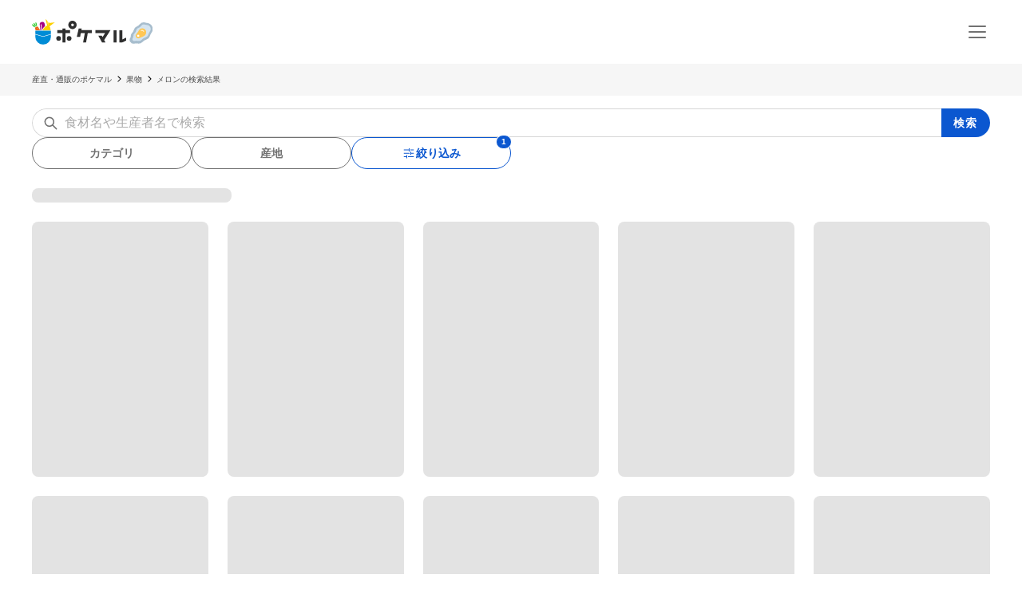

--- FILE ---
content_type: text/html; charset=utf-8
request_url: https://poke-m.com/products?category_id=236&sort_order=popular&type=all&page_no=4
body_size: 45519
content:
<!DOCTYPE html><html lang="ja"><head><meta charSet="utf-8" data-next-head=""/><meta name="viewport" content="width=device-width" data-next-head=""/><meta name="twitter:card" content="summary_large_image" data-next-head=""/><meta name="twitter:site" content="@pocket_marche" data-next-head=""/><meta name="twitter:creator" content="@pocket_marche" data-next-head=""/><meta property="fb:app_id" content="255994168066242" data-next-head=""/><meta property="og:type" content="website" data-next-head=""/><meta property="og:image" content="https://poke-m.com/ogp.png" data-next-head=""/><meta property="og:locale" content="ja_JP" data-next-head=""/><meta property="og:site_name" content="ポケットマルシェ" data-next-head=""/><title data-next-head="">メロンの産直通販・お取り寄せ商品(4ページ目)｜果物｜ポケットマルシェ｜産地直送で旬の食材が生産者(農家・漁師)から届く</title><meta name="robots" content="noindex,follow" data-next-head=""/><meta name="description" content="メロン(果物)の商品一覧です。産直通販サイト ポケットマルシェ(ポケマル)で販売中の、旬の果物・野菜・魚介・肉・卵などを生産者(農家・漁師)から産地直送でお届け。品種・産地・価格などこだわりのお取り寄せ条件でも探せます。" data-next-head=""/><meta property="og:title" content="メロンの産直通販・お取り寄せ商品(4ページ目)｜果物｜ポケットマルシェ｜産地直送で旬の食材が生産者(農家・漁師)から届く" data-next-head=""/><meta property="og:description" content="メロン(果物)の商品一覧です。産直通販サイト ポケットマルシェ(ポケマル)で販売中の、旬の果物・野菜・魚介・肉・卵などを生産者(農家・漁師)から産地直送でお届け。品種・産地・価格などこだわりのお取り寄せ条件でも探せます。" data-next-head=""/><meta property="og:url" content="https://poke-m.com/categories/236" data-next-head=""/><link rel="canonical" href="https://poke-m.com/categories/236" data-next-head=""/><link rel="preload" href="/images/common/logo_main_monthly/logo_main_01.svg" as="image" data-next-head=""/><link rel="dns-prefetch" href="https://api.poke-m.com"/><link rel="icon" type="image/png" sizes="32x32" href="https://poke-m.com/favicon-32x32.png?v=2"/><link rel="icon" type="image/png" sizes="16x16" href="https://poke-m.com/favicon-16x16.png?v=2"/><link rel="shortcut icon" type="image/vnd.microsoft.icon" href="https://poke-m.com/favicon.ico?v=2"/><link data-next-font="size-adjust" rel="preconnect" href="/" crossorigin="anonymous"/><link rel="preload" href="/_next/static/css/559c3f2045b27bf3.css" as="style"/><script type="application/ld+json" data-next-head="">{"@context":"https://schema.org","@type":"BreadcrumbList","itemListElement":[{"@type":"ListItem","position":1,"item":"https://poke-m.com","name":"産直・通販のポケマル"},{"@type":"ListItem","position":2,"item":"https://poke-m.com/categories/2","name":"果物"},{"@type":"ListItem","position":3,"item":"https://poke-m.com","name":"メロンの検索結果"}]}</script><script src="/scripts/detectHeader.min.js"></script><link rel="stylesheet" href="/_next/static/css/559c3f2045b27bf3.css" data-n-g=""/><noscript data-n-css=""></noscript><script defer="" noModule="" src="/_next/static/chunks/polyfills-42372ed130431b0a.js"></script><script src="/_next/static/chunks/webpack-c2c5163327f74395.js" defer=""></script><script src="/_next/static/chunks/framework-b5433ab1128a00c6.js" defer=""></script><script src="/_next/static/chunks/main-5580751bfc5c752e.js" defer=""></script><script src="/_next/static/chunks/pages/_app-2151f5b7ea135fcd.js" defer=""></script><script src="/_next/static/chunks/910-0f075234fa38af24.js" defer=""></script><script src="/_next/static/chunks/5409-0f5360628e1a5f0f.js" defer=""></script><script src="/_next/static/chunks/1909-6aac13b567230fe8.js" defer=""></script><script src="/_next/static/chunks/6879-e80c1fcee860e86e.js" defer=""></script><script src="/_next/static/chunks/4847-ca9c246fae70f341.js" defer=""></script><script src="/_next/static/chunks/26-d09a4b750c7f9828.js" defer=""></script><script src="/_next/static/chunks/9693-f91ea0c356188ae3.js" defer=""></script><script src="/_next/static/chunks/1873-46ddeec59401cb7c.js" defer=""></script><script src="/_next/static/chunks/8214-32bd6c8264144d60.js" defer=""></script><script src="/_next/static/chunks/7070-6a00ce91f305c00b.js" defer=""></script><script src="/_next/static/chunks/25-2f40ba5080443b6f.js" defer=""></script><script src="/_next/static/chunks/4910-0bcdee5889e32609.js" defer=""></script><script src="/_next/static/chunks/5959-fa95c684bbc118d7.js" defer=""></script><script src="/_next/static/chunks/6300-a4b544ebab33b2eb.js" defer=""></script><script src="/_next/static/chunks/1444-5106efb7e67eae21.js" defer=""></script><script src="/_next/static/chunks/9029-38a0d842c253b246.js" defer=""></script><script src="/_next/static/chunks/pages/products-11752f1ba40f3581.js" defer=""></script><script src="/_next/static/sSowx81ptJvpYsKDXMJEB/_buildManifest.js" defer=""></script><script src="/_next/static/sSowx81ptJvpYsKDXMJEB/_ssgManifest.js" defer=""></script><style data-styled="" data-styled-version="6.1.19">html,body,div,span,applet,object,iframe,h1,h2,h3,h4,h5,h6,p,blockquote,pre,a,abbr,acronym,address,big,cite,code,del,dfn,em,img,ins,kbd,q,s,samp,small,strike,strong,sub,sup,tt,var,b,u,i,center,dl,dt,dd,menu,ol,ul,li,fieldset,form,label,legend,table,caption,tbody,tfoot,thead,tr,th,td,article,aside,canvas,details,embed,figure,figcaption,footer,header,hgroup,main,menu,nav,output,ruby,section,summary,time,mark,audio,video{margin:0;padding:0;border:0;font-size:100%;font:inherit;vertical-align:baseline;}/*!sc*/
article,aside,details,figcaption,figure,footer,header,hgroup,main,menu,nav,section{display:block;}/*!sc*/
*[hidden]{display:none;}/*!sc*/
body{line-height:1;}/*!sc*/
menu,ol,ul{list-style:none;}/*!sc*/
blockquote,q{quotes:none;}/*!sc*/
blockquote:before,blockquote:after,q:before,q:after{content:'';content:none;}/*!sc*/
table{border-collapse:collapse;border-spacing:0;}/*!sc*/
html.smooth-scroll{scroll-behavior:smooth;}/*!sc*/
body{font-family:"Hiragino Sans","Hiragino Kaku Gothic ProN","ヒラギノ角ゴ ProN W3",Meiryo,"メイリオ",sans-serif;color:#4a4a4a;}/*!sc*/
*{box-sizing:border-box;}/*!sc*/
a{text-decoration:none;color:inherit;}/*!sc*/
input{color:#4a4a4a;font-size:1rem;}/*!sc*/
button{padding:0;background:none;border:none;font:inherit;}/*!sc*/
.announcementSlideImageFadeIn{opacity:1;animation-name:fadeInOpacity;animation-iteration-count:1;animation-timing-function:ease-in;animation-duration:1s;}/*!sc*/
.material-symbols-outlined__fill{font-variation-settings:'FILL' 1,'wght' 400,'GRAD' 0,'opsz' 24;}/*!sc*/
@keyframes fadeInOpacity{0%{opacity:0;}100%{opacity:1;}}/*!sc*/
@keyframes fadeOutOpacity{0%{opacity:1;}100%{opacity:0;}}/*!sc*/
@keyframes slide-up{0%{transform:translateY(100%);}100%{transform:translateY(0%);}}/*!sc*/
@keyframes slide-down{0%{transform:translateY(0%);}100%{transform:translateY(100%);}}/*!sc*/
data-styled.g10[id="sc-global-buoHlz1"]{content:"sc-global-buoHlz1,"}/*!sc*/
.jaqtXh{position:fixed;z-index:1001;top:0;width:100%;background-color:rgb(50,157,19,0.9);color:#fff;min-height:0;padding:0;opacity:0;visibility:hidden;transition:min-height 0.1s cubic-bezier(0.215,  0.610, 0.355, 1.000),opacity 0.4s cubic-bezier(0.215,  0.610, 0.355, 1.000),visibility 0.1s cubic-bezier(0.215,  0.610, 0.355, 1.000);}/*!sc*/
data-styled.g11[id="sc-eb6d6b11-0"]{content:"jaqtXh,"}/*!sc*/
.gnNxmk{width:100%;height:100%;}/*!sc*/
@media all and (-ms-high-contrast:none){.gnNxmk{display:flex;overflow:hidden;}}/*!sc*/
data-styled.g20[id="sc-c14f7ec5-0"]{content:"gnNxmk,"}/*!sc*/
.hTCfrp{width:100%;align-self:center;}/*!sc*/
@supports (object-fit:cover) and (object-fit:contain){.hTCfrp{height:100%;object-fit:cover;}}/*!sc*/
data-styled.g21[id="sc-c14f7ec5-1"]{content:"hTCfrp,"}/*!sc*/
.oYhlC{background-color:#f6f6f6;width:100%;min-height:40px;overflow:hidden;}/*!sc*/
data-styled.g22[id="sc-8a8324e1-0"]{content:"oYhlC,"}/*!sc*/
.cOCmOC{padding:10px 1rem;max-width:calc(1200px + 2rem);margin:0 auto;white-space:nowrap;overflow-x:auto;-webkit-overflow-scrolling:touch;scrollbar-width:none;}/*!sc*/
data-styled.g23[id="sc-8a8324e1-1"]{content:"cOCmOC,"}/*!sc*/
.dYPGOk{display:inline-block;line-height:1.5;font-size:0.625rem;white-space:nowrap;}/*!sc*/
.dYPGOk svg{margin:0 5px;}/*!sc*/
data-styled.g24[id="sc-8a8324e1-2"]{content:"dYPGOk,"}/*!sc*/
.KBobv{display:flex;justify-content:center;align-items:center;width:34px;height:34px;border-radius:50%;background-color:#fff;margin-right:12px;}/*!sc*/
.KBobv div{display:flex;justify-content:center;align-items:center;}/*!sc*/
.KBobv img{width:25px;height:25px;}/*!sc*/
data-styled.g80[id="sc-12d17bba-0"]{content:"KBobv,"}/*!sc*/
.cPWAKn{flex:1;font-size:0.625rem;font-weight:600;}/*!sc*/
@media (min-width:1100px){.cPWAKn{font-size:0.75rem;}}/*!sc*/
data-styled.g81[id="sc-12d17bba-1"]{content:"cPWAKn,"}/*!sc*/
.gWReOz{display:flex;align-items:center;}/*!sc*/
data-styled.g82[id="sc-c36c7e73-0"]{content:"gWReOz,"}/*!sc*/
.gPVpko{display:flex;justify-content:space-between;align-items:center;height:100%;padding:10px 1rem;border-top:#d6d6d6 solid 1px;}/*!sc*/
@media (min-width:1100px){.gPVpko{padding:10px 1rem 10px 0;border:none;}}/*!sc*/
data-styled.g83[id="sc-3c5a5664-0"]{content:"gPVpko,"}/*!sc*/
.iNggwd{flex:1;padding-right:1em;line-height:1.4;}/*!sc*/
data-styled.g84[id="sc-3c5a5664-1"]{content:"iNggwd,"}/*!sc*/
@media (min-width:1100px){.dgDUQV{display:none;}}/*!sc*/
data-styled.g85[id="sc-3c5a5664-2"]{content:"dgDUQV,"}/*!sc*/
.qcsQS{font-size:0.625rem;font-weight:600;display:-webkit-box;-webkit-box-orient:vertical;-webkit-line-clamp:2;overflow:hidden;}/*!sc*/
@media (min-width:1100px){.qcsQS{font-size:0.75rem;}}/*!sc*/
data-styled.g86[id="sc-36ebd7df-0"]{content:"qcsQS,"}/*!sc*/
.LoOxc{display:flex;align-items:center;}/*!sc*/
data-styled.g87[id="sc-74d1fe0a-0"]{content:"LoOxc,"}/*!sc*/
.tbAzY{display:flex;align-items:center;height:70px;padding:0 1rem;border-top:#d6d6d6 solid 1px;}/*!sc*/
.tbAzY section{flex:1;margin-right:1em;}/*!sc*/
@media (min-width:1100px){.tbAzY{border:none;height:auto;margin-bottom:15px;}}/*!sc*/
data-styled.g88[id="sc-dec6aaf5-0"]{content:"tbAzY,"}/*!sc*/
.geiuyw{display:block;width:92px;height:40px;margin-right:26px;}/*!sc*/
data-styled.g89[id="sc-dec6aaf5-1"]{content:"geiuyw,"}/*!sc*/
.cVpvKx{font-size:0.75rem;font-weight:600;margin-bottom:8px;}/*!sc*/
data-styled.g90[id="sc-dec6aaf5-2"]{content:"cVpvKx,"}/*!sc*/
.dYBkGN{font-size:0.625rem;font-weight:300;line-height:1.4;display:-webkit-box;-webkit-box-orient:vertical;-webkit-line-clamp:2;overflow:hidden;}/*!sc*/
data-styled.g91[id="sc-dec6aaf5-3"]{content:"dYBkGN,"}/*!sc*/
.kTcems{justify-self:flex-end;}/*!sc*/
data-styled.g92[id="sc-dec6aaf5-4"]{content:"kTcems,"}/*!sc*/
.gVvWHn{width:100%;height:32px;font-size:0.875rem;font-weight:600;border-radius:1000px;border:1px solid #717171;color:#717171;background-color:#fff;display:flex;justify-content:center;align-items:center;gap:3px;cursor:pointer;position:relative;}/*!sc*/
.gVvWHn svg path{fill:currentColor;}/*!sc*/
@media (min-width:768px){.gVvWHn{height:40px;}}/*!sc*/
.gVvWHn::after{--size:12px;content:'';display:none;justify-content:center;align-items:center;color:#fff;font-size:0.625rem;position:absolute;top:-4px;right:-2px;min-width:var(--size);min-height:var(--size);border-radius:var(--size);background-color:#0b57d0;padding:0;border:1px solid #fff;}/*!sc*/
.esODM{width:100%;height:32px;font-size:0.875rem;font-weight:600;border-radius:1000px;border:1px solid #717171;color:#717171;background-color:#fff;display:flex;justify-content:center;align-items:center;gap:3px;cursor:pointer;position:relative;color:#0b57d0;border-color:currentcolor;}/*!sc*/
.esODM svg path{fill:currentColor;}/*!sc*/
@media (min-width:768px){.esODM{height:40px;}}/*!sc*/
.esODM::after{--size:12px;content:'1';display:inline-flex;justify-content:center;align-items:center;color:#fff;font-size:0.625rem;position:absolute;top:-4px;right:-2px;min-width:var(--size);min-height:var(--size);border-radius:var(--size);background-color:#0b57d0;padding:2px 3px;border:1px solid #fff;}/*!sc*/
data-styled.g100[id="sc-98df32c2-0"]{content:"gVvWHn,esODM,"}/*!sc*/
.fzVLvJ{position:relative!important;height:29px!important;width:auto!important;object-fit:contain;}/*!sc*/
@media (min-width:768px){.fzVLvJ{height:32px!important;}}/*!sc*/
data-styled.g106[id="sc-34ac54f1-0"]{content:"fzVLvJ,"}/*!sc*/
.kNAiko{display:block;min-width:140px;flex-shrink:0;}/*!sc*/
data-styled.g134[id="sc-8ca7ee0-0"]{content:"kNAiko,"}/*!sc*/
.yxVMV{background-color:#f6f6f6;}/*!sc*/
@media (min-width:1100px){.yxVMV{padding:0 0 10px;}}/*!sc*/
data-styled.g146[id="sc-6bf23527-0"]{content:"yxVMV,"}/*!sc*/
@media (min-width:1100px){.gVcnCF{width:100%;margin:0 auto;max-width:1200px;}}/*!sc*/
@media (min-width:1100px){.gVcnCF{display:flex;padding-top:1rem;}}/*!sc*/
data-styled.g147[id="sc-6bf23527-1"]{content:"gVcnCF,"}/*!sc*/
.hXJjxX{flex:1;}/*!sc*/
data-styled.g149[id="sc-6bf23527-3"]{content:"hXJjxX,"}/*!sc*/
.kKUdwP{display:grid;grid-template-columns:1fr 1fr;}/*!sc*/
.kKUdwP a{height:44px;}/*!sc*/
.kKUdwP a:nth-child(odd){border-right:#d6d6d6 solid 1px;}/*!sc*/
@media (min-width:1100px){.kKUdwP{display:block;margin-top:-0.4em;width:160px;}.kKUdwP a:nth-child(odd){border:none;}}/*!sc*/
data-styled.g150[id="sc-6bf23527-4"]{content:"kKUdwP,"}/*!sc*/
.fdVcmM{margin-right:40px;}/*!sc*/
@media (min-width:1100px){.fdVcmM{margin-right:0;margin-bottom:8px;}}/*!sc*/
data-styled.g151[id="sc-6bf23527-5"]{content:"fdVcmM,"}/*!sc*/
.fGKFqr{padding:14px 1rem;border-top:#d6d6d6 solid 1px;}/*!sc*/
@media (min-width:1100px){.fGKFqr{padding:0 1rem;border:none;}}/*!sc*/
data-styled.g153[id="sc-6bf23527-7"]{content:"fGKFqr,"}/*!sc*/
.feGcgS{margin-top:10px;display:flex;justify-content:center;}/*!sc*/
@media (min-width:1100px){.feGcgS{display:block;}}/*!sc*/
data-styled.g154[id="sc-6bf23527-8"]{content:"feGcgS,"}/*!sc*/
.bezwBG{padding-bottom:0;}/*!sc*/
@media (min-width:1100px){.bezwBG{margin-top:15px;}}/*!sc*/
data-styled.g155[id="sc-6bf23527-9"]{content:"bezwBG,"}/*!sc*/
.gNmsPY{display:flex;align-items:center;justify-content:center;}/*!sc*/
@media (min-width:1100px){.gNmsPY{justify-content:initial;}}/*!sc*/
data-styled.g156[id="sc-6bf23527-10"]{content:"gNmsPY,"}/*!sc*/
.kSLUnq{display:inline-flex;justify-content:center;align-items:center;width:44px;height:44px;cursor:pointer;}/*!sc*/
data-styled.g157[id="sc-6bf23527-11"]{content:"kSLUnq,"}/*!sc*/
.jFymaP{margin:16px auto 8px;font-size:0.7em;line-height:1.5;padding:0 16px;color:#717171;}/*!sc*/
@media (min-width:1100px){.jFymaP{width:100%;margin:0 auto;max-width:1200px;}}/*!sc*/
@media (min-width:1100px){.jFymaP{padding:0;}}/*!sc*/
data-styled.g158[id="sc-6bf23527-12"]{content:"jFymaP,"}/*!sc*/
.dizese{padding:14px 1rem;border-top:#d6d6d6 solid 1px;text-align:center;}/*!sc*/
.dizese small{font-size:0.625rem;font-weight:400;color:#717171;}/*!sc*/
@media (min-width:1100px){.dizese{border:none;}}/*!sc*/
data-styled.g159[id="sc-6bf23527-13"]{content:"dizese,"}/*!sc*/
.eccsbl{font-size:0.75rem;font-weight:600;text-align:center;margin-bottom:10px;}/*!sc*/
@media (min-width:768px){.eccsbl{text-align:left;}}/*!sc*/
data-styled.g160[id="sc-6bf23527-14"]{content:"eccsbl,"}/*!sc*/
.kONGcO{line-height:0;cursor:pointer;-webkit-tap-highlight-color:transparent;}/*!sc*/
.kONGcO:active{opacity:0.6;}/*!sc*/
.kONGcO>*{pointer-events:none;}/*!sc*/
data-styled.g165[id="sc-a3965eb1-0"]{content:"kONGcO,"}/*!sc*/
.wapqO{width:100%;display:flex;align-items:center;}/*!sc*/
data-styled.g169[id="sc-33467cd3-0"]{content:"wapqO,"}/*!sc*/
.iCGIgt{position:relative;flex:1;height:100%;border-radius:20px 0 0 20px;overflow:hidden;}/*!sc*/
.iCGIgt::before{content:'';position:absolute;left:12px;top:0;bottom:0;width:23px;background:url([data-uri]) center/contain no-repeat;}/*!sc*/
data-styled.g170[id="sc-33467cd3-1"]{content:"iCGIgt,"}/*!sc*/
.fpeKAB{appearance:none;width:100%;height:36px;border:1px solid #d6d6d6;border-right:none;padding-left:40px;vertical-align:middle;border-radius:inherit;font-weight:300;font-size:1rem;color:#4a4a4a;padding-right:6px;}/*!sc*/
.fpeKAB::placeholder{color:#ababab;}/*!sc*/
.fpeKAB::-webkit-search-cancel-button{-webkit-appearance:none;height:14px;width:14px;display:block;background-image:url('[data-uri]');background-repeat:no-repeat;background-size:14px;}/*!sc*/
.fpeKAB::-webkit-search-decoration{-webkit-appearance:none;}/*!sc*/
data-styled.g171[id="sc-33467cd3-2"]{content:"fpeKAB,"}/*!sc*/
.geUKtz{width:61px;height:36px;border:none;color:#fff;font-size:0.875rem;font-weight:600;letter-spacing:1.4px;border-radius:0 20px 20px 0;cursor:pointer;background-color:#0b57d0;}/*!sc*/
.geUKtz:disabled{cursor:default;background-color:#ababab;}/*!sc*/
data-styled.g172[id="sc-33467cd3-3"]{content:"geUKtz,"}/*!sc*/
.eIcpTQ{position:relative;margin:0 auto;width:100%;max-width:1200px;}/*!sc*/
data-styled.g173[id="sc-dc56bc8c-0"]{content:"eIcpTQ,"}/*!sc*/
.hZovWi{position:relative;}/*!sc*/
data-styled.g177[id="sc-aac53139-0"]{content:"hZovWi,"}/*!sc*/
.csiEkt{position:relative;width:100%;background-color:#fff;padding:0 1rem;}/*!sc*/
data-styled.g178[id="sc-aac53139-1"]{content:"csiEkt,"}/*!sc*/
.fZBPOe{min-height:50px;display:flex;align-items:center;justify-content:space-between;margin:0 auto;max-width:1200px;}/*!sc*/
@media (min-width:768px){.fZBPOe{min-height:80px;}}/*!sc*/
data-styled.g179[id="sc-aac53139-2"]{content:"fZBPOe,"}/*!sc*/
.eLSyNz{display:flex;align-items:center;gap:0.5rem;margin-right:0.5rem;}/*!sc*/
@media (min-width:768px){.eLSyNz{gap:0.75rem;margin-right:0.75rem;}}/*!sc*/
data-styled.g180[id="sc-aac53139-3"]{content:"eLSyNz,"}/*!sc*/
.khJOdu{display:flex;align-items:center;justify-content:center;}/*!sc*/
data-styled.g181[id="sc-aac53139-4"]{content:"khJOdu,"}/*!sc*/
.cICnNv{display:flex;align-items:center;}/*!sc*/
data-styled.g182[id="sc-aac53139-5"]{content:"cICnNv,"}/*!sc*/
.ejChxw{display:flex;position:relative;}/*!sc*/
data-styled.g183[id="sc-aac53139-6"]{content:"ejChxw,"}/*!sc*/
.engtRY{display:grid;grid-template-columns:1fr 1fr;gap:15px;}/*!sc*/
@media (min-width:768px){.engtRY{grid-template-columns:1fr 1fr 1fr 1fr;}}/*!sc*/
@media (min-width:1100px){.engtRY{grid-template-columns:1fr 1fr 1fr 1fr 1fr;gap:24px;}}/*!sc*/
data-styled.g198[id="sc-fd117b0b-0"]{content:"engtRY,"}/*!sc*/
.iFiodH{border-radius:8px;background-color:#e3e3e3;height:320px;}/*!sc*/
data-styled.g200[id="sc-3466375d-0"]{content:"iFiodH,"}/*!sc*/
.bRxaXK{margin:0 auto;display:flex;justify-content:center;padding:0 1rem;}/*!sc*/
data-styled.g679[id="sc-132204e6-0"]{content:"bRxaXK,"}/*!sc*/
.ZKugM{display:flex;flex-direction:column;gap:0.75rem;width:100%;max-width:1200px;padding:0.75rem 0;}/*!sc*/
@media (min-width:768px){.ZKugM{gap:1rem;padding:1rem 0 1.5rem;}}/*!sc*/
data-styled.g680[id="sc-132204e6-1"]{content:"ZKugM,"}/*!sc*/
.bhScvL{display:flex;gap:0.5rem;}/*!sc*/
@media (min-width:768px){.bhScvL>button{max-width:200px;}}/*!sc*/
data-styled.g681[id="sc-132204e6-2"]{content:"bhScvL,"}/*!sc*/
.vwyGf{margin:0 0;}/*!sc*/
data-styled.g723[id="sc-f6e65118-0"]{content:"vwyGf,"}/*!sc*/
.cTeSgt{padding:0 1rem 30px;}/*!sc*/
data-styled.g924[id="sc-b21eaafc-0"]{content:"cTeSgt,"}/*!sc*/
.hwYerR{margin:0 auto;max-width:1200px;}/*!sc*/
data-styled.g925[id="sc-b21eaafc-1"]{content:"hwYerR,"}/*!sc*/
.YZRzP{margin-bottom:0.75rem;}/*!sc*/
@media (min-width:768px){.YZRzP{margin-bottom:1.5rem;}}/*!sc*/
data-styled.g926[id="sc-b21eaafc-2"]{content:"YZRzP,"}/*!sc*/
@media (min-width:768px){.jDWvMU{display:flex;justify-content:space-between;align-items:flex-end;gap:1rem;}}/*!sc*/
data-styled.g929[id="sc-b21eaafc-5"]{content:"jDWvMU,"}/*!sc*/
.kqhRga{border-radius:8px;background-color:#e3e3e3;height:18px;width:250px;}/*!sc*/
data-styled.g930[id="sc-b21eaafc-6"]{content:"kqhRga,"}/*!sc*/
</style></head><body><link rel="preload" as="image" href="/images/common/logo_main_monthly/logo_main_01.svg"/><div id="__next"><style>
    #nprogress {
      pointer-events: none;
    }
    #nprogress .bar {
      background: #0b57d0;
      position: fixed;
      z-index: 9999;
      top: 0;
      left: 0;
      width: 100%;
      height: 3px;
    }
    #nprogress .peg {
      display: block;
      position: absolute;
      right: 0px;
      width: 100px;
      height: 100%;
      box-shadow: 0 0 10px #0b57d0, 0 0 5px #0b57d0;
      opacity: 1;
      -webkit-transform: rotate(3deg) translate(0px, -4px);
      -ms-transform: rotate(3deg) translate(0px, -4px);
      transform: rotate(3deg) translate(0px, -4px);
    }
    #nprogress .spinner {
      display: block;
      position: fixed;
      z-index: 1031;
      top: 15px;
      right: 15px;
    }
    #nprogress .spinner-icon {
      width: 18px;
      height: 18px;
      box-sizing: border-box;
      border: solid 2px transparent;
      border-top-color: #0b57d0;
      border-left-color: #0b57d0;
      border-radius: 50%;
      -webkit-animation: nprogresss-spinner 400ms linear infinite;
      animation: nprogress-spinner 400ms linear infinite;
    }
    .nprogress-custom-parent {
      overflow: hidden;
      position: relative;
    }
    .nprogress-custom-parent #nprogress .spinner,
    .nprogress-custom-parent #nprogress .bar {
      position: absolute;
    }
    @-webkit-keyframes nprogress-spinner {
      0% {
        -webkit-transform: rotate(0deg);
      }
      100% {
        -webkit-transform: rotate(360deg);
      }
    }
    @keyframes nprogress-spinner {
      0% {
        transform: rotate(0deg);
      }
      100% {
        transform: rotate(360deg);
      }
    }
  </style><div class="sc-eb6d6b11-0 jaqtXh"></div><style>
        .grecaptcha-badge {
          visibility: hidden;
        }
      </style><div data-testid="recaptcha-ref"></div><div class="sc-aac53139-0 hZovWi js-global-header"><header class="sc-aac53139-1 csiEkt"><div class="sc-aac53139-2 fZBPOe"><div class="sc-aac53139-5 cICnNv"><a class="sc-aac53139-6 ejChxw" href="/"><img aria-label="ポケマル/ポケットマルシェ" alt="ポケマル/ポケットマルシェ" decoding="async" data-nimg="fill" class="sc-34ac54f1-0 fzVLvJ" style="position:absolute;height:100%;width:100%;left:0;top:0;right:0;bottom:0;color:transparent" src="/images/common/logo_main_monthly/logo_main_01.svg"/></a></div><div class="sc-aac53139-4 khJOdu"><div class="sc-aac53139-3 eLSyNz"></div><button aria-label="メニュー" class="sc-a3965eb1-0 kONGcO gtm__humberger_menu"><svg xmlns="http://www.w3.org/2000/svg" width="32" height="32" fill="none"><path fill="#717171" d="M26 10H6a1 1 0 0 1 0-2h20a1 1 0 0 1 0 2m0 7H6a1 1 0 0 1 0-2h20a1 1 0 0 1 0 2m0 7H6a1 1 0 0 1 0-2h20a1 1 0 0 1 0 2"></path></svg></button></div></div></header></div><div class="sc-8a8324e1-0 oYhlC js-breadcrumb-container"><ol class="sc-8a8324e1-1 cOCmOC"><li class="sc-8a8324e1-2 dYPGOk"><a class="gtm__pankuzu" href="/">産直・通販のポケマル</a></li><li class="sc-8a8324e1-2 dYPGOk"><svg xmlns="http://www.w3.org/2000/svg" width="8" height="8" viewBox="0 0 25 25"><path d="m19.955 11.346a1.5 1.5 0 0 1 0 2.121l-.046.042-9.859 9.859a1.5 1.5 0 0 1 -2.121-2.121l8.842-8.843-8.837-8.836a1.5 1.5 0 0 1 2.122-2.122l9.9 9.9z" fill="#000"></path></svg><a class="gtm__pankuzu" href="/categories/2">果物</a></li><li class="sc-8a8324e1-2 dYPGOk"><svg xmlns="http://www.w3.org/2000/svg" width="8" height="8" viewBox="0 0 25 25"><path d="m19.955 11.346a1.5 1.5 0 0 1 0 2.121l-.046.042-9.859 9.859a1.5 1.5 0 0 1 -2.121-2.121l8.842-8.843-8.837-8.836a1.5 1.5 0 0 1 2.122-2.122l9.9 9.9z" fill="#000"></path></svg>メロンの検索結果</li></ol></div><section><form><div class="sc-132204e6-0 bRxaXK"><div class="sc-132204e6-1 ZKugM"><div class="sc-dc56bc8c-0 eIcpTQ"><div class="sc-33467cd3-0 wapqO"><label class="sc-33467cd3-1 iCGIgt"><input placeholder="食材名や生産者名で検索" data-testid="search-input" type="search" class="sc-33467cd3-2 fpeKAB" value=""/></label><button data-testid="search-button" class="sc-33467cd3-3 geUKtz">検索</button></div></div><div class="sc-132204e6-2 bhScvL"><button type="button" class="sc-98df32c2-0 gVvWHn gtm__search_filter">カテゴリ</button><button type="button" class="sc-98df32c2-0 gVvWHn gtm__search_filter">産地</button><button type="button" class="sc-98df32c2-0 esODM gtm__search_filter"><svg xmlns="http://www.w3.org/2000/svg" width="18" height="18"><path fill="#055c9e" d="M9.91 3.094v3.867H8.879V5.535H2.812V4.504h6.067V3.095Zm5.277 1.409v1.032h-4.245V4.504Zm-3.214 2.853v1.413h3.214v1.028h-3.214v1.444h-1.031V7.356ZM9.91 8.769v1.028h-7.1V8.769Zm-2.853 2.833v3.867H6.026V14.06H2.812v-1.032h3.214v-1.426Zm8.13 1.426v1.032h-7.1v-1.032Z" data-name="icon-sort"></path></svg>絞り込み</button></div></div></div><section class="sc-f6e65118-0 vwyGf"><div class="sc-b21eaafc-0 cTeSgt"><div class="sc-b21eaafc-1 hwYerR"><header class="sc-b21eaafc-2 YZRzP"><div class="sc-b21eaafc-5 jDWvMU"><div class="sc-b21eaafc-6 kqhRga"></div></div></header><ul class="sc-fd117b0b-0 engtRY"><li class="sc-8ca7ee0-0 kNAiko"><div class="sc-3466375d-0 iFiodH"></div></li><li class="sc-8ca7ee0-0 kNAiko"><div class="sc-3466375d-0 iFiodH"></div></li><li class="sc-8ca7ee0-0 kNAiko"><div class="sc-3466375d-0 iFiodH"></div></li><li class="sc-8ca7ee0-0 kNAiko"><div class="sc-3466375d-0 iFiodH"></div></li><li class="sc-8ca7ee0-0 kNAiko"><div class="sc-3466375d-0 iFiodH"></div></li><li class="sc-8ca7ee0-0 kNAiko"><div class="sc-3466375d-0 iFiodH"></div></li><li class="sc-8ca7ee0-0 kNAiko"><div class="sc-3466375d-0 iFiodH"></div></li><li class="sc-8ca7ee0-0 kNAiko"><div class="sc-3466375d-0 iFiodH"></div></li><li class="sc-8ca7ee0-0 kNAiko"><div class="sc-3466375d-0 iFiodH"></div></li><li class="sc-8ca7ee0-0 kNAiko"><div class="sc-3466375d-0 iFiodH"></div></li></ul></div></div></section></form></section><footer class="sc-6bf23527-0 yxVMV"><div class="sc-6bf23527-1 gVcnCF"><div class="sc-6bf23527-2 iilGqR"><section class="sc-6bf23527-4 kKUdwP"><a class="gtm__footer_link" href="/about"><div class="sc-3c5a5664-0 gPVpko"><div class="sc-3c5a5664-1 iNggwd"><p class="sc-36ebd7df-0 qcsQS">はじめての方へ</p></div><div class="sc-3c5a5664-2 dgDUQV"><svg xmlns="http://www.w3.org/2000/svg" width="10" height="10" viewBox="0 0 25 25"><path d="m19.955 11.346a1.5 1.5 0 0 1 0 2.121l-.046.042-9.859 9.859a1.5 1.5 0 0 1 -2.121-2.121l8.842-8.843-8.837-8.836a1.5 1.5 0 0 1 2.122-2.122l9.9 9.9z" fill="#666"></path></svg></div></div></a><a class="gtm__footer_link" href="/announcements"><div class="sc-3c5a5664-0 gPVpko"><div class="sc-3c5a5664-1 iNggwd"><p class="sc-36ebd7df-0 qcsQS">お知らせ</p></div><div class="sc-3c5a5664-2 dgDUQV"><svg xmlns="http://www.w3.org/2000/svg" width="10" height="10" viewBox="0 0 25 25"><path d="m19.955 11.346a1.5 1.5 0 0 1 0 2.121l-.046.042-9.859 9.859a1.5 1.5 0 0 1 -2.121-2.121l8.842-8.843-8.837-8.836a1.5 1.5 0 0 1 2.122-2.122l9.9 9.9z" fill="#666"></path></svg></div></div></a><a class="gtm__footer_link" href="https://poke-m.zendesk.com/hc/ja" target="_blank" rel="noreferrer"><div class="sc-3c5a5664-0 gPVpko"><div class="sc-3c5a5664-1 iNggwd"><p class="sc-36ebd7df-0 qcsQS">よくある質問</p></div><div class="sc-3c5a5664-2 dgDUQV"><svg xmlns="http://www.w3.org/2000/svg" width="10" height="10" viewBox="0 0 25 25"><path d="m19.955 11.346a1.5 1.5 0 0 1 0 2.121l-.046.042-9.859 9.859a1.5 1.5 0 0 1 -2.121-2.121l8.842-8.843-8.837-8.836a1.5 1.5 0 0 1 2.122-2.122l9.9 9.9z" fill="#666"></path></svg></div></div></a><a class="gtm__footer_link" href="https://poke-m.zendesk.com/hc/ja/requests/new" target="_blank" rel="noreferrer"><div class="sc-3c5a5664-0 gPVpko"><div class="sc-3c5a5664-1 iNggwd"><p class="sc-36ebd7df-0 qcsQS">運営へのお問い合わせ</p></div><div class="sc-3c5a5664-2 dgDUQV"><svg xmlns="http://www.w3.org/2000/svg" width="10" height="10" viewBox="0 0 25 25"><path d="m19.955 11.346a1.5 1.5 0 0 1 0 2.121l-.046.042-9.859 9.859a1.5 1.5 0 0 1 -2.121-2.121l8.842-8.843-8.837-8.836a1.5 1.5 0 0 1 2.122-2.122l9.9 9.9z" fill="#666"></path></svg></div></div></a></section></div><div class="sc-6bf23527-2 iilGqR"><section class="sc-6bf23527-4 kKUdwP"><a class="gtm__footer_link" href="https://ame-kaze-taiyo.jp" target="_blank" rel="noreferrer"><div class="sc-3c5a5664-0 gPVpko"><div class="sc-3c5a5664-1 iNggwd"><p class="sc-36ebd7df-0 qcsQS">運営会社</p></div><div class="sc-3c5a5664-2 dgDUQV"><svg xmlns="http://www.w3.org/2000/svg" width="10" height="10" viewBox="0 0 25 25"><path d="m19.955 11.346a1.5 1.5 0 0 1 0 2.121l-.046.042-9.859 9.859a1.5 1.5 0 0 1 -2.121-2.121l8.842-8.843-8.837-8.836a1.5 1.5 0 0 1 2.122-2.122l9.9 9.9z" fill="#666"></path></svg></div></div></a><a class="gtm__footer_link" href="/terms_of_use"><div class="sc-3c5a5664-0 gPVpko"><div class="sc-3c5a5664-1 iNggwd"><p class="sc-36ebd7df-0 qcsQS">利用規約</p></div><div class="sc-3c5a5664-2 dgDUQV"><svg xmlns="http://www.w3.org/2000/svg" width="10" height="10" viewBox="0 0 25 25"><path d="m19.955 11.346a1.5 1.5 0 0 1 0 2.121l-.046.042-9.859 9.859a1.5 1.5 0 0 1 -2.121-2.121l8.842-8.843-8.837-8.836a1.5 1.5 0 0 1 2.122-2.122l9.9 9.9z" fill="#666"></path></svg></div></div></a><a class="gtm__footer_link" href="/specified_commercial_law"><div class="sc-3c5a5664-0 gPVpko"><div class="sc-3c5a5664-1 iNggwd"><p class="sc-36ebd7df-0 qcsQS">特商法に基づく表記</p></div><div class="sc-3c5a5664-2 dgDUQV"><svg xmlns="http://www.w3.org/2000/svg" width="10" height="10" viewBox="0 0 25 25"><path d="m19.955 11.346a1.5 1.5 0 0 1 0 2.121l-.046.042-9.859 9.859a1.5 1.5 0 0 1 -2.121-2.121l8.842-8.843-8.837-8.836a1.5 1.5 0 0 1 2.122-2.122l9.9 9.9z" fill="#666"></path></svg></div></div></a><a href="https://ame-kaze-taiyo.jp/privacy_policy/" class="gtm__footer_link" target="_blank"><div class="sc-3c5a5664-0 gPVpko"><div class="sc-3c5a5664-1 iNggwd"><p class="sc-36ebd7df-0 qcsQS">プライバシーポリシー</p></div><div class="sc-3c5a5664-2 dgDUQV"><svg xmlns="http://www.w3.org/2000/svg" width="10" height="10" viewBox="0 0 25 25"><path d="m19.955 11.346a1.5 1.5 0 0 1 0 2.121l-.046.042-9.859 9.859a1.5 1.5 0 0 1 -2.121-2.121l8.842-8.843-8.837-8.836a1.5 1.5 0 0 1 2.122-2.122l9.9 9.9z" fill="#666"></path></svg></div></div></a></section></div><div class="sc-6bf23527-2 sc-6bf23527-3 iilGqR hXJjxX"><section class="sc-6bf23527-6 tpKYh"><a class="sc-dec6aaf5-0 tbAzY gtm__footer_link" href="https://producer.pocket-marche.com/" target="_blank" rel="noreferrer"><div class="sc-dec6aaf5-1 geiuyw"><div class="sc-c14f7ec5-0 gnNxmk"><picture><source data-testid="public-image-source" srcSet="/images/common/footer_pickup_producer.webp 1x,
      /images/common/footer_pickup_producer@2x.webp 2x,
      /images/common/footer_pickup_producer@3x.webp 3x" type="image/webp"/><img loading="lazy" src="/images/common/footer_pickup_producer.png" alt="生産者の方へ" width="92" height="40" srcSet="/images/common/footer_pickup_producer.png 1x,
      /images/common/footer_pickup_producer@2x.png 2x,
      /images/common/footer_pickup_producer@3x.png 3x" class="sc-c14f7ec5-1 hTCfrp"/></picture></div></div><section><p class="sc-dec6aaf5-2 cVpvKx">生産者の方へ</p><p class="sc-dec6aaf5-3 dYBkGN">農家さん・漁師さんを募集しています!</p></section><div class="sc-dec6aaf5-4 kTcems"><svg xmlns="http://www.w3.org/2000/svg" width="10" height="10" viewBox="0 0 25 25"><path d="m19.955 11.346a1.5 1.5 0 0 1 0 2.121l-.046.042-9.859 9.859a1.5 1.5 0 0 1 -2.121-2.121l8.842-8.843-8.837-8.836a1.5 1.5 0 0 1 2.122-2.122l9.9 9.9z" fill="#666"></path></svg></div></a><a class="sc-dec6aaf5-0 tbAzY gtm__footer_link" href="https://ame-kaze-taiyo.jp/contact" target="_blank" rel="noreferrer"><div class="sc-dec6aaf5-1 geiuyw"><div class="sc-c14f7ec5-0 gnNxmk"><picture><source data-testid="public-image-source" srcSet="/images/common/footer_pickup_btob.webp 1x,
      /images/common/footer_pickup_btob@2x.webp 2x,
      /images/common/footer_pickup_btob@3x.webp 3x" type="image/webp"/><img loading="lazy" src="/images/common/footer_pickup_btob.png" alt="法人・自治体の方へ" width="92" height="40" srcSet="/images/common/footer_pickup_btob.png 1x,
      /images/common/footer_pickup_btob@2x.png 2x,
      /images/common/footer_pickup_btob@3x.png 3x" class="sc-c14f7ec5-1 hTCfrp"/></picture></div></div><section><p class="sc-dec6aaf5-2 cVpvKx">法人・自治体の方へ</p><p class="sc-dec6aaf5-3 dYBkGN">アライアンスのご相談はこちらから</p></section><div class="sc-dec6aaf5-4 kTcems"><svg xmlns="http://www.w3.org/2000/svg" width="10" height="10" viewBox="0 0 25 25"><path d="m19.955 11.346a1.5 1.5 0 0 1 0 2.121l-.046.042-9.859 9.859a1.5 1.5 0 0 1 -2.121-2.121l8.842-8.843-8.837-8.836a1.5 1.5 0 0 1 2.122-2.122l9.9 9.9z" fill="#666"></path></svg></div></a><a class="sc-dec6aaf5-0 tbAzY gtm__footer_link" href="https://www.wantedly.com/companies/pocket-marche" target="_blank" rel="noreferrer"><div class="sc-dec6aaf5-1 geiuyw"><div class="sc-c14f7ec5-0 gnNxmk"><picture><source data-testid="public-image-source" srcSet="/images/common/footer_pickup_recruit.webp 1x,
      /images/common/footer_pickup_recruit@2x.webp 2x,
      /images/common/footer_pickup_recruit@3x.webp 3x" type="image/webp"/><img loading="lazy" src="/images/common/footer_pickup_recruit.png" alt="採用情報" width="92" height="40" srcSet="/images/common/footer_pickup_recruit.png 1x,
      /images/common/footer_pickup_recruit@2x.png 2x,
      /images/common/footer_pickup_recruit@3x.png 3x" class="sc-c14f7ec5-1 hTCfrp"/></picture></div></div><section><p class="sc-dec6aaf5-2 cVpvKx">採用情報</p><p class="sc-dec6aaf5-3 dYBkGN">生産者と食べる人をつなぎたい</p></section><div class="sc-dec6aaf5-4 kTcems"><svg xmlns="http://www.w3.org/2000/svg" width="10" height="10" viewBox="0 0 25 25"><path d="m19.955 11.346a1.5 1.5 0 0 1 0 2.121l-.046.042-9.859 9.859a1.5 1.5 0 0 1 -2.121-2.121l8.842-8.843-8.837-8.836a1.5 1.5 0 0 1 2.122-2.122l9.9 9.9z" fill="#666"></path></svg></div></a></section></div><div class="sc-6bf23527-2 iilGqR"><section class="sc-6bf23527-7 fGKFqr"><p class="sc-6bf23527-14 eccsbl">Links</p><div class="sc-6bf23527-8 feGcgS"><div class="sc-6bf23527-5 fdVcmM"><a class="sc-74d1fe0a-0 LoOxc gtm__footer_link" href="/furusato"><div class="sc-12d17bba-0 KBobv"><div class="sc-c14f7ec5-0 gnNxmk"><picture><source data-testid="public-image-source" srcSet="/images/common/furusato.webp" type="image/webp"/><img loading="lazy" src="/images/common/furusato.png" width="34" height="34" alt="ポケマルふるさと納税" aria-hidden="true" srcSet="/images/common/furusato.png" class="sc-c14f7ec5-1 hTCfrp"/></picture></div></div><p class="sc-12d17bba-1 cPWAKn">ポケマルふるさと納税</p></a></div><a class="sc-c36c7e73-0 gWReOz gtm__footer_link" href="https://taberu.me/" target="_blank"><div class="sc-12d17bba-0 KBobv"><div class="sc-c14f7ec5-0 gnNxmk"><picture><source data-testid="public-image-source" srcSet="/images/common/logo_taberutsushin.webp" type="image/webp"/><img loading="lazy" src="/images/common/logo_taberutsushin.png" width="34" height="34" alt="食べる通信" aria-hidden="true" srcSet="/images/common/logo_taberutsushin.png" class="sc-c14f7ec5-1 hTCfrp"/></picture></div></div><p class="sc-12d17bba-1 cPWAKn">食べる通信</p></a></div></section><section class="sc-6bf23527-7 sc-6bf23527-9 fGKFqr bezwBG"><p class="sc-6bf23527-14 eccsbl">Follow us</p><p class="sc-6bf23527-10 gNmsPY"><a class="sc-6bf23527-11 kSLUnq gtm__footer_sns_link" aria-label="X" href="https://x.com/pocket_marche" target="_blank"><svg xmlns="http://www.w3.org/2000/svg" width="19" height="19" viewBox="0 0 1200 1227"><path d="M714.163 519.284L1160.89 0H1055.03L667.137 450.887L357.328 0H0L468.492 681.821L0 1226.37H105.866L515.491 750.218L842.672 1226.37H1200L714.137 519.284H714.163ZM569.165 687.828L521.697 619.934L144.011 79.6944H306.615L611.412 515.685L658.88 583.579L1055.08 1150.3H892.476L569.165 687.854V687.828Z" fill="#8E8E8E"></path></svg></a><a class="sc-6bf23527-11 kSLUnq gtm__footer_sns_link" aria-label="Instagram" href="https://www.instagram.com/pocket.marche/" target="_blank"><svg xmlns="http://www.w3.org/2000/svg" width="24" height="24" viewBox="0 0 24 24"><linearGradient id="5URUAPqf" x1="8.392%" x2="91.608%" y1="91.608%" y2="8.391%"><stop offset="0" stop-color="#ffd600"></stop><stop offset="0.5" stop-color="#ff0100"></stop><stop offset="1" stop-color="#d800b9"></stop></linearGradient><linearGradient id="Q3Z5LifB" x1="14.645%" x2="85.355%" y1="85.355%" y2="14.645%"><stop offset="0" stop-color="#ff6400"></stop><stop offset="0.5" stop-color="#ff0100"></stop><stop offset="1" stop-color="#fd0056"></stop></linearGradient><linearGradient id="hcX8WAPt" x1="14.647%" x2="85.355%" y1="85.354%" y2="14.647%"><stop offset="0" stop-color="#f30072"></stop><stop offset="1" stop-color="#e50097"></stop></linearGradient><g fill="none"><path d="m21.28 6.272c-.052-1.136-.233-1.912-.496-2.59a5.23 5.23 0 0 0 -1.231-1.89 5.232 5.232 0 0 0 -1.89-1.232c-.68-.264-1.455-.444-2.591-.496-1.138-.052-1.502-.064-4.4-.064s-3.262.012-4.4.064c-1.136.052-1.912.233-2.59.496a5.23 5.23 0 0 0 -1.89 1.231 5.231 5.231 0 0 0 -1.232 1.89c-.264.68-.444 1.455-.496 2.59-.052 1.141-.064 1.504-.064 4.401 0 2.9.012 3.263.064 4.401.052 1.136.233 1.912.497 2.59a5.23 5.23 0 0 0 1.23 1.89 5.229 5.229 0 0 0 1.89 1.231c.68.264 1.455.445 2.591.497 1.138.052 1.502.064 4.4.064s3.262-.012 4.4-.064c1.136-.052 1.912-.233 2.59-.497a5.456 5.456 0 0 0 3.122-3.12c.264-.68.444-1.455.496-2.591.052-1.138.064-1.502.064-4.4s-.012-3.262-.064-4.4zm-1.921 8.713c-.048 1.04-.222 1.605-.368 1.981a3.534 3.534 0 0 1 -2.025 2.026c-.376.146-.941.32-1.982.367-1.125.051-1.462.062-4.312.062s-3.187-.01-4.313-.062c-1.04-.047-1.605-.221-1.981-.367a3.307 3.307 0 0 1 -1.227-.799 3.306 3.306 0 0 1 -.799-1.227c-.146-.376-.32-.94-.367-1.981-.051-1.126-.062-1.463-.062-4.313s.01-3.187.062-4.312c.048-1.04.221-1.606.367-1.982.172-.464.444-.883.799-1.227a3.304 3.304 0 0 1 1.227-.798c.376-.147.941-.32 1.982-.368 1.125-.051 1.462-.062 4.312-.062s3.187.01 4.312.062c1.04.048 1.606.222 1.982.368.463.17.883.443 1.227.798.355.344.627.763.798 1.227.146.376.32.941.368 1.982.051 1.125.062 1.462.062 4.312s-.01 3.187-.062 4.313z" fill="#8E8E8E" transform="translate(1.128 .928)"></path><path d="m10.672 5.192a5.48 5.48 0 1 0 0 10.96 5.48 5.48 0 0 0 0-10.96zm0 9.037a3.557 3.557 0 1 1 0-7.114 3.557 3.557 0 0 1 0 7.114z" fill="#8E8E8E" transform="translate(1.128 .928)"></path><path d="m17.65 4.975a1.28 1.28 0 1 1 -2.562 0 1.28 1.28 0 0 1 2.561 0z" fill="#8E8E8E" transform="translate(1.128 .928)"></path></g></svg></a><a class="sc-6bf23527-11 kSLUnq gtm__footer_sns_link" aria-label="Facebook" href="https://www.facebook.com/pocketmarchejp/" target="_blank"><svg xmlns="http://www.w3.org/2000/svg" width="24" height="24" viewBox="0 0 24 24"><path fill="#8E8E8E" fill-rule="nonzero" d="M17.241 13.34l.626-3.695h-3.911V7.247c0-1.01.546-1.996 2.298-1.996h1.778V2.106s-1.614-.25-3.157-.25c-3.22 0-5.326 1.77-5.326 4.973v2.816H5.968v3.695h3.58v8.932h4.408V13.34h3.285z"></path></svg></a><a class="sc-6bf23527-11 kSLUnq gtm__footer_sns_link" aria-label="Youtube" href="https://www.youtube.com/channel/UCcHTWckyqpyD5f8sBvIUItw" target="_blank"><svg xmlns="http://www.w3.org/2000/svg" width="24" height="24" viewBox="0 0 24 24"><path fill="#8E8E8E" fill-rule="nonzero" d="M18.44 4.64H5.96c-2.447 0-4.432 1.83-4.432 4.086v5.748c0 2.257 1.985 4.086 4.433 4.086h12.478c2.448 0 4.433-1.83 4.433-4.086V8.726c0-2.257-1.985-4.086-4.433-4.086zm-2.999 7.24l-5.836 2.565c-.156.069-.335-.036-.335-.195V8.96c0-.161.184-.266.34-.193l5.836 2.726c.174.081.17.31-.005.388z"></path></svg></a></p></section></div></div><p class="sc-6bf23527-12 jFymaP">日本最大級の産直（産地直送）ECサイト『ポケットマルシェ（ポケマル）』</p><section class="sc-6bf23527-13 dizese"><small>Copyright 2026 Ame Kaze Taiyo, Inc.</small></section></footer></div><script id="__NEXT_DATA__" type="application/json">{"props":{"pageProps":{"fallback":{"v1/products?page=4\u0026per_page=40\u0026category_ids%5B%5D=236\u0026order=popular\u0026include=categories":{"data":[{"id":346420,"imageUrl":"https://img.resizing.net/projects/d63e60da-caac-477e-9622-4c9ca2a129b8/upload/images/13c87500-0083-4c85-8fd3-429a87d1e3ab/vlgvjU.XMHWQPi1_GeRlzqrQ7U3KhDROM/","title":"甘さ抜群！肥後グリーンメロン【2玉入り】4kg以上","description":"【配送期間】\r\n品質を守るため日付指定はおこなっておりません。\r\n準備ができ次第順次発送致します。\r\n\r\n【商品】\r\n1玉2kg〜2.6kgの物が2玉入った商品になります！\r\n\r\n【品種】\r\n熊本を代表する甘味の強い肥後グリーンメロン、糖度は14度〜16度あり甘いメロンが食べたい方にオススメです！\r\n食べ頃時期につきましては、食べ頃カードを入れてありますので目安時期としてご参考にして下さい。\r\n\r\n【栽培、生産のこだわり】\r\nメロンの産地熊本で育てた肥後グリーンメロンです！\r\n最低糖度は14度、平均糖度は14度〜16度となっており、土本来の力を引き出せるように多数の有機物を使用しており、ストレスの少ない環境作りで育てた、自慢のメロンになっております！\r\n\r\n【ご依頼の際の注意】\r\nお届け先入力の際には、送り主とお届け先が異なる場合は必ずご依頼主様の情報の記載をお願いします！\r\n","quantities":[{"id":1942363,"description":"肥後グリーンメロン２玉入","price":4536}],"deliveryMethod":{"provider":"yamato","name":"","deliveryRates":[{"rate":2476,"area":"北海道"},{"rate":1775,"area":"北東北"},{"rate":1775,"area":"南東北"},{"rate":1435,"area":"関東"},{"rate":1435,"area":"信越"},{"rate":1030,"area":"中部"},{"rate":1030,"area":"北陸"},{"rate":931,"area":"関西"},{"rate":865,"area":"中国"},{"rate":931,"area":"四国"},{"rate":865,"area":"九州"},{"rate":2476,"area":"沖縄"}],"deliveryCost":0,"temperatureControl":"default_service"},"user":{"id":537990,"name":"本山達也","organizationName":"本山農園","isBestProducer":false,"address":"熊本県菊池市","avatarImageUrl":"https://img.resizing.net/projects/d63e60da-caac-477e-9622-4c9ca2a129b8/upload/images/ac024ba8-9634-4002-8aae-e0f8247854d0/v.0.FtVm63h2k8rR_GeuX3fzhO.yc_ZPf/","state":"熊本県","isInvoiceIssuer":false},"type":"OneTimeProduct","isOutOfStock":false,"isWillEnd":false,"willEndInDays":null,"settlementPeriodicUnit":null,"nextShippingMonth":null,"settlementNumber":1,"settlementMonths":null,"productState":"suspended","daysBeforeShipping":"4~16","subcategory":{"id":2,"name":"果物"},"tags":{"basicTags":[],"featureTags":[{"id":88,"name":"#産地直送の旬のフルーツセレクト","state":"draft"}],"seasonTags":[]},"autoCoupon":{"type":null,"discountValue":null},"hasFurusatoQuantity":false,"campaign":null,"categories":[[{"id":"236","name":"メロン","isFlower":false,"depth":1}]]},{"id":346756,"imageUrl":"https://img.resizing.net/projects/d63e60da-caac-477e-9622-4c9ca2a129b8/upload/images/57ea7611-3804-4f36-8049-4281b67d726f/vVJDg2laAPGBu3hExiXdUZJ8cd24qbijk/","title":"甘さ抜群！肥後グリーンメロン【2玉入り】2L〜3Lサイズ","description":"【配送期間】\r\n品質を守るため日付指定はおこなっておりません。\r\n準備ができ次第順次発送致します。\r\n\r\n【商品】\r\n1玉1.4kg〜1.8kgの物が2玉入った中玉サイズの商品になります！\r\n食べ頃時期につきましては、食べ頃カードを入れてありますので食べ頃の目安にお使いください。\r\n\r\n【品種】\r\n熊本を代表する甘味の強い肥後グリーンメロン、糖度は14度〜16度あり甘いメロンが食べたい方にオススメです！\r\n\r\n【栽培、生産のこだわり】\r\nメロンの産地熊本で育てた肥後グリーンメロンです！\r\n最低糖度は14度、平均糖度は14度〜16度となっており、土本来の力を引き出せるように多数の有機物を使用しており、ストレスの少ない環境作りで育てた、自慢のメロンになっております！\r\n\r\n【ご依頼の際の注意】\r\nお届け先入力の際には、送り主とお届け先が異なる場合は必ずご依頼主様の情報の記載をお願いします！\r\n","quantities":[{"id":1945064,"description":"肥後グリーン2L以上","price":3650}],"deliveryMethod":{"provider":"yamato","name":"","deliveryRates":[{"rate":2476,"area":"北海道"},{"rate":1775,"area":"北東北"},{"rate":1775,"area":"南東北"},{"rate":1435,"area":"関東"},{"rate":1435,"area":"信越"},{"rate":1030,"area":"中部"},{"rate":1030,"area":"北陸"},{"rate":931,"area":"関西"},{"rate":865,"area":"中国"},{"rate":931,"area":"四国"},{"rate":865,"area":"九州"},{"rate":2476,"area":"沖縄"}],"deliveryCost":0,"temperatureControl":"default_service"},"user":{"id":537990,"name":"本山達也","organizationName":"本山農園","isBestProducer":false,"address":"熊本県菊池市","avatarImageUrl":"https://img.resizing.net/projects/d63e60da-caac-477e-9622-4c9ca2a129b8/upload/images/ac024ba8-9634-4002-8aae-e0f8247854d0/v.0.FtVm63h2k8rR_GeuX3fzhO.yc_ZPf/","state":"熊本県","isInvoiceIssuer":false},"type":"OneTimeProduct","isOutOfStock":false,"isWillEnd":false,"willEndInDays":null,"settlementPeriodicUnit":null,"nextShippingMonth":null,"settlementNumber":1,"settlementMonths":null,"productState":"suspended","daysBeforeShipping":"3~15","subcategory":{"id":2,"name":"果物"},"tags":{"basicTags":[],"featureTags":[{"id":35,"name":"#捌いてお届け","state":"published"},{"id":88,"name":"#産地直送の旬のフルーツセレクト","state":"draft"}],"seasonTags":[]},"autoCoupon":{"type":null,"discountValue":null},"hasFurusatoQuantity":false,"campaign":null,"categories":[[{"id":"236","name":"メロン","isFlower":false,"depth":1}]]},{"id":342201,"imageUrl":"https://img.resizing.net/projects/d63e60da-caac-477e-9622-4c9ca2a129b8/upload/images/782df906-b721-450d-9b52-5c73148551f2/v3g9PGa9DQSN7o.qTzBaDAZtZOmDmXS3a/","title":"【大玉メロン】静岡マスクメロン11月４玉　等級　白【芳醇な香りと甘さ♪】","description":"\r\n▼自己紹介\r\n\r\n静岡県の磐田市、袋井市の遠州中央農協のライオン印の高級マスクメロンです。\r\nメロンの作者はメロン作り40年のベテランです。\r\nライオン印はクラウンメロン、アローマメロンの栽培者が遠州中央農協で作ったブランドです。\r\nアローマ、クラウンメロンと同じスリークォーターのガラス温室で栽培しています。\r\nアローマメロン、クラウンメロンと食べ比べてください。\r\n海外、北海道、沖縄、離島へのお届けはできません。\r\n\r\n▼商品概要\r\n11月14日収穫です。\r\n等級は白です。\r\n静岡県特産のガラス温室で育てられたマスクメロンです。\r\n食べごろ時期になって包丁を入れた時からあふれる、【芳醇な香り】、そして果肉を一口食べた時に【口いっぱいに広がる甘さ】をぜひ味わってください！\r\n食べ頃は、基本常温で保存した場合の目安です。\r\nメロンのお尻が少し柔らかくなったら冷蔵庫で2時間くらい冷やしてお召し上がりください。\r\n糖度は1５度以上です。\r\n▼品種・味の特徴・食べ方\r\n今回のメロンは春秋系の品種です。\r\n\r\n\r\n\r\n▼数量、分量の目安\r\n1玉の重さは大玉２kg前後で４個入れです。\r\n\r\n▼栽培/生産方法、こだわり\r\nガラス温室で一本の木に１玉、最高の玉を残しています。\r\n\r\n","quantities":[{"id":2213018,"description":"４個入れ１玉2kg前後","price":12960}],"deliveryMethod":{"provider":"yamato","name":"","deliveryRates":[{"rate":1490,"area":"北海道"},{"rate":1150,"area":"北東北"},{"rate":1062,"area":"南東北"},{"rate":997,"area":"関東"},{"rate":997,"area":"信越"},{"rate":997,"area":"中部"},{"rate":997,"area":"北陸"},{"rate":997,"area":"関西"},{"rate":1062,"area":"中国"},{"rate":1062,"area":"四国"},{"rate":1150,"area":"九州"},{"rate":3166,"area":"沖縄"}],"deliveryCost":0,"temperatureControl":"default_service"},"user":{"id":378568,"name":"淺井保彦","organizationName":"あさいメロン農園","isBestProducer":false,"address":"静岡県磐田市","avatarImageUrl":"https://img.resizing.net/projects/d63e60da-caac-477e-9622-4c9ca2a129b8/upload/images/8b9ed643-f511-426a-b5bf-9712318f3b8c/v6t2sDpL4jLNZrTz5qMyavAp8W38H.Fq6/","state":"静岡県","isInvoiceIssuer":false},"type":"OneTimeProduct","isOutOfStock":false,"isWillEnd":false,"willEndInDays":null,"settlementPeriodicUnit":null,"nextShippingMonth":null,"settlementNumber":1,"settlementMonths":null,"productState":"suspended","daysBeforeShipping":"2~3","subcategory":{"id":2,"name":"果物"},"tags":{"basicTags":[{"id":72,"name":"#菓子•スイーツ","state":"published"}],"featureTags":[{"id":88,"name":"#産地直送の旬のフルーツセレクト","state":"draft"}],"seasonTags":[]},"autoCoupon":{"type":null,"discountValue":null},"hasFurusatoQuantity":false,"campaign":null,"categories":[[{"id":"236","name":"メロン","isFlower":false,"depth":1}]]},{"id":342202,"imageUrl":"https://img.resizing.net/projects/d63e60da-caac-477e-9622-4c9ca2a129b8/upload/images/89b72398-c585-4ace-afd3-83a4d55c1e67/vbVVv.sjY96j3AztQURQx2vmeIUFVzsNA/","title":"【贈答用メロン】静岡マスクメロン4月大玉　等級　白【芳醇な香りと甘さ♪】","description":"\r\n▼自己紹介\r\n\r\n静岡県の磐田市、袋井市の遠州中央農協のライオン印の高級マスクメロンです。\r\nメロンの作者はメロン作り40年のベテランです。\r\nライオン印はクラウンメロン、アローマメロンの栽培者が遠州中央農協で作ったブランドです。\r\nアローマ、クラウンメロンと同じスリークォーターのガラス温室で栽培しています。\r\nアローマメロン、クラウンメロンと食べ比べてください。\r\n海外、北海道、沖縄、離島へのお届けはできません。\r\n\r\n▼商品概要\r\n6月30日収穫予定です。\r\n等級は白です。\r\n静岡県特産のガラス温室で育てられたマスクメロンです。\r\n食べごろ時期になって包丁を入れた時からあふれる、【芳醇な香り】、そして果肉を一口食べた時に【口いっぱいに広がる甘さ】をぜひ味わってください！\r\n食べ頃は、基本常温で保存した場合の目安です。\r\nメロンのお尻が少し柔らかくなったら冷蔵庫で2時間くらい冷やしてお召し上がりください。\r\n糖度は14度以上です。\r\n▼品種・味の特徴・食べ方\r\n今回のメロンは春秋系の品種です。\r\n\r\n\r\n\r\n▼数量、分量の目安\r\n1玉の重さは大玉1,8kg以上で1個入れ、2個入の中からお選び下さい。\r\n\r\n▼栽培/生産方法、こだわり\r\nガラス温室で一本の木に１玉、最高の玉を残しています。\r\n\r\n","quantities":[{"id":1911626,"description":"1個入れ１玉1.8kg以上","price":3780},{"id":1911627,"description":"2個入れ１玉1.8kg以上","price":7560}],"deliveryMethod":{"provider":"yamato","name":"","deliveryRates":[{"rate":1325,"area":"北海道"},{"rate":920,"area":"北東北"},{"rate":745,"area":"南東北"},{"rate":690,"area":"関東"},{"rate":690,"area":"信越"},{"rate":690,"area":"中部"},{"rate":690,"area":"北陸"},{"rate":690,"area":"関西"},{"rate":745,"area":"中国"},{"rate":745,"area":"四国"},{"rate":920,"area":"九州"},{"rate":1424,"area":"沖縄"}],"deliveryCost":0,"temperatureControl":"default_service"},"user":{"id":378568,"name":"淺井保彦","organizationName":"あさいメロン農園","isBestProducer":false,"address":"静岡県磐田市","avatarImageUrl":"https://img.resizing.net/projects/d63e60da-caac-477e-9622-4c9ca2a129b8/upload/images/8b9ed643-f511-426a-b5bf-9712318f3b8c/v6t2sDpL4jLNZrTz5qMyavAp8W38H.Fq6/","state":"静岡県","isInvoiceIssuer":false},"type":"OneTimeProduct","isOutOfStock":false,"isWillEnd":false,"willEndInDays":null,"settlementPeriodicUnit":null,"nextShippingMonth":null,"settlementNumber":1,"settlementMonths":null,"productState":"suspended","daysBeforeShipping":"2~3","subcategory":{"id":2,"name":"果物"},"tags":{"basicTags":[{"id":72,"name":"#菓子•スイーツ","state":"published"}],"featureTags":[{"id":88,"name":"#産地直送の旬のフルーツセレクト","state":"draft"}],"seasonTags":[]},"autoCoupon":{"type":null,"discountValue":null},"hasFurusatoQuantity":false,"campaign":null,"categories":[[{"id":"236","name":"メロン","isFlower":false,"depth":1}]]},{"id":347088,"imageUrl":"https://img.resizing.net/projects/d63e60da-caac-477e-9622-4c9ca2a129b8/upload/images/b76af59d-b1c1-459e-bbb5-6086d228a97d/vf6YP39kFf70y1hgvykqkMAx2PjqW_Hkq/","title":"☆期間限定☆ 小さいサイズ　マルセイユメロン　3玉","description":"▼商品概要\r\nマルセイユメロン 720g〜840g　3玉\r\n小さいサイズの3玉セットです。味は変わらず15度以上ととても甘くジューシーです。\r\n\r\n\r\n▼注文に際しての注意点（配送方法や納期指定など）\r\n秀品を基本的にお送りいたしますが、細かいキズなどがある場合がございますのでご了承下さい。\r\n\r\nお試し価格として販売いたします。\r\nぜひ一度味わってみてください。","quantities":[{"id":1947240,"description":"3玉（1玉720g〜840g)","price":1080}],"deliveryMethod":{"provider":"yamato","name":"","deliveryRates":[{"rate":2224,"area":"北海道"},{"rate":1720,"area":"北東北"},{"rate":1720,"area":"南東北"},{"rate":1380,"area":"関東"},{"rate":1380,"area":"信越"},{"rate":975,"area":"中部"},{"rate":975,"area":"北陸"},{"rate":778,"area":"関西"},{"rate":745,"area":"中国"},{"rate":778,"area":"四国"},{"rate":745,"area":"九州"},{"rate":1884,"area":"沖縄"}],"deliveryCost":0,"temperatureControl":"default_service"},"user":{"id":492875,"name":"稲吉佑亮","organizationName":"いなよし農園","isBestProducer":false,"address":"長崎県島原市","avatarImageUrl":"https://img.resizing.net/projects/d63e60da-caac-477e-9622-4c9ca2a129b8/upload/images/d27768fa-8b12-4980-b7e9-187f170c84bf/vA1gksX1vuwUlBdcq360zHf32fD0tOWMr/","state":"長崎県","isInvoiceIssuer":true},"type":"OneTimeProduct","isOutOfStock":false,"isWillEnd":false,"willEndInDays":null,"settlementPeriodicUnit":null,"nextShippingMonth":null,"settlementNumber":1,"settlementMonths":null,"productState":"suspended","daysBeforeShipping":"2~3","subcategory":{"id":2,"name":"果物"},"tags":{"basicTags":[],"featureTags":[{"id":7,"name":"#お試し/小サイズ","state":"published"},{"id":88,"name":"#産地直送の旬のフルーツセレクト","state":"draft"}],"seasonTags":[]},"autoCoupon":{"type":null,"discountValue":null},"hasFurusatoQuantity":false,"campaign":null,"categories":[[{"id":"236","name":"メロン","isFlower":false,"depth":1}]]},{"id":357530,"imageUrl":"https://img.resizing.net/projects/d63e60da-caac-477e-9622-4c9ca2a129b8/upload/images/d254f306-cbec-495a-b657-33c541695916/v9pj7h_L9YgueL7mEgFhaGX35V.gR.SCT/","title":"【夏ギフト】甘くジューシーなプレミアムメロン”ひこぼし物語”","description":"▼出荷時期\r\n8月初旬から10月初旬まで\r\n\r\n▼自己紹介\r\n小森ファームは熊本県の中央部宇土市の自然豊かで、名水百選「轟水源」の水で潤う土地にあります。\r\n「みんなに笑顔を届けたい」ととびきり美味しい物にこだわるスモール農家です。\r\n\r\n▼商品概要（品種・味の特徴・食べ方）\r\n小森ファームで大人気のフルーツトマト「プレミアムトマトまいひめ物語」の作り方である「隔離床栽培」の技術で、青肉メロン「アールスメロン」がより甘く、実の詰まったジューシーになります。\r\n華やかな香り、まろやかで品のいい甘味で、まさにメロンの王子様”ひこぼし物語”です。\r\n\r\n▼数量、分量の目安\r\n2Lサイズ（1.7㎏前後）1玉\r\n3Lサイズ（1.9kg前後）1玉\r\n\r\n▼栽培/生産方法、こだわり\r\n・「立体栽培」で１つの木に1玉しかならせません。\r\n　摘果時に3つの実の中からより形や見た目のいい物、アンテナの状態がよい（実に栄養がしっかり入る）ものを選びます。\r\n・「隔離床栽培」をすることで栄養分・水分のコントロールを行い、より高い糖度を持ったメロンに仕上げます。\r\n・糖度センサーで1玉ずつ糖度を測っており、糖度14度以上の物だけをお届けいたします。\r\n・独自ブランドの化粧箱に入れて、ご贈答にもご利用いただけます。\r\n\r\n▼注文に際しての注意点（配送方法や納期指定など）\r\n収獲日が1週間に2回となっておりますので、ご注文からお届けまで1週間かかることもございますのでご了承ください。\r\nまた、メロンは収穫してから1週間ほどして食べ頃となりますので、食べ頃の目安を箱内に記載しておりますが、食べ頃サインもお読みいただきお客様に判断していただけますようよろしくお願い申し上げます。\r\n\r\n▼熨斗対応が可能商品です。\r\n表書き及び名入れの可否を注文時の「申し送り事項」欄に記載していただくと、対応致します。","quantities":[{"id":2021090,"description":"2Lサイズ（1.7㎏前後）1玉","price":2300},{"id":2021091,"description":"3Lサイズ（1.9kg前後）1玉","price":2500}],"deliveryMethod":{"provider":"yamato","name":"","deliveryRates":[{"rate":1994,"area":"北海道"},{"rate":1545,"area":"北東北"},{"rate":1545,"area":"南東北"},{"rate":1325,"area":"関東"},{"rate":1325,"area":"信越"},{"rate":920,"area":"中部"},{"rate":920,"area":"北陸"},{"rate":745,"area":"関西"},{"rate":690,"area":"中国"},{"rate":745,"area":"四国"},{"rate":690,"area":"九州"},{"rate":1314,"area":"沖縄"}],"deliveryCost":0,"temperatureControl":"default_service"},"user":{"id":236768,"name":"小森大将","organizationName":"小森ファーム","isBestProducer":false,"address":"熊本県宇土市","avatarImageUrl":"https://img.resizing.net/projects/d63e60da-caac-477e-9622-4c9ca2a129b8/upload/images/e288e958-8e55-4863-81a9-7dc1dbaeb7e6/vXdtohy9xIfUQMkvCqkowGIZuYrZw76K./","state":"熊本県","isInvoiceIssuer":true},"type":"OneTimeProduct","isOutOfStock":false,"isWillEnd":false,"willEndInDays":null,"settlementPeriodicUnit":null,"nextShippingMonth":null,"settlementNumber":1,"settlementMonths":null,"productState":"suspended","daysBeforeShipping":"5~10","subcategory":{"id":2,"name":"果物"},"tags":{"basicTags":[],"featureTags":[{"id":7,"name":"#お試し/小サイズ","state":"published"},{"id":6,"name":"#ギフト対応可","state":"published"},{"id":288,"name":"#産直ギフト","state":"draft"},{"id":88,"name":"#産地直送の旬のフルーツセレクト","state":"draft"}],"seasonTags":[{"id":13,"name":"#新◯◯","state":"published"}]},"autoCoupon":{"type":null,"discountValue":null},"hasFurusatoQuantity":false,"campaign":null,"categories":[[{"id":"236","name":"メロン","isFlower":false,"depth":1}]]},{"id":353111,"imageUrl":"https://img.resizing.net/projects/d63e60da-caac-477e-9622-4c9ca2a129b8/upload/images/7c4679f2-9b13-48a5-bcda-66d719c17ad3/vF0Hc54iadLgj.K_9t3hYsbsNFlxmSxkD/","title":"元メロンブリーダーが作る極上緑肉オルフェメロン(２玉）","description":"▼商品概要\r\nとろける食感、甘くてジューシー、美味しいメロンです。\r\n奈良県桜井市、万葉の里で丹精こめて作ったメロンをご賞味ください。\r\n元メロン・ブリーダーが作るメロンです。\r\n\r\n▼品種・味の特徴\r\n緑肉ネットメロン「オルフェ」、さわやかな甘さが特徴です\r\n▼数量、分量の目安\r\n2玉/1箱（3.6kg以上）\r\n▼栽培/生産方法、こだわり\r\nゆっくり丁寧に栽培しています。美味しく完熟した状態で収穫します。完熟メロンのおいしさは格別です。\r\n▼注文に際しての注意点（配送方法や納期指定など）\r\n【発送期日】6月中旬～8月上旬（天候等により発送時期が前後する場合があります）\r\n【到着後のお願い】品物が到着しましたら、まずは、箱を開封し、中身の状態を確認し、同封のパンフレットをご確認ください。\r\n出荷の際には、万全を期しておりますが、下記の場合には問い合わせ先にご連絡ください。\r\n＊万が一、到着直後に品物に損傷、ひびがある場合\r\n\r\n【注意事項】\r\n＊発送時期の指定、また、出荷手続き完了後の長期不在等の到着時期の調整・住所変更は受けられません。\r\n","quantities":[{"id":1990620,"description":"2個/1箱（3.6kg以上）","price":4500}],"deliveryMethod":{"provider":"yamato","name":"","deliveryRates":[{"rate":1720,"area":"北海道"},{"rate":1150,"area":"北東北"},{"rate":975,"area":"南東北"},{"rate":778,"area":"関東"},{"rate":778,"area":"信越"},{"rate":745,"area":"中部"},{"rate":745,"area":"北陸"},{"rate":745,"area":"関西"},{"rate":745,"area":"中国"},{"rate":745,"area":"四国"},{"rate":778,"area":"九州"},{"rate":1994,"area":"沖縄"}],"deliveryCost":0,"temperatureControl":"default_service"},"user":{"id":67127,"name":"石川清考","organizationName":"石川農場","isBestProducer":false,"address":"奈良県橿原市","avatarImageUrl":"https://img.resizing.net/projects/d63e60da-caac-477e-9622-4c9ca2a129b8/upload/images/1e0381cc-e34a-441f-9222-4fdcb8a88bb4/v7Kj9N.skggIHRNqziigqDIKkIiRxHjrD/","state":"奈良県","isInvoiceIssuer":false},"type":"OneTimeProduct","isOutOfStock":false,"isWillEnd":false,"willEndInDays":null,"settlementPeriodicUnit":null,"nextShippingMonth":null,"settlementNumber":1,"settlementMonths":null,"productState":"suspended","daysBeforeShipping":"4~7","subcategory":{"id":2,"name":"果物"},"tags":{"basicTags":[],"featureTags":[{"id":88,"name":"#産地直送の旬のフルーツセレクト","state":"draft"}],"seasonTags":[]},"autoCoupon":{"type":null,"discountValue":null},"hasFurusatoQuantity":false,"campaign":null,"categories":[[{"id":"236","name":"メロン","isFlower":false,"depth":1}]]},{"id":353742,"imageUrl":"https://img.resizing.net/projects/d63e60da-caac-477e-9622-4c9ca2a129b8/upload/images/b5e9054e-661d-4668-adeb-e8f9f5b6328a/vyIKUwW8OISpT8tHlWQFoanhfIpHF48YC/","title":"長生きマスクメロン®︎(2個入り化粧箱)","description":"お中元やお使い物にどうぞ！","quantities":[{"id":1994929,"description":"1箱(2個入り)","price":5940}],"deliveryMethod":{"provider":"yamato","name":"","deliveryRates":[{"rate":1095,"area":"北海道"},{"rate":745,"area":"北東北"},{"rate":690,"area":"南東北"},{"rate":690,"area":"関東"},{"rate":690,"area":"信越"},{"rate":690,"area":"中部"},{"rate":690,"area":"北陸"},{"rate":745,"area":"関西"},{"rate":920,"area":"中国"},{"rate":920,"area":"四国"},{"rate":1095,"area":"九州"},{"rate":1424,"area":"沖縄"}],"deliveryCost":0,"temperatureControl":"default_service"},"user":{"id":18573,"name":"石井理永蔵","organizationName":"石井農園(141farm)","isBestProducer":false,"address":"千葉県長生郡一宮町","avatarImageUrl":"https://img.resizing.net/projects/d63e60da-caac-477e-9622-4c9ca2a129b8/upload/images/43d9dd90-6521-4f63-97c4-b619ee8a8b0b/vUgjnrYJa54WmBOtXi3oomEYj101Io7mK/","state":"千葉県","isInvoiceIssuer":false},"type":"OneTimeProduct","isOutOfStock":false,"isWillEnd":false,"willEndInDays":null,"settlementPeriodicUnit":null,"nextShippingMonth":null,"settlementNumber":1,"settlementMonths":null,"productState":"suspended","daysBeforeShipping":"1~3","subcategory":{"id":2,"name":"果物"},"tags":{"basicTags":[],"featureTags":[{"id":88,"name":"#産地直送の旬のフルーツセレクト","state":"draft"}],"seasonTags":[]},"autoCoupon":{"type":null,"discountValue":null},"hasFurusatoQuantity":false,"campaign":null,"categories":[[{"id":"236","name":"メロン","isFlower":false,"depth":1}]]},{"id":353743,"imageUrl":"https://img.resizing.net/projects/d63e60da-caac-477e-9622-4c9ca2a129b8/upload/images/f66daaba-57cc-448f-a06c-1ff01c199227/v4PfT9hjhykQz.UlxiI4RAStxjBLdPCPL/","title":"長生きマスクメロン®︎(1個入り化粧箱)","description":"お中元やお使い物にどうぞ！","quantities":[{"id":1994933,"description":"1個入り","price":3780}],"deliveryMethod":{"provider":"yamato","name":"","deliveryRates":[{"rate":1095,"area":"北海道"},{"rate":745,"area":"北東北"},{"rate":690,"area":"南東北"},{"rate":690,"area":"関東"},{"rate":690,"area":"信越"},{"rate":690,"area":"中部"},{"rate":690,"area":"北陸"},{"rate":745,"area":"関西"},{"rate":920,"area":"中国"},{"rate":920,"area":"四国"},{"rate":1095,"area":"九州"},{"rate":1424,"area":"沖縄"}],"deliveryCost":0,"temperatureControl":"default_service"},"user":{"id":18573,"name":"石井理永蔵","organizationName":"石井農園(141farm)","isBestProducer":false,"address":"千葉県長生郡一宮町","avatarImageUrl":"https://img.resizing.net/projects/d63e60da-caac-477e-9622-4c9ca2a129b8/upload/images/43d9dd90-6521-4f63-97c4-b619ee8a8b0b/vUgjnrYJa54WmBOtXi3oomEYj101Io7mK/","state":"千葉県","isInvoiceIssuer":false},"type":"OneTimeProduct","isOutOfStock":false,"isWillEnd":false,"willEndInDays":null,"settlementPeriodicUnit":null,"nextShippingMonth":null,"settlementNumber":1,"settlementMonths":null,"productState":"suspended","daysBeforeShipping":"1~3","subcategory":{"id":2,"name":"果物"},"tags":{"basicTags":[],"featureTags":[{"id":88,"name":"#産地直送の旬のフルーツセレクト","state":"draft"}],"seasonTags":[]},"autoCoupon":{"type":null,"discountValue":null},"hasFurusatoQuantity":false,"campaign":null,"categories":[[{"id":"236","name":"メロン","isFlower":false,"depth":1}]]},{"id":355347,"imageUrl":"https://img.resizing.net/projects/d63e60da-caac-477e-9622-4c9ca2a129b8/upload/images/d8e539d3-1694-405a-a632-3edd323b52e5/vOhIe3GsRQ1zoELOEhAmn2RYic5bPdk3l/","title":"《送料込み》1.0kg以上！水耕栽培 和ふうるメロン　","description":"▼商品概要\r\n今年も収穫の時期になりました！\r\n水耕栽培で育まれたメロンが全国送料無料です!\r\n食べごろタイミングをカードに書いてお送りします！\r\nただいま、4玉・６玉購入いただくとお得です！\r\n\r\n▼品種・味の特徴\r\n水耕栽培での生育のよって品質が安定し、\r\n甘くみずみずしい食感が口いっぱいに広がります！\r\n\r\n▼内容量：和ふうるメロン\r\n1.0kg以上×1玉\r\n1.0kg以上×4玉\r\n1.0kg以上×6玉\r\n\r\n\r\n▼注文に際しての注意点（配送方法や納期指定など）\r\n※食べごろ品ですので、配送日の指定は受け付けておりません。\r\n※生鮮物ですので期限は目安となります。状態をよくご確認の上、お早めにお召し上がりください。\r\n※画像はイメージです。","quantities":[{"id":2006311,"description":"1.0kg以上×1玉","price":3000},{"id":2006312,"description":"1.0kg以上　4玉","price":11200},{"id":2006313,"description":"1.0kg以上　６玉","price":16500}],"deliveryMethod":{"provider":"producer","name":"ヤマト運輸 - 宅急便","deliveryRates":[{"rate":0,"area":"北海道"},{"rate":0,"area":"北東北"},{"rate":0,"area":"南東北"},{"rate":0,"area":"関東"},{"rate":0,"area":"信越"},{"rate":0,"area":"中部"},{"rate":0,"area":"北陸"},{"rate":0,"area":"関西"},{"rate":0,"area":"中国"},{"rate":0,"area":"四国"},{"rate":0,"area":"九州"},{"rate":0,"area":"沖縄"}],"deliveryCost":0,"temperatureControl":"default_service"},"user":{"id":202593,"name":"相川勝正","organizationName":"和ふうる株式会社","isBestProducer":false,"address":"山梨県南アルプス市","avatarImageUrl":"https://img.resizing.net/projects/d63e60da-caac-477e-9622-4c9ca2a129b8/upload/images/b2058fc9-a6ab-437d-a520-3113e88c095e/v27o9_9VdyDdwi_p.O6kt0VWVkmJdcgYy/","state":"山梨県","isInvoiceIssuer":false},"type":"OneTimeProduct","isOutOfStock":false,"isWillEnd":false,"willEndInDays":null,"settlementPeriodicUnit":null,"nextShippingMonth":null,"settlementNumber":1,"settlementMonths":null,"productState":"suspended","daysBeforeShipping":"当日~7","subcategory":{"id":2,"name":"果物"},"tags":{"basicTags":[],"featureTags":[{"id":71,"name":"#農カード付き","state":"published"},{"id":11,"name":"#固定種･在来種","state":"published"},{"id":6,"name":"#ギフト対応可","state":"published"},{"id":5,"name":"#訳あってお買い得","state":"published"},{"id":88,"name":"#産地直送の旬のフルーツセレクト","state":"draft"}],"seasonTags":[]},"autoCoupon":{"type":null,"discountValue":null},"hasFurusatoQuantity":false,"campaign":null,"categories":[[{"id":"236","name":"メロン","isFlower":false,"depth":1}]]},{"id":355499,"imageUrl":"https://img.resizing.net/projects/d63e60da-caac-477e-9622-4c9ca2a129b8/upload/images/3b2e62b3-56bf-415a-a8a8-85dad55551f6/v_HZO1nBlSYp_NS4L1oqSLHhZ3yG7_pTH/","title":"《送料込み》1.0kg以上！水耕栽培 和ふうるメロン　","description":"▼商品概要\r\n今年も収穫の時期になりました！１玉１.5kg以上大玉です！！\r\n水耕栽培で育まれたメロンが全国送料無料です!\r\n食べごろタイミングをカードに書いてお送りします！\r\nただいま、4玉・６玉購入いただくとお得です！\r\n※昨日出品させて頂いたものから、サイズを変更させていただきました。\r\nご了承くださいませ。\r\n\r\n▼品種・味の特徴\r\n水耕栽培での生育のよって品質が安定し、\r\n甘くみずみずしい食感が口いっぱいに広がります！\r\n\r\n▼内容量：和ふうるメロン\r\n1.5kg以上×1玉\r\n1.5kg以上×4玉\r\n1.5kg以上×6玉\r\n\r\n\r\n▼注文に際しての注意点（配送方法や納期指定など）\r\n※食べごろ品ですので、配送日の指定は受け付けておりません。\r\n※生鮮物ですので期限は目安となります。状態をよくご確認の上、お早めにお召し上がりください。\r\n※画像はイメージです。","quantities":[{"id":2007413,"description":"1.5kg以上×1玉","price":3200},{"id":2007414,"description":"1.5kg以上×4玉","price":12000},{"id":2007415,"description":"1.5kg以上×6玉","price":17500}],"deliveryMethod":{"provider":"producer","name":"ヤマト運輸 - 宅急便","deliveryRates":[{"rate":0,"area":"北海道"},{"rate":0,"area":"北東北"},{"rate":0,"area":"南東北"},{"rate":0,"area":"関東"},{"rate":0,"area":"信越"},{"rate":0,"area":"中部"},{"rate":0,"area":"北陸"},{"rate":0,"area":"関西"},{"rate":0,"area":"中国"},{"rate":0,"area":"四国"},{"rate":0,"area":"九州"},{"rate":0,"area":"沖縄"}],"deliveryCost":0,"temperatureControl":"default_service"},"user":{"id":202593,"name":"相川勝正","organizationName":"和ふうる株式会社","isBestProducer":false,"address":"山梨県南アルプス市","avatarImageUrl":"https://img.resizing.net/projects/d63e60da-caac-477e-9622-4c9ca2a129b8/upload/images/b2058fc9-a6ab-437d-a520-3113e88c095e/v27o9_9VdyDdwi_p.O6kt0VWVkmJdcgYy/","state":"山梨県","isInvoiceIssuer":false},"type":"OneTimeProduct","isOutOfStock":false,"isWillEnd":false,"willEndInDays":null,"settlementPeriodicUnit":null,"nextShippingMonth":null,"settlementNumber":1,"settlementMonths":null,"productState":"suspended","daysBeforeShipping":"3~7","subcategory":{"id":2,"name":"果物"},"tags":{"basicTags":[],"featureTags":[{"id":11,"name":"#固定種･在来種","state":"published"},{"id":6,"name":"#ギフト対応可","state":"published"},{"id":88,"name":"#産地直送の旬のフルーツセレクト","state":"draft"}],"seasonTags":[]},"autoCoupon":{"type":null,"discountValue":null},"hasFurusatoQuantity":false,"campaign":null,"categories":[[{"id":"236","name":"メロン","isFlower":false,"depth":1}]]},{"id":355663,"imageUrl":"https://img.resizing.net/projects/d63e60da-caac-477e-9622-4c9ca2a129b8/upload/images/3c959f16-db2c-4898-887c-eee6173427c1/vARB7jmHZHtUPtDuRG41X12YStXYk1a4y/","title":"✨お得✨【訳アリ】温室マスクメロン","description":"商品ページをご覧いただき、誠にありがとうございます😊\r\n白柴農園は厳選した、マスクメロンをより多くの方にお届けできるよう、誠心誠意ご対応させて頂きます🔅\r\n\r\n※当ページトップの「分量」欄にて1玉、2玉、3玉の値段を分けさせていただいております。お間違いのないよう選択していただいてから、ご購入下さいませ。\r\n\r\n白柴農園では約4300株の温室マスクメロンを収穫する中で、どうしても出荷に適さない訳ありメロンが出てしまいます。\r\n毎年食べきれないほど沢山できてしまいますので、せっかくなら多くの方々に、お手頃な価格で、温室マスクメロンを楽しんで頂けたらなと思い、今回出品させて頂きました✨\r\n\r\n▼▼商品概要▼▼\r\n\r\n《温室マスクメロン》\r\n等級　【訳アリ】\r\n品種 　アールスメロン　\r\n「雅206号」「ヴェルダ初夏系」「ヴェルダ夏系」のどれかになります。\r\n＊品種のご指定は出来ませんのでご了承ください。\r\n個数　1玉、2玉、3玉\r\n　※当ページトップの「分量」欄にて1玉、2玉、3玉の値段を分けており、お客様が選択する形となっております。お間違いのないよう選択していただいてから、ご購入下さいませ。\r\n\r\n訳ありメロンとは？\r\n『見た目が悪いメロン』のことです。\r\n具体的には、ネットが乱れている、傷がある、汚れがある、形が悪い、アンテナ不良、小さすぎる(1.00~1.35kg)などです。\r\n*３玉メロンは基本小さすぎる(1.00~1.35kg)という理由で訳ありとしているケースが多いです。\r\n全て味とは無関係の理由ですので、美味しさは通常出荷してるメロンと何ら変わりません❗️\r\n\r\n家族友人同僚など愛すべき人との団欒のお供に\r\nかけがえのない大切な方へ\r\n白柴農園のメロンはいかがでしょうか。\r\n\r\n🟢メロンはダンボール箱での簡易的な発送となります。\r\n🟢収穫日や食べごろ、保存方法などをまとめたリーフレットを同封しております。\r\n🟢極力注意をして選別しておりますが、まれに細かな傷からカビが発生する場合が想定されます。早めに発見していただき、周辺部を取り除けば問題なく食べれます。訳アリ品につきご容赦いただければと思います。\r\n🟢お届け日の指定、熨斗サービスは行っておりませんので、ご了承ください。\r\n🟢当商品３玉メロンは基本小さすぎる(1.00~1.35kg)という理由で訳ありとしているケースが多いです。ご了承くださいませ。\r\n\r\n届きましたら、一度箱から出し商品のチェックをして頂いたのち、『常温』で保存してください。\r\n\r\n🛑商品に問題がありましたら、すぐにメッセージにてお伝えください。\r\nその際にはお手数ですが、写真と簡単な状況の説明をいただけますと幸いです。\r\n誠意を持ってしっかりご対応させていただきます。\r\n\r\n\r\n▼▼栽培/生産方法、こだわり▼▼\r\n白柴農園では収穫量よりもメロン一つ一つの「質」を追求して、様々な工夫を凝らして栽培を行っております。\r\n\r\nこだわり①『一茎一果』\r\n 白柴農園のメロンは1株に1玉しか収穫しません。何もしなければ1株あたり100個は結実してしまうところを、全て手作業で摘果し、その養分を一つに集中させることで、最高の味と香りを生み出すことができるのです。\r\n\r\nこだわり②『徹底した温度・湿度管理』\r\n メロンは”温度・湿度管理”が命です。白井農園では先進的な機械等に頼らず、熟練の責任者2名が気候の変化に常に気を使うことで、精密な温度・湿度管理を実現しています。\r\n\r\nこだわり③『科学に基づいた積極的な有機肥料を投入』\r\nなるべく農薬を使用しないような栽培にもこだわっており、有機肥料として炭、牡蠣殻、光合成細菌を自家培養し与えております。これは土壌中の微生物の多様性を推し進めるやり方で、殺菌するのではなく、\"良い菌を増やす\"ことで、土壌環境を最適にします。これにより病気にとても強くなります。病気に強くなればおのずと農薬の量も減らせるというわけです。\r\nさらにはアミノ酸を分泌する効果を持つので、メロンの旨味をより一層引き立たせてくれます。\r\nまた、光合成細菌のエサとして海藻エキスを採用しており、これはエサとしての機能だけでなく、土壌にミネラルも供給してくれます。\r\n有機肥料はそれこそ無数に存在し、様々な効果を持ち合わせております。それらを理解し適切に扱うことで、このような驚くべき相互作用をもたらしてくれます。とても面白いですよね。\r\n\r\nほかにも、根を長く、葉を大きくする工夫などなど．．．\r\n全てはメロンを美味しく美しくするため、\r\nここには書ききれないほどの様々なこだわりを用いながら、メロン作りに励んでおります！\r\n\r\n▼▼産地について▼▼\r\n愛知県の渥美半島は、沖合を流れる暖流の影響で冬でも温暖な気候に恵まれ、平均気温が高く、日照時間と快晴日数は日本でもトップクラスです。さらには、豊川用水による豊富な水資源も相まって、全国的にも類を見ない農業先進地域となっております。\r\nメロン栽培も盛んで、車で走ればすぐにメロン狩りの看板が目に留まります。\r\n\r\n▼▼食べ頃▼▼\r\n収穫から5〜9日後の期間が、最も美味しく頂けます。\r\n同封のリーフレットに明記しますので、到着後ご確認ください。\r\n\r\n▼▼美味しい食べ方▼▼\r\n食べる2～3時間前に冷蔵していただけると、程よく冷たく美味しく食べることができます。\r\n基本的には人の体温に近づくほど味は強く感じられるので、冷やし過ぎると味は薄まります。が、真夏の暑い日にひえひえのメロンを頬張るのも最高ですので、\r\n結論、好きなようにお召し上がりください！\r\n\r\n\r\nその他分からないことがありましたら、気軽にお尋ねください。\r\n最後まで見ていただき心より感謝申し上げます。ありがとうございました😊\r\n","quantities":[{"id":2058959,"description":"[3玉]　1玉約1.00~1.30kg","price":4500}],"deliveryMethod":{"provider":"yamato","name":"","deliveryRates":[{"rate":1380,"area":"北海道"},{"rate":975,"area":"北東北"},{"rate":778,"area":"南東北"},{"rate":745,"area":"関東"},{"rate":745,"area":"信越"},{"rate":745,"area":"中部"},{"rate":745,"area":"北陸"},{"rate":745,"area":"関西"},{"rate":778,"area":"中国"},{"rate":778,"area":"四国"},{"rate":975,"area":"九州"},{"rate":1994,"area":"沖縄"}],"deliveryCost":0,"temperatureControl":"default_service"},"user":{"id":38831,"name":"白井一城","organizationName":"白柴農園株式会社","isBestProducer":false,"address":"愛知県豊橋市","avatarImageUrl":"https://img.resizing.net/projects/d63e60da-caac-477e-9622-4c9ca2a129b8/upload/images/5405c91a-aca3-4ff9-8803-60470fe56976/vBNrIfzlVDpK.1nw6Q_tsXY2K8p9wm0q8/","state":"愛知県","isInvoiceIssuer":true},"type":"OneTimeProduct","isOutOfStock":false,"isWillEnd":false,"willEndInDays":null,"settlementPeriodicUnit":null,"nextShippingMonth":null,"settlementNumber":1,"settlementMonths":null,"productState":"suspended","daysBeforeShipping":"1~15","subcategory":{"id":2,"name":"果物"},"tags":{"basicTags":[],"featureTags":[{"id":5,"name":"#訳あってお買い得","state":"published"},{"id":88,"name":"#産地直送の旬のフルーツセレクト","state":"draft"}],"seasonTags":[]},"autoCoupon":{"type":null,"discountValue":null},"hasFurusatoQuantity":false,"campaign":null,"categories":[[{"id":"236","name":"メロン","isFlower":false,"depth":1}]]},{"id":352183,"imageUrl":"https://img.resizing.net/projects/d63e60da-caac-477e-9622-4c9ca2a129b8/upload/images/11f613c8-6c7d-43f6-b6fd-9c45b5641c7c/vj9Vn7mp_mKQL_4xqtXIqGe5drU2Q5Tj3/","title":"山形県庄内砂丘産メロン＜1～4品種同梱＞","description":"★当農園のメロンにご興味いただき、ありがとうございます。お盆向けメロン栽培適地、フルーツ王国の山形県は日本海に面する「庄内砂丘」より、夏の味覚をお届けいたします。ぜひご家族でご賞味くださいませ！\r\n\r\n▼商品概要\r\n・当農園が丹精込めて作った庄内砂丘メロンを、庭先作業場から直送にてお届けいたします。夏の挨拶のご進物として、集まった親族と共に、自分へのご褒美として、様々なシチュエーションにご活用ください。\r\n・下記4品種のうち、その時に採れているものを1～4品種、梱包致します。\r\n\r\n▼品種・味の特徴\r\n・当農園では、代表夫妻が「美味い」と思った品種だけを栽培しています。\r\n・アンデス(青肉)…メロンの定番で、６月下旬～７月中旬が主な収穫期です。「安心です」が名前の由来で、ジューシーで濃厚な果肉が特徴です。食べ頃期間はやや短いですが、祖父の代からリピーターの多い人気品種です。\r\n・キスミー(青肉)…猛暑でも品質がブレにくい品種で、８月の盆需要に最適です。その芳香の良さと果汁感には定評があります。食べ頃期間が数週間ととても長く「とりあえず仏前に飾り、あとでじっくり召し上がる」事もできる優良品種です。\r\n・タカミ(青肉)…見た目はメロンっぽくないですが食味や芳香がとても良い品種です。農園代表のお気に入りで、栽培面積を少しづつ増やしています。食べ頃期間が長く、高糖度も期待できる傑作品種です。\r\n・クインシー(赤肉)…芳醇な香りと果汁感あふれる果肉が特徴の、鮮やかな橙色の可食部を持つメロンです。青肉品種と一緒に盛り付けての食べ比べは彩りも良く楽しめます。\r\n\r\n▼数量、分量の目安\r\n・ご予算や召し上がる方の家族構成に応じて、[２玉箱][4.5キロ箱][6キロ箱]の3つのサイズよりお選びください。「ご家族人数＝玉数」とすると、概ね満足できる容量です。また、贈り先の重要度＝玉寸とお考えいただくと、ご進物として過不足ない格を演出できます。\r\n・果実はツル付きの贈答品質です。品種シールを貼付し、フルーツキャップを装着し梱包いたします。\r\n・食べ頃カードと追熟ガイドを同梱いたします。当農園代表はかねてより「メロン生産者はメロン追熟の説明をしなさすぎる」と憂いており、しっかりと追熟について説明した小冊子を作成し同梱する事にしました。ちょっとしたレシピなども載っていますので、完熟までの数日をお過ごしの間にお読みいただければ幸いです。\r\n\r\n▼栽培/生産方法、こだわり\r\n・少果栽培方式で「より大きく、より甘く、より美しく」を目指しています。種苗会社指導では1株4果としている所、当農園は全ての株が3果付けで育てられており、食味の濃厚さには自信があります。\r\n・実績ある堆肥業者の完熟堆肥を毎年投入し、土作りから取り組んでいます。また、政令指定土壌改良資材（ゼオライト等）を併用し、効率の良い施肥を目指しています。\r\n・化成肥料を多用して密植栽培すると、収益率は向上する反面、株の疲弊やエグ味ニガ味の原因になってしまいます。当農園では有機配合肥料を主体とし、また株間を広く取る事で、土壌の力と株の力で果実を養うイメージで栽培設計しています。\r\n・交配はホルモン剤不使用、ミツバチの力を活用しています。\r\n・自家製の接木苗で環境変化に強い苗を得ています。また、豊富な人手で何周も手入れし、収穫は必ず農園代表が指揮を執ります。\r\n・山形県は全国屈指のメロン生産県であり、その中でも庄内地方はメロン生産が県内最大を誇るエリアです。日本海の涼風、砂丘の水はけ、豊富な地下水、クロマツの防砂林。栽培環境がメロンを美味しく仕上げてくれます。\r\n・当農園のある浜中地区は、冷房やハウス加温やホルモン剤を使用しなくてもお盆需要を満たせる栽培適地ですので、メロン達は快適な環境でのびのびと育ちます。故に、余計なコストが掛からず「値段の割にモノが良い」と評判です。\r\n・農園代表は山形県酒田市の認定農業者認定を取得しています。環境に配慮し、安定経営を心掛けた事が評価されました。\r\n\r\n▼注文に際してのお願い\r\n・畑の作況を最優先とした、無理のない収穫ペース配分を心掛けたいと考えておりますので、できれば発送日は農園任せとしていただきたい所です。\r\n・品種や玉寸玉数については基本的に農園一任ですが「できれば〇〇を必ず入れて欲しい／入れないで欲しい」「できれば玉数多め／玉寸大きめで」といったご要望であれば可能な限りお応えいたしますので、書くだけ書いてみて下さい。","quantities":[{"id":2453876,"description":"約３kg（1～2品種・計2玉入）","price":3299},{"id":2453877,"description":"約4.5kg（1～4品種・計2～4玉入）","price":4099},{"id":2453878,"description":"約5.8kg（1～4品種・計3～5玉入）","price":4899}],"deliveryMethod":{"provider":"yamato","name":"","deliveryRates":[{"rate":975,"area":"北海道"},{"rate":745,"area":"北東北"},{"rate":745,"area":"南東北"},{"rate":778,"area":"関東"},{"rate":778,"area":"信越"},{"rate":975,"area":"中部"},{"rate":975,"area":"北陸"},{"rate":1030,"area":"関西"},{"rate":1150,"area":"中国"},{"rate":1150,"area":"四国"},{"rate":1380,"area":"九州"},{"rate":2224,"area":"沖縄"}],"deliveryCost":0,"temperatureControl":"default_service"},"user":{"id":303254,"name":"小林 忍","organizationName":"小林直太郎農園","isBestProducer":false,"address":"山形県酒田市","avatarImageUrl":"https://img.resizing.net/projects/d63e60da-caac-477e-9622-4c9ca2a129b8/upload/images/69873487-32e5-4cd4-a0eb-2b030e9748c5/vPJa5DCUdcSjJkf95L3KBaZlVRCDEtXVw/","state":"山形県","isInvoiceIssuer":true},"type":"OneTimeProduct","isOutOfStock":false,"isWillEnd":false,"willEndInDays":null,"settlementPeriodicUnit":null,"nextShippingMonth":null,"settlementNumber":1,"settlementMonths":null,"productState":"suspended","daysBeforeShipping":"3~16","subcategory":{"id":2,"name":"果物"},"tags":{"basicTags":[],"featureTags":[{"id":125,"name":"#生産者直伝レシピ付き","state":"published"},{"id":6,"name":"#ギフト対応可","state":"published"},{"id":79,"name":"#いまが食べごろ♪","state":"draft"},{"id":88,"name":"#産地直送の旬のフルーツセレクト","state":"draft"}],"seasonTags":[]},"autoCoupon":{"type":null,"discountValue":null},"hasFurusatoQuantity":false,"campaign":null,"categories":[[{"id":"236","name":"メロン","isFlower":false,"depth":1}]]},{"id":352271,"imageUrl":"https://img.resizing.net/projects/d63e60da-caac-477e-9622-4c9ca2a129b8/upload/images/a81d9ec3-d337-474d-9c65-b4d8d224de11/vMFFYyqLRz7GdWagNVO.CfIdGFDlnOEIj/","title":"【贈答用メロン】静岡マスクメロン　等級　白【芳醇な香りと甘さ♪】","description":"▼自己紹介\r\n\r\n静岡県の磐田市、袋井市の遠州中央農協のライオン印の高級マスクメロンです。\r\nメロンの作者はメロン作り40年のベテランです。\r\nライオン印はクラウンメロン、アローマメロンの栽培者が遠州中央農協で作ったブランドです。\r\nアローマ、クラウンメロンと同じスリークォーターのガラス温室で栽培しています。\r\nアローマメロン、クラウンメロンと食べ比べてください。\r\n海外、北海道、沖縄、離島へのお届けはできません。\r\n\r\n▼商品概要\r\n等級は白です。\r\n静岡県特産のガラス温室で育てられたマスクメロンです。\r\n食べごろ時期になって包丁を入れた時からあふれる、【芳醇な香り】、そして果肉を一口食べた時に【口いっぱいに広がる甘さ】をぜひ味わってください！\r\n食べ頃は、基本常温で保存した場合の目安です。\r\nメロンのお尻が少し柔らかくなったら冷蔵庫で2時間くらい冷やしてお召し上がりください。\r\n糖度は14度以上です。\r\n▼品種・味の特徴・食べ方\r\n今回のメロンは初夏系の品種です。\r\n\r\n\r\n\r\n▼数量、分量の目安\r\n1玉の重さは1,3kg以上で1個入れ、2個入れの中からお選び下さい。\r\n\r\n▼栽培/生産方法、こだわり\r\nガラス温室で一本の木に１玉、最高の玉を残しています。\r\n\r\n\r\n","quantities":[{"id":1984443,"description":"等級は白 1個入れ 1,3kg以上","price":3780},{"id":1984444,"description":"等級は白 2個入れ 2,6kg以上","price":7560}],"deliveryMethod":{"provider":"yamato","name":"","deliveryRates":[{"rate":1325,"area":"北海道"},{"rate":920,"area":"北東北"},{"rate":745,"area":"南東北"},{"rate":690,"area":"関東"},{"rate":690,"area":"信越"},{"rate":690,"area":"中部"},{"rate":690,"area":"北陸"},{"rate":690,"area":"関西"},{"rate":745,"area":"中国"},{"rate":745,"area":"四国"},{"rate":920,"area":"九州"},{"rate":1424,"area":"沖縄"}],"deliveryCost":0,"temperatureControl":"default_service"},"user":{"id":378568,"name":"淺井保彦","organizationName":"あさいメロン農園","isBestProducer":false,"address":"静岡県磐田市","avatarImageUrl":"https://img.resizing.net/projects/d63e60da-caac-477e-9622-4c9ca2a129b8/upload/images/8b9ed643-f511-426a-b5bf-9712318f3b8c/v6t2sDpL4jLNZrTz5qMyavAp8W38H.Fq6/","state":"静岡県","isInvoiceIssuer":false},"type":"OneTimeProduct","isOutOfStock":false,"isWillEnd":false,"willEndInDays":null,"settlementPeriodicUnit":null,"nextShippingMonth":null,"settlementNumber":1,"settlementMonths":null,"productState":"suspended","daysBeforeShipping":"2~4","subcategory":{"id":2,"name":"果物"},"tags":{"basicTags":[{"id":72,"name":"#菓子•スイーツ","state":"published"}],"featureTags":[{"id":88,"name":"#産地直送の旬のフルーツセレクト","state":"draft"}],"seasonTags":[]},"autoCoupon":{"type":null,"discountValue":null},"hasFurusatoQuantity":false,"campaign":null,"categories":[[{"id":"236","name":"メロン","isFlower":false,"depth":1}]]},{"id":352584,"imageUrl":"https://img.resizing.net/projects/d63e60da-caac-477e-9622-4c9ca2a129b8/upload/images/a6eee0db-906e-4336-83ba-68069bbf3ab4/vwA9ueqJrAVqCTObPx4mw.qcDnJtLI32Q/","title":"緑の輝きメロン　夏メロン","description":"　重さ：1玉あたり約1.8～2.2kg\r\n　果肉の色：緑色（青肉）\r\n　食べ頃表示：有\r\n　　※表示期間外でも食べられますが、食味が落ちます。\r\n　　　肉質が硬めのため、収穫から10日ほど寝かせた後に食べる必要があります。そのため到着後もしばらくお待ちいただく可能性がございます。\r\n\r\n珍しい白い皮のメロンです。\r\nメロンの中でも甘みや果汁のバランスが良く、ボリュームもあるのでメロン好きに人気のメロンです。\r\n\r\n有機質の肥料を中心に使い、農薬をなるべく使わずに栽培しました。\r\n大きくなりすぎる傾向があり、化粧箱に入る丁度良い大きさのものが少ないため、主に自家用として購入されています。\r\n箱は再利用の産地箱のため、デザイン等は常に変動します。","quantities":[{"id":1986816,"description":"2玉入り","price":5184}],"deliveryMethod":{"provider":"yamato","name":"","deliveryRates":[{"rate":1435,"area":"北海道"},{"rate":1030,"area":"北東北"},{"rate":931,"area":"南東北"},{"rate":865,"area":"関東"},{"rate":865,"area":"信越"},{"rate":865,"area":"中部"},{"rate":865,"area":"北陸"},{"rate":865,"area":"関西"},{"rate":931,"area":"中国"},{"rate":931,"area":"四国"},{"rate":1030,"area":"九州"},{"rate":2706,"area":"沖縄"}],"deliveryCost":0,"temperatureControl":"default_service"},"user":{"id":61389,"name":"生藤大地","organizationName":"生藤農園","isBestProducer":false,"address":"福井県あわら市","avatarImageUrl":"https://img.resizing.net/projects/d63e60da-caac-477e-9622-4c9ca2a129b8/upload/images/e7009829-83cf-45ca-9e4a-f62d11de69c2/vYkyhKH4o9l9ciQn4EqAC7ll8RKBVfPIa/","state":"福井県","isInvoiceIssuer":false},"type":"OneTimeProduct","isOutOfStock":false,"isWillEnd":false,"willEndInDays":null,"settlementPeriodicUnit":null,"nextShippingMonth":null,"settlementNumber":1,"settlementMonths":null,"productState":"suspended","daysBeforeShipping":"2~16","subcategory":{"id":2,"name":"果物"},"tags":{"basicTags":[],"featureTags":[{"id":88,"name":"#産地直送の旬のフルーツセレクト","state":"draft"}],"seasonTags":[]},"autoCoupon":{"type":null,"discountValue":null},"hasFurusatoQuantity":false,"campaign":null,"categories":[[{"id":"236","name":"メロン","isFlower":false,"depth":1}]]},{"id":364022,"imageUrl":"https://img.resizing.net/projects/d63e60da-caac-477e-9622-4c9ca2a129b8/upload/images/29ec1090-c2d9-4ea0-b9af-ed62e18e09bd/vkF1NtE1YS0tWEU8NpBnJvj_SKs5goX25/","title":"飯舘村のマクワウリ","description":"▼商品概要\r\n福島の阿武隈山系の高原で育てている野菜です。\r\n条件不利な中山間地ですが、手間暇かけて育てております。\r\n冷涼な高原も、今夏は猛暑で真夏日が続いておりますが、ようやくマクワウリが収穫盛りを迎えております。\r\n今期最終のマクワウリ、是非ご賞味ください。\r\n\r\n追熟が進みますとオレンジ色の果皮になり、果皮にヒビ割れが入ります。メロンのように種とわたを取り除き、梨のようにカットして食べると、素朴で爽やかな甘みがお愉しみいただけます。そのままミキサーにかければ、絶品スムージーの出来上がりです。\r\n\r\n▼品種・味の特徴、数量、分量の目安\r\nマクワウリを箱いっぱいにおつめします。\r\n60サイズの箱で10個以上、80サイズで16個以上になりますわ。\r\n　　　　　\r\n▼栽培/生産方法、こだわり\r\n露地で、できる限り農薬の使用を抑えて作っております。\r\n\r\n▼注文に際しての注意点（配送方法や納期指定など）\r\nクール便で発送いたしますので、配達時に直接お受け取りいただきますようお願いいたします。","quantities":[{"id":2064499,"description":"80サイズ(16玉前後)","price":1620}],"deliveryMethod":{"provider":"yamato","name":"","deliveryRates":[{"rate":1195,"area":"北海道"},{"rate":965,"area":"北東北"},{"rate":965,"area":"南東北"},{"rate":998,"area":"関東"},{"rate":998,"area":"信越"},{"rate":1195,"area":"中部"},{"rate":1195,"area":"北陸"},{"rate":1250,"area":"関西"},{"rate":1370,"area":"中国"},{"rate":1370,"area":"四国"},{"rate":1600,"area":"九州"},{"rate":2444,"area":"沖縄"}],"deliveryCost":0,"temperatureControl":"refrigerated_service"},"user":{"id":562904,"name":"菊野里絵","organizationName":"株式会社エムケーファーム","isBestProducer":false,"address":"福島県福島市町","avatarImageUrl":"https://img.resizing.net/projects/d63e60da-caac-477e-9622-4c9ca2a129b8/upload/images/1a35e901-1f01-4232-aa9c-edadba23077d/vlhCacxpmNhLhJMIXjTnQfqMblr1cbnuV/","state":"福島県","isInvoiceIssuer":true},"type":"OneTimeProduct","isOutOfStock":false,"isWillEnd":false,"willEndInDays":null,"settlementPeriodicUnit":null,"nextShippingMonth":null,"settlementNumber":1,"settlementMonths":null,"productState":"suspended","daysBeforeShipping":"1~3","subcategory":{"id":2,"name":"果物"},"tags":{"basicTags":[],"featureTags":[{"id":551,"name":"#美味しく食べて復興応援","state":"draft"},{"id":88,"name":"#産地直送の旬のフルーツセレクト","state":"draft"}],"seasonTags":[]},"autoCoupon":{"type":null,"discountValue":null},"hasFurusatoQuantity":false,"campaign":null,"categories":[[{"id":"236","name":"メロン","isFlower":false,"depth":1}]]},{"id":364225,"imageUrl":"https://img.resizing.net/projects/d63e60da-caac-477e-9622-4c9ca2a129b8/upload/images/6f553ccb-2e4f-4420-b6f9-79b43f022586/vJLK0o8s6APLpTshOC_xxmw3NNT085e.Q/","title":"【訳アリメロン】静岡マスクメロン　【芳醇な香りと甘さ♪】","description":"▼自己紹介\r\n\r\n静岡県の磐田市、袋井市の遠州中央農協のライオン印の高級マスクメロンです。\r\nメロンの作者はメロン作り40年のベテランです。\r\nライオン印はクラウンメロン、アローマメロンの栽培者が遠州中央農協で作ったブランドです。\r\nアローマ、クラウンメロンと同じスリークォーターのガラス温室で栽培しています。\r\nアローマメロン、クラウンメロンと食べ比べてください。\r\n海外、北海道、沖縄、離島へのお届けはできません。\r\n\r\n▼商品概要\r\n今回は夏の暑さでネットが消えたり表面が黄色く日焼けしていますが、硬さや中身は普通のメロンとあまりかわりません。\r\n\r\n静岡県特産のガラス温室で育てられたマスクメロンです。\r\n食べごろ時期になって包丁を入れた時からあふれる、【芳醇な香り】、そして果肉を一口食べた時に【口いっぱいに広がる甘さ】をぜひ味わってください！\r\n食べ頃は、基本常温で保存した場合の目安です。\r\nメロンのお尻が少し柔らかくなったら冷蔵庫で2時間くらい冷やしてお召し上がりください。\r\n糖度は14度以上です。\r\n▼品種・味の特徴・食べ方\r\n今回のメロンは夏系の品種です。\r\n\r\n\r\n\r\n▼数量、分量の目安\r\n1玉の重さは1,2kg以上で6個入れでの販売です。\r\n\r\n▼栽培/生産方法、こだわり\r\nガラス温室で一本の木に１玉、最高の玉を残しています。\r\n\r\n\r\n","quantities":[{"id":2065892,"description":"1玉1.2kg以上６玉入れです。","price":10260}],"deliveryMethod":{"provider":"yamato","name":"","deliveryRates":[{"rate":1435,"area":"北海道"},{"rate":1030,"area":"北東北"},{"rate":931,"area":"南東北"},{"rate":865,"area":"関東"},{"rate":865,"area":"信越"},{"rate":865,"area":"中部"},{"rate":865,"area":"北陸"},{"rate":865,"area":"関西"},{"rate":931,"area":"中国"},{"rate":931,"area":"四国"},{"rate":1030,"area":"九州"},{"rate":2586,"area":"沖縄"}],"deliveryCost":0,"temperatureControl":"default_service"},"user":{"id":378568,"name":"淺井保彦","organizationName":"あさいメロン農園","isBestProducer":false,"address":"静岡県磐田市","avatarImageUrl":"https://img.resizing.net/projects/d63e60da-caac-477e-9622-4c9ca2a129b8/upload/images/8b9ed643-f511-426a-b5bf-9712318f3b8c/v6t2sDpL4jLNZrTz5qMyavAp8W38H.Fq6/","state":"静岡県","isInvoiceIssuer":false},"type":"OneTimeProduct","isOutOfStock":false,"isWillEnd":false,"willEndInDays":null,"settlementPeriodicUnit":null,"nextShippingMonth":null,"settlementNumber":1,"settlementMonths":null,"productState":"suspended","daysBeforeShipping":"2~4","subcategory":{"id":2,"name":"果物"},"tags":{"basicTags":[{"id":72,"name":"#菓子•スイーツ","state":"published"}],"featureTags":[{"id":5,"name":"#訳あってお買い得","state":"published"},{"id":88,"name":"#産地直送の旬のフルーツセレクト","state":"draft"}],"seasonTags":[]},"autoCoupon":{"type":null,"discountValue":null},"hasFurusatoQuantity":false,"campaign":null,"categories":[[{"id":"236","name":"メロン","isFlower":false,"depth":1}]]},{"id":364384,"imageUrl":"https://img.resizing.net/projects/d63e60da-caac-477e-9622-4c9ca2a129b8/upload/images/35eac9c6-4f61-4e97-9e5f-1ed2ceaae96f/v1xWE1yzsUgtzWsYNCE9gw2jNwx5fzBZV/","title":"【夏ギフト】プレミアムメロン”ひこぼし物語”（２個入りセット）","description":"＜出荷開始＞\r\n7月下旬～10月初旬までのお届けとなります。\r\n\r\n＜味＞\r\n小森ファームで大人気のフルーツトマト「プレミアムトマトまいひめ物語」の作り方である「隔離床栽培」の技術で、青肉メロン「アールスーメロン」がより甘く、実の詰まったジューシーになります。\r\n華やかな香り、まろやかで品のいい甘味で、まさにメロンの王子様”ひこぼし物語”です。\r\n\r\n＜栽培のこだわり＞\r\n・「立体栽培」で１つの木に1玉しかならせません。\r\n　摘果時に3つの実の中からより形や見た目のいい物、アンテナの状態がよい（実に栄養がしっかり入る）ものを選びます。\r\n・「隔離床栽培」をすることで栄養分・水分のコントロールを行い、より高い糖度を持ったメロンに仕上げます。\r\n・独自ブランドの化粧箱に入れて、ご贈答にもご利用いただけます。\r\n・糖度センサーにより1玉ずつ糖度を測っており、糖度14度以上の物だけをお届けいたします。\r\n\r\n＜産地の特徴＞\r\n小森ファームは熊本県の中央部宇土市の自然豊かで、名水百選「轟水源」の水で潤う土地にあります。\r\n「みんなに笑顔を届けたい」ととびきり美味しい物にこだわるスモール農家です。\r\n\r\n＜品種など＞\r\n「プレミアムメロン”ひこぼし物語”」は青肉メロン「アールスメロン」です。\r\n収獲日が1週間に2回となっておりますので、ご注文からお届けまで1週間かかることもございますのでご了承ください。\r\nまた、メロンは収穫してから1週間ほどして食べ頃となりますので、食べ頃の目安を箱内に記載しておりますが、食べ頃サインもお読みいただきお客様に判断していただけますようよろしくお願い申し上げます。\r\n\r\n【！お願い！】\r\n・厳選してお届けしておりますが、傷みや割れ、苦味があるなど明らかにおかしい点がありましたらご連絡いただきますようお願いいたします。\r\nまた、写真を撮っていただくとありがたいです。\r\n・お届け日時指定に対応しておりますが、同日にご注文数が収獲量を上回った場合はお届け日時のご相談、また遅延配達をお願いすることもございますのでご了承くださいますよう、お願い致します。\r\nどうしてもこの日に食べたい！という方はメッセージにてご相談ください。\r\nよろしくお願い申し上げます。","quantities":[{"id":2066909,"description":"2Ｌサイズ（1.7kg前後・2玉）","price":4800},{"id":2066907,"description":"3Ｌサイズ（1.9kg前後・2玉）","price":5000}],"deliveryMethod":{"provider":"yamato","name":"","deliveryRates":[{"rate":2476,"area":"北海道"},{"rate":1775,"area":"北東北"},{"rate":1775,"area":"南東北"},{"rate":1435,"area":"関東"},{"rate":1435,"area":"信越"},{"rate":1030,"area":"中部"},{"rate":1030,"area":"北陸"},{"rate":931,"area":"関西"},{"rate":865,"area":"中国"},{"rate":931,"area":"四国"},{"rate":865,"area":"九州"},{"rate":2476,"area":"沖縄"}],"deliveryCost":0,"temperatureControl":"default_service"},"user":{"id":236768,"name":"小森大将","organizationName":"小森ファーム","isBestProducer":false,"address":"熊本県宇土市","avatarImageUrl":"https://img.resizing.net/projects/d63e60da-caac-477e-9622-4c9ca2a129b8/upload/images/e288e958-8e55-4863-81a9-7dc1dbaeb7e6/vXdtohy9xIfUQMkvCqkowGIZuYrZw76K./","state":"熊本県","isInvoiceIssuer":true},"type":"OneTimeProduct","isOutOfStock":false,"isWillEnd":false,"willEndInDays":null,"settlementPeriodicUnit":null,"nextShippingMonth":null,"settlementNumber":1,"settlementMonths":null,"productState":"suspended","daysBeforeShipping":"4~7","subcategory":{"id":2,"name":"果物"},"tags":{"basicTags":[],"featureTags":[{"id":6,"name":"#ギフト対応可","state":"published"},{"id":288,"name":"#産直ギフト","state":"draft"},{"id":88,"name":"#産地直送の旬のフルーツセレクト","state":"draft"}],"seasonTags":[{"id":13,"name":"#新◯◯","state":"published"}]},"autoCoupon":{"type":null,"discountValue":null},"hasFurusatoQuantity":false,"campaign":null,"categories":[[{"id":"236","name":"メロン","isFlower":false,"depth":1}]]},{"id":422935,"imageUrl":"https://img.resizing.net/projects/d63e60da-caac-477e-9622-4c9ca2a129b8/upload/images/c7efd799-0020-4a24-b323-6dc2cae24a2e/vlLJaK7mSnUWG0Gthd2K76Q17cZ5RjdUr/","title":"【ポケマルの夏ギフト】贈答用温室マスクメロン！【特】約1.5㎏　1~2玉","description":"商品ページをご覧いただき、誠にありがとうございます😊\r\n白柴農園は厳選した、マスクメロンをより多くの方にお届けできるよう、誠心誠意ご対応させて頂きます🔅\r\n\r\n⭐️白柴農園のリピーター様は1玉400円引き！\r\n※当ページトップの「分量」欄にて値段を分けさせていただいております。お間違いのないよう選択していただいてから、ご購入下さいませ。\r\n＊この商品はお届け時間帯のご指定は注文時に可能ですが、お届け日や食べ頃に関しては基本的には受け付けることができません。ご了承ください。\r\n\r\n▼▼商品概要▼▼\r\n\r\n温室マスクメロン\r\n品種　アールスメロン　\r\n「ヴェルダ初夏系」　「ヴェルダ夏系」のいずれか\r\n等級　【特】\r\n個数  1~2玉\r\nサイズ  1玉1.5kg以上\r\n\r\n豊橋農協アールスメロン部会における最高規格です。\r\n網目の密度や盛り、アンテナの状態や形など、厳格な基準を全てクリアしたメロンとなります。\r\n高級フルーツ店や百貨店などで一級品として販売されており、見栄えもよく、ご贈答として使える品格と品質の高さを備えた逸品です。\r\n\r\n家族友人同僚など愛すべき人との団欒のお供に\r\nかけがえのない大切な方へのギフトに\r\n白柴農園のメロンはいかがでしょうか。\r\n\r\n🟢１玉なら60サイズ、２玉なら80サイズの化粧箱に、メロンをやさしく入れ、持ち手を畳んだ状態で封をいたします。\r\n🟢収穫日や食べごろ、保存方法などをまとめたリーフレットを同封しています。ぜひ参考にしてください。\r\n🟢品種は「ヴェルダ初夏」　「ヴェルダ夏系」のいずれかで、お客様が選択できませんのでご了承ください。\r\n🟢お届け日指定は出来ませんのでご了承ください。\r\n🟢簡易的ではありますが、化粧箱の外側に「短冊熨斗シール」を貼れます。ご希望のされる場合は、申し送り事項やメッセージにて、「表書き（御中元、御礼、御祝、御見舞など）」、「名前」をご記入ください。\r\n＊申し送り事項やメッセージにて、名前の記載がない場合は表書きのみで作成いたします。また表書きの記載がない場合は「御中元」で作成いたします。\r\n\r\n届きましたら、一度箱から出し商品のチェックをして頂いたのち、『常温』で保存してください。\r\nマスクメロンの中でも特に美しいと言われる品種です。\r\nキッチンとは言わず、ぜひリビングに置くことをおすすめいたします。\r\nメロンの香りと美しさを堪能しながら食べごろを待つ日々は、皆様にとってきっと素敵な日々となるでしょう。\r\n\r\n🛑商品に問題がありましたら、すぐにメッセージにてお伝えください。（腐っている、割れている、全く甘くないなど）\r\nその際にはお手数ですが、写真と簡単な状況の説明をいただけますと幸いです。\r\n誠意を持ってしっかりご対応させていただきます。\r\n\r\n▼▼商品の特徴▼▼\r\n\r\n《食レポ》(農場長が実際に食べながら書きました)\r\n口に入れるとさらりとした舌触り、爽やかな香りが鼻を抜けたあと、とろけるような甘さが口いっぱいに広がります。みっちり凝縮された果肉を噛むたびに、ジューシーで濃厚な果汁があふれ出てきます。\r\nメロン特有のえぐみを極限まで抑えたその甘味は、味の濃さに反したスッキリとしたのどごしを実現しています。心地よい後味が次のひと口を求め、爽やかで豊潤な香りと、甘味の凝縮された果汁が、喉を通るたびに幸せを感じます。\r\n\r\n▼▼栽培/生産方法、こだわり▼▼\r\n白柴農園では収穫量よりもメロン一つ一つの「質」を追求して、様々な工夫を凝らして栽培を行っております。\r\n\r\nこだわり①『一茎一果』\r\n メロンは1株に1玉しか収穫しません。何もしなければ1株あたり100個は結実してしまうところを、全て手作業で摘果し、その養分を一つに集中させることで、最高の味と香りを生み出すことができるのです。\r\n\r\nこだわり②『徹底した温度・湿度管理』\r\n メロンは”温度・湿度管理”が命です。白柴農園では先進的な機械等に頼らず、熟練の責任者2名が気候の変化に常に気を使うことで、精密な温度・湿度管理を実現しています。\r\n\r\nこだわり③『科学に基づいた積極的な減農・有機栽培』\r\n減農薬栽培にもこだわっており、有機肥料として光合成細菌を自家培養し与えております。これは土壌中の微生物の多様性を推し進めるやり方で、殺菌するのではなく、\"良い菌を増やす\"ことで、土壌環境を最適にします。これにより病気にとても強くなります。病気に強くなればおのずと農薬の量も減らせるというわけです。\r\nさらにはアミノ酸を分泌する効果を持つので、メロンの旨味をより一層引き立たせてくれます。\r\nまた、光合成細菌のエサとして海藻エキスを採用しており、これはエサとしての機能だけでなく、土壌にミネラルも供給してくれます。\r\n有機肥料はそれこそ無数に存在し、様々な効果を持ち合わせております。それらを理解し適切に扱うことで、このような驚くべき相互作用をもたらしてくれます。とても面白いですよね。\r\n\r\nほかにも、根を長く、葉を大きくする工夫などなど．．．\r\n全てはメロンを美味しく美しくするため、\r\nここには書ききれないほどの様々なこだわりを用いながら、メロン作りに励んでおります！\r\n\r\n▼▼産地について▼▼\r\n愛知県の渥美半島は、沖合を流れる暖流の影響で冬でも温暖な気候に恵まれ、平均気温が高く、日照時間と快晴日数は日本でもトップクラスです。さらには、豊川用水による豊富な水資源も相まって、全国的にも類を見ない農業先進地域となっております。\r\nメロン栽培も盛んで、車で走ればすぐにメロン狩りの看板が目に留まります。\r\n\r\n▼▼食べ頃▼▼\r\n収穫から5〜7日後の期間が、最も美味しく頂けます。\r\n同封のリーフレットに明記しますので、到着後ご確認ください。\r\nメロンは収穫後数日のあいだ常温保存させておく、追熟という工程をされる方も多いかと思います。\r\nこの工程をすることで、果実は熟され、より一層香りが立ち、風味を豊かにします。\r\nしかし、追熟させれば確かに風味は増すのですが、一緒にえぐみも増加してしまいます。\r\nそのため、この品種の持つ繊細で上品な食味は、追熟と共にしだいに失われていってしまうのです。\r\nなのでこの品種の食べ頃は、追熟期の「風味が強く、えぐみが少ない」タイミングとなります。\r\nこのバランスが最も取れている期間が収穫から5〜7日後なのです。\r\nまた、この品種は追熟が非常にゆるやかという特性を持ち、それゆえに抜群の日持ちの良さを誇ります。\r\nなので、たとえ収穫から10日以上経ってしまっても問題はなく、豊潤な風味を存分に堪能でき、それはそれで大変美味しいです。\r\n\r\n▼▼美味しい食べ方▼▼\r\n食べる2～3時間前に冷蔵していただけると、程よく冷たく美味しく食べることができます。\r\n基本的には人の体温に近づくほど味は強く感じられるので、冷やし過ぎると味は薄まります。が、真夏の暑い日にひえひえのメロンを頬張るのも最高ですので、\r\n結論、好きなようにお召し上がりください！\r\n\r\n\r\nその他分からないことがありましたら、気軽にお尋ねください。\r\n\r\n最後まで見ていただき心より感謝申し上げます。ありがとうございました😊","quantities":[{"id":2500025,"description":"リピーター様専用割引品【特】1玉　約1.5kg","price":2600},{"id":2500024,"description":"通常品【特】1玉　約1.5kg","price":3000},{"id":2853136,"description":"リピーター様専用割引品【良】2玉　約2.8kg","price":5200},{"id":2853135,"description":"通常品【良】2玉　約2.8kg","price":6000}],"deliveryMethod":{"provider":"yamato","name":"","deliveryRates":[{"rate":1325,"area":"北海道"},{"rate":920,"area":"北東北"},{"rate":745,"area":"南東北"},{"rate":690,"area":"関東"},{"rate":690,"area":"信越"},{"rate":690,"area":"中部"},{"rate":690,"area":"北陸"},{"rate":690,"area":"関西"},{"rate":745,"area":"中国"},{"rate":745,"area":"四国"},{"rate":920,"area":"九州"},{"rate":1424,"area":"沖縄"}],"deliveryCost":0,"temperatureControl":"default_service"},"user":{"id":38831,"name":"白井一城","organizationName":"白柴農園株式会社","isBestProducer":false,"address":"愛知県豊橋市","avatarImageUrl":"https://img.resizing.net/projects/d63e60da-caac-477e-9622-4c9ca2a129b8/upload/images/5405c91a-aca3-4ff9-8803-60470fe56976/vBNrIfzlVDpK.1nw6Q_tsXY2K8p9wm0q8/","state":"愛知県","isInvoiceIssuer":true},"type":"OneTimeProduct","isOutOfStock":false,"isWillEnd":false,"willEndInDays":null,"settlementPeriodicUnit":null,"nextShippingMonth":null,"settlementNumber":1,"settlementMonths":null,"productState":"suspended","daysBeforeShipping":"1~16","subcategory":{"id":2,"name":"果物"},"tags":{"basicTags":[],"featureTags":[{"id":6,"name":"#ギフト対応可","state":"published"},{"id":288,"name":"#産直ギフト","state":"draft"},{"id":88,"name":"#産地直送の旬のフルーツセレクト","state":"draft"},{"id":196,"name":"#ポケマルの夏ギフト","state":"published"}],"seasonTags":[{"id":13,"name":"#新◯◯","state":"published"}]},"autoCoupon":{"type":null,"discountValue":null},"hasFurusatoQuantity":false,"campaign":null,"categories":[[{"id":"236","name":"メロン","isFlower":false,"depth":1}]]},{"id":421861,"imageUrl":"https://img.resizing.net/projects/d63e60da-caac-477e-9622-4c9ca2a129b8/upload/images/c1b1110b-2adf-4d34-8d1d-af9240b57b75/voFQCXE7jp9U_IhCqaj_Sfo2SPQnHpOX8/","title":"【家庭用】《最優秀賞》有機栽培！オリジナル・オーガニックメロン（傷・小さめ）","description":"チャルジョウ西会津農場の小川美農里です。\r\n当農場の商品をご覧いただきありがとうございます。\r\n\r\nこちらは有機栽培（農薬・化学肥料・動物性堆肥不使用 ）\r\nオリジナル・オーガニックメロン（家庭用・傷あり）です。\r\n\r\n————————————\r\nオーガニックエコフェスタ2024 \r\n農業技術者会議「身体に美味しい農産物コンテスト」\r\nメロン部門 最優秀賞受賞🍈🥇\r\n\r\n糖度・抗酸化力・ビタミンC・硝酸イオン・食味を測定することで、味のみならず、身体にとっても美味しいものを選出する上記コンテストにて、当メロンが最優秀賞に輝きました✨\r\n\r\n特に抗酸化力が平均値の3.7倍、そして硝酸イオンは検出限界値以下であり、メロンとしては非常に珍しいことだと評価いただきました！\r\n\r\n『細胞が蘇る 奇跡のメロン』をぜひお楽しみください。\r\n————————————\r\n\r\n\r\n※こちらは【家庭用】です。\r\n少し傷がある / 小ぶり / 完熟 などの状態ですが、もちろん贈答用と味は変わらぬまま、お手頃価格にてお召し上がりいただけます。\r\n\r\n\r\n\r\n＜チャルジョウ西会津農場のメロンが美味しい理由🍈＞\r\n＊品種は４種類　飯豊（いいで）メロン / 西会津メロン / 文武両道 / 才色兼備　です。\r\n主に飯豊メロンと西会津メロンをお届けしております。\r\n\r\n1. 農を知り尽くした知識と技術👨‍🌾\r\n\r\n農業試験場の研究員であった父・小川光が、メロンの原産地・トルクメニスタンにて採取した種を、約40年かけて、日本の風土に合うように研究と改良を繰り返してきました。\r\nハウス栽培では不可能に近いと言われる、定植後に水を与えない特別な農法により、植物本来の生命力が発揮され、みずみずしい上に濃厚で爽やかなメロンが実ります。\r\n現在も、毎年、味の良い個体を選んで、自家採種・育種しています。\r\n\r\n2. 美しい自然環境🌿\r\n\r\n当農場がある福島県西会津町は、飯豊山脈に囲まれた空気も水もとても綺麗で美味しいところです。\r\n作業は機械を一切使わず、すべて手作業です。雑草は必要なところだけ刈り取り、野草を生かして、ミツバチやてんとう虫の助けを借りながら、環境と調和した栽培方法で育てています。\r\n\r\n3. こだわりの肥料🌱\r\n\r\n桜の落ち葉、米ぬか、酒粕のみを混ぜて堆肥を作ります。\r\n農薬や、化学肥料、動物性堆肥は一切使用していません。お子様にも安心してお召し上がりいただけます。\r\n\r\n4. 当農場でしか栽培されていないオリジナルメロン🍈\r\n\r\n芳醇な香りと口の中で爽やかに広がる優しい甘さ。シルクロードを回想する味のメロンです。\r\n市場に出回る多くのメロンが糖度12-15度程度ですが、当メロンは平均糖度18-20度という甘さです。\r\n果肉が緻密で、ウリのように少しシャキッとした食感が特徴的です。（個体差があり、洋梨ほどの柔らかい食感のものもあります。）\r\nメロンによくある、舌の上がヒリヒリする感覚がありません。\r\nメロンが苦手な方も「美味しい」と驚かれたり、アレルギー反応が出ないと言われたりしたこともあります。\r\n\r\n\r\n\r\n〈お召し上がり方🍴〉\r\n全体が柔らかくなってきたり、香りが強くなりましたら、冷蔵庫で１−２時間冷やしてお召し上がりください。\r\n農薬や化学肥料を一切使用してしていないので、種を煎ったり、皮をピクルスにしたりして、余すことなく食べられます。\r\n\r\n\r\n\r\n〈その他連絡事項〉\r\n\r\n※こちらは【家庭用】です。\r\n贈答用とは異なりますので、以下の内容をご理解いただいた上で、ご購入ください。\r\n\r\n◯家庭用\r\n・傷がある場合がある　→必要時、傷の部分を取り除いてお召しあがりいただけます。\r\n・サイズが小ぶりな場合がある（700g〜）　→とても小さい場合は2玉同梱します。\r\n・完熟の場合がある　→到着からすぐ召し上がっていただく必要があります。\r\n・簡易包装\r\n\r\n◯贈答用\r\n・傷がない\r\n・サイズが大きめ（1.3〜2kg）\r\n・基本的に、到着から1週間前後が食べ頃のものをお届けします。（ただし、時期や天候によって変動あり）\r\n・贈答用箱で梱包","quantities":[{"id":2487954,"description":"700g 〜1.5kg相当｜重量に応じて1〜2玉","price":7128}],"deliveryMethod":{"provider":"yamato","name":"","deliveryRates":[{"rate":1140,"area":"北海道"},{"rate":910,"area":"北東北"},{"rate":910,"area":"南東北"},{"rate":965,"area":"関東"},{"rate":965,"area":"信越"},{"rate":1140,"area":"中部"},{"rate":1140,"area":"北陸"},{"rate":1195,"area":"関西"},{"rate":1315,"area":"中国"},{"rate":1315,"area":"四国"},{"rate":1545,"area":"九州"},{"rate":1874,"area":"沖縄"}],"deliveryCost":0,"temperatureControl":"refrigerated_service"},"user":{"id":14896,"name":"小川美農里","organizationName":"チャルジョウ西会津農場","isBestProducer":false,"address":"福島県耶麻郡西会津町","avatarImageUrl":"https://img.resizing.net/projects/d63e60da-caac-477e-9622-4c9ca2a129b8/upload/images/f3562975-dc19-45b8-8f91-b348d60a7965/v5QfNcZLb4TsH20vBu_pocEMAJlbda5Fv/","state":"福島県","isInvoiceIssuer":false},"type":"OneTimeProduct","isOutOfStock":false,"isWillEnd":false,"willEndInDays":null,"settlementPeriodicUnit":null,"nextShippingMonth":null,"settlementNumber":1,"settlementMonths":null,"productState":"suspended","daysBeforeShipping":"1~10","subcategory":{"id":2,"name":"果物"},"tags":{"basicTags":[],"featureTags":[{"id":11,"name":"#固定種･在来種","state":"published"},{"id":7,"name":"#お試し/小サイズ","state":"published"},{"id":5,"name":"#訳あってお買い得","state":"published"},{"id":1,"name":"#有機JASマーク付き","state":"published"},{"id":447,"name":"24_チャルジョウ西会津農場","state":"draft"},{"id":551,"name":"#美味しく食べて復興応援","state":"draft"},{"id":88,"name":"#産地直送の旬のフルーツセレクト","state":"draft"}],"seasonTags":[]},"autoCoupon":{"type":null,"discountValue":null},"hasFurusatoQuantity":false,"campaign":null,"categories":[[{"id":"236","name":"メロン","isFlower":false,"depth":1}]]},{"id":421862,"imageUrl":"https://img.resizing.net/projects/d63e60da-caac-477e-9622-4c9ca2a129b8/upload/images/b9582a0e-0d92-4624-bbff-447732097b28/vkvCKdBRZn8Np4DgBkIAccKg5pRUdsiYj/","title":"【贈答用】《最優秀賞受賞》お中元に！日本唯一のオリジナル・オーガニックメロン","description":"チャルジョウ西会津農場の小川美農里です。\r\n当農場の商品をご覧いただきありがとうございます。\r\n\r\nこちらは有機栽培（農薬・化学肥料・動物性堆肥不使用 ）\r\nオリジナル・オーガニックメロン（贈答用）です。\r\n\r\n————————————\r\nオーガニックエコフェスタ2024 \r\n農業技術者会議「身体に美味しい農産物コンテスト」\r\nメロン部門 最優秀賞受賞🍈🥇\r\n\r\n糖度・抗酸化力・ビタミンC・硝酸イオン・食味を測定することで、味のみならず、身体にとっても美味しいものを選出する上記コンテストにて、当メロンが最優秀賞に輝きました✨\r\n\r\n特に抗酸化力が平均値の3.7倍、そして硝酸イオンは検出限界値以下であり、メロンとしては非常に珍しいことだと評価いただきました！\r\n\r\n『細胞が蘇る 奇跡のメロン』をぜひお楽しみください。\r\n————————————\r\n\r\n\r\n※こちらは【贈答用】です。\r\n夏のギフトやお中元にぴったり✨熨斗対応もできます。\r\n\r\n\r\n＜チャルジョウ西会津農場のメロンが美味しい理由🍈＞\r\n＊品種は４種類　飯豊（いいで）メロン / 西会津メロン / 文武両道 / 才色兼備　です。\r\n主に飯豊メロンと西会津メロンをお届けしております。\r\n\r\n1. 農を知り尽くした知識と技術👨‍🌾\r\n\r\n農業試験場の研究員であった父・小川光が、メロンの原産地・トルクメニスタンにて採取した種を、約40年かけて、日本の風土に合うように研究と改良を繰り返してきました。\r\nハウス栽培では不可能に近いと言われる、定植後に水を与えない特別な農法により、植物本来の生命力が発揮され、みずみずしい上に濃厚で爽やかなメロンが実ります。\r\n現在も、毎年、味の良い個体を選んで、自家採種・育種しています。\r\n\r\n2. 美しい自然環境🌿\r\n\r\n当農場がある福島県西会津町は、飯豊山脈に囲まれた空気も水もとても綺麗で美味しいところです。\r\n作業は機械を一切使わず、すべて手作業です。雑草は必要なところだけ刈り取り、野草を生かして、ミツバチやてんとう虫の助けを借りながら、環境と調和した栽培方法で育てています。\r\n\r\n3. こだわりの肥料🌱\r\n\r\n桜の落ち葉、米ぬか、酒粕のみを混ぜて堆肥を作ります。\r\n農薬や、化学肥料、動物性堆肥は一切使用していません。お子様にも安心してお召し上がりいただけます。\r\n\r\n4. 当農場でしか栽培されていないオリジナルメロン🍈\r\n\r\n芳醇な香りと口の中で爽やかに広がる優しい甘さ。シルクロードを回想する味のメロンです。\r\n市場に出回る多くのメロンが糖度12-15度程度ですが、当メロンは平均糖度18-20度という甘さです。\r\n果肉が緻密で、ウリのように少しシャキッとした食感が特徴的です。（個体差があり、洋梨ほどの柔らかい食感のものもあります。）\r\nメロンによくある、舌の上がヒリヒリする感覚がありません。\r\nメロンが苦手な方も「美味しい」と驚かれたり、アレルギー反応が出ないと言われたりしたこともあります。\r\n\r\n\r\n\r\n〈お召し上がり方🍴〉\r\n全体が柔らかくなってきたり、香りが強くなりましたら、冷蔵庫で１−２時間冷やしてお召し上がりください。\r\n農薬や化学肥料を一切使用してしていないので、種を煎ったり、皮をピクルスにしたりして、余すことなく食べられます。\r\n\r\n\r\n\r\n〈その他連絡事項〉\r\n\r\n※こちらは【贈答用】です。\r\n以下の内容をご理解いただいた上で、ご購入ください。\r\n\r\n◯贈答用\r\n・傷がない\r\n・サイズが大きめ（1.3〜2kg）\r\n・基本的に、到着から1週間前後が食べ頃のものをお届けします。（ただし、時期や天候によって変動あり）\r\n・贈答用箱で梱包\r\n\r\n◯家庭用\r\n・傷がある場合がある　→必要時、傷の部分を取り除いてお召しあがりいただけます。\r\n・サイズが小ぶりな場合がある（700g〜）　→とても小さい場合は2玉同梱します。\r\n・完熟の場合がある　→到着からすぐ召し上がっていただく必要があります。\r\n・簡易包装","quantities":[{"id":2487952,"description":"1.2〜2kg相当｜1玉","price":18576}],"deliveryMethod":{"provider":"yamato","name":"","deliveryRates":[{"rate":1195,"area":"北海道"},{"rate":965,"area":"北東北"},{"rate":965,"area":"南東北"},{"rate":998,"area":"関東"},{"rate":998,"area":"信越"},{"rate":1195,"area":"中部"},{"rate":1195,"area":"北陸"},{"rate":1250,"area":"関西"},{"rate":1370,"area":"中国"},{"rate":1370,"area":"四国"},{"rate":1600,"area":"九州"},{"rate":2444,"area":"沖縄"}],"deliveryCost":0,"temperatureControl":"refrigerated_service"},"user":{"id":14896,"name":"小川美農里","organizationName":"チャルジョウ西会津農場","isBestProducer":false,"address":"福島県耶麻郡西会津町","avatarImageUrl":"https://img.resizing.net/projects/d63e60da-caac-477e-9622-4c9ca2a129b8/upload/images/f3562975-dc19-45b8-8f91-b348d60a7965/v5QfNcZLb4TsH20vBu_pocEMAJlbda5Fv/","state":"福島県","isInvoiceIssuer":false},"type":"OneTimeProduct","isOutOfStock":false,"isWillEnd":false,"willEndInDays":null,"settlementPeriodicUnit":null,"nextShippingMonth":null,"settlementNumber":1,"settlementMonths":null,"productState":"suspended","daysBeforeShipping":"6~10","subcategory":{"id":2,"name":"果物"},"tags":{"basicTags":[],"featureTags":[{"id":11,"name":"#固定種･在来種","state":"published"},{"id":6,"name":"#ギフト対応可","state":"published"},{"id":1,"name":"#有機JASマーク付き","state":"published"},{"id":447,"name":"24_チャルジョウ西会津農場","state":"draft"},{"id":551,"name":"#美味しく食べて復興応援","state":"draft"},{"id":88,"name":"#産地直送の旬のフルーツセレクト","state":"draft"}],"seasonTags":[]},"autoCoupon":{"type":null,"discountValue":null},"hasFurusatoQuantity":false,"campaign":null,"categories":[[{"id":"236","name":"メロン","isFlower":false,"depth":1}]]},{"id":252593,"imageUrl":"https://img.resizing.net/projects/d63e60da-caac-477e-9622-4c9ca2a129b8/upload/images/f04c6b08-6d0a-44b1-a4c3-82f7796722f5/vGIPJFz6QMK2T4v2pPYsnh4Q2HOltZxhS/","title":"【芳醇な香りと甘さ♪】マスクメロン5月13日より収穫　等級白","description":"▼商品概要\r\n静岡県特産のガラス温室で育てられたマスクメロンです。\r\n食べごろ時期になって包丁を入れた時からあふれる、【芳醇な香り】、そして果肉を一口食べた時に【口いっぱいに広がる甘さ】をぜひ味わってください！\r\n\r\n▼栽培/生産方法、こだわり\r\n従来の栽培通り、1つの株に1つだけ果実をつけることで、養分を集中させる栽培方法を行なっています。これによって。１つ１つの果実に味や香りなどのばらつきが出にくくなり、皆さんにおいしいメロンをお届けできるように栽培しています。\r\nここ数年間で液肥管理と根域制限栽培による養液栽培方法を確立し、より高品質なメロンを栽培できるよう工夫をしています。\r\n\r\n▼注文に際しての注意点（配送方法や納期指定など）\r\n食べごろ時期は商品箱に記載してありますので、目安にしてみてください。","quantities":[{"id":1353042,"description":"1個入れ　等級白　1玉1.4kg以上","price":3780},{"id":1353043,"description":"2個入れ　等級白　１玉1.4kg以上","price":7560}],"deliveryMethod":{"provider":"yamato","name":"","deliveryRates":[{"rate":1325,"area":"北海道"},{"rate":920,"area":"北東北"},{"rate":745,"area":"南東北"},{"rate":690,"area":"関東"},{"rate":690,"area":"信越"},{"rate":690,"area":"中部"},{"rate":690,"area":"北陸"},{"rate":690,"area":"関西"},{"rate":745,"area":"中国"},{"rate":745,"area":"四国"},{"rate":920,"area":"九州"},{"rate":1424,"area":"沖縄"}],"deliveryCost":0,"temperatureControl":"default_service"},"user":{"id":378568,"name":"淺井保彦","organizationName":"あさいメロン農園","isBestProducer":false,"address":"静岡県磐田市","avatarImageUrl":"https://img.resizing.net/projects/d63e60da-caac-477e-9622-4c9ca2a129b8/upload/images/8b9ed643-f511-426a-b5bf-9712318f3b8c/v6t2sDpL4jLNZrTz5qMyavAp8W38H.Fq6/","state":"静岡県","isInvoiceIssuer":false},"type":"OneTimeProduct","isOutOfStock":false,"isWillEnd":false,"willEndInDays":null,"settlementPeriodicUnit":null,"nextShippingMonth":null,"settlementNumber":1,"settlementMonths":null,"productState":"suspended","daysBeforeShipping":"1~3","subcategory":{"id":2,"name":"果物"},"tags":{"basicTags":[{"id":72,"name":"#菓子•スイーツ","state":"published"}],"featureTags":[{"id":88,"name":"#産地直送の旬のフルーツセレクト","state":"draft"}],"seasonTags":[]},"autoCoupon":{"type":null,"discountValue":null},"hasFurusatoQuantity":false,"campaign":null,"categories":[[{"id":"236","name":"メロン","isFlower":false,"depth":1}]]},{"id":252707,"imageUrl":"https://img.resizing.net/projects/d63e60da-caac-477e-9622-4c9ca2a129b8/upload/images/22d4eee9-6fec-4fa8-b0eb-2c1fcec6cbc9/vgqcTtWytkUzVM2p25OByhXsWqTncXFqb/","title":"肥後グリーンメロン特大2玉 贈答用 家庭用","description":"1玉2キロ以上の\r\n熊本で絶大な人気を誇る肥後グリーンメロン\r\n果肉はやわらかで、たっぷりの果汁を含む\r\n皮の近くまで柔らかく\r\n糖度は１６～１8度以上はありとても甘い\r\n自慢の1品です\r\n5月上旬頃収穫致します\r\n\r\n#メロン #熊本 #肥後グリーンメロン  #フルーツ\r\n","quantities":[{"id":1346757,"description":"肥後グリーンメロン特大2玉","price":5400}],"deliveryMethod":{"provider":"producer","name":"佐川急便","deliveryRates":[{"rate":1140,"area":"北海道"},{"rate":1140,"area":"北東北"},{"rate":1140,"area":"南東北"},{"rate":1140,"area":"関東"},{"rate":1140,"area":"信越"},{"rate":1140,"area":"中部"},{"rate":1140,"area":"北陸"},{"rate":1140,"area":"関西"},{"rate":1140,"area":"中国"},{"rate":1140,"area":"四国"},{"rate":1140,"area":"九州"},{"rate":1140,"area":"沖縄"}],"deliveryCost":1140,"temperatureControl":"default_service"},"user":{"id":575047,"name":"河野智一","organizationName":"河野FARM","isBestProducer":false,"address":"熊本県宇土市","avatarImageUrl":"https://img.resizing.net/projects/d63e60da-caac-477e-9622-4c9ca2a129b8/upload/images/2ecb8d6d-7946-4550-801d-91b01b6f00f5/vBagmON3hbYCAEm7GF5c11fhcgNxysUeY/","state":"熊本県","isInvoiceIssuer":false},"type":"OneTimeProduct","isOutOfStock":false,"isWillEnd":false,"willEndInDays":null,"settlementPeriodicUnit":null,"nextShippingMonth":null,"settlementNumber":1,"settlementMonths":null,"productState":"suspended","daysBeforeShipping":"3~7","subcategory":{"id":2,"name":"果物"},"tags":{"basicTags":[],"featureTags":[{"id":88,"name":"#産地直送の旬のフルーツセレクト","state":"draft"}],"seasonTags":[]},"autoCoupon":{"type":null,"discountValue":null},"hasFurusatoQuantity":false,"campaign":null,"categories":[[{"id":"236","name":"メロン","isFlower":false,"depth":1}]]},{"id":253215,"imageUrl":"https://img.resizing.net/projects/d63e60da-caac-477e-9622-4c9ca2a129b8/upload/images/7cbad2fc-d6ce-4ded-bb4e-f3d644aef58c/vTMvv22Sp8UU2uARvBTPk6WTSkD1E1v9e/","title":"【５月上旬～お届け】「爽やかな初夏の香」キンショーメロン（６～９玉入り）５kg","description":"商品ページをご覧いただきありがとうございます。\r\n今年もメロンの季節がやってきました。\r\nまごころ込めて栽培した当産地のメロンをご賞味ください。\r\n※5月上旬以降からの発送です\r\n\r\n▼自己紹介\r\n長崎県松浦市の特産であるメロンは昭和６０年より星鹿半島を中心に栽培が始まり、栽培環境は玄海灘の温暖な気象条件に恵まれ、赤土土壌で栽培される事により果実の締りが良く日持ちする良質なメロンを栽培しています。\r\n▼商品概要\r\n「キンショーメロン」は果皮に網目がなく表面がなめらかなノーネットメロンです。やや縦長の楕円形をしていて、サイズは500～800gと小さめ。皮は濃い黄色で、果肉はきれいなクリーム色をしています。\r\n▼品種・味の特徴・食べ方\r\n果肉はほどよい甘味があり、サクっとした食感でみずみずしく、後味はさっぱりとしています。一般的なメロンに比べて果肉はかためですが、追熟させると少しやわらかくなります。\r\n▼数量、分量の目安\r\n１ケース／５ｋｇ　玉数・・・６玉～９玉入り\r\n▼栽培/生産方法、こだわり\r\n１月に定植をし、愛情を込めて毎日換気や手入れをして育てました。\r\n5月上旬に収穫を予定しています\r\n▼注文に際しての注意点（配送方法や納期指定など）\r\n秀品から〇秀品となるため、細かい傷や凹みがある場合がございますのでご了承下さい。","quantities":[{"id":1349921,"description":"２Ｌサイズ　１ケース（６玉～７玉入り）／５ｋｇ","price":4515},{"id":1349922,"description":"　Ｌサイズ　１ケース（８玉～９玉入り）／５ｋｇ","price":4515}],"deliveryMethod":{"provider":"yamato","name":"","deliveryRates":[{"rate":2476,"area":"北海道"},{"rate":1775,"area":"北東北"},{"rate":1775,"area":"南東北"},{"rate":1435,"area":"関東"},{"rate":1435,"area":"信越"},{"rate":1030,"area":"中部"},{"rate":1030,"area":"北陸"},{"rate":931,"area":"関西"},{"rate":865,"area":"中国"},{"rate":931,"area":"四国"},{"rate":865,"area":"九州"},{"rate":2476,"area":"沖縄"}],"deliveryCost":0,"temperatureControl":"default_service"},"user":{"id":83321,"name":"辻 邦彦","organizationName":"松浦メロン部会","isBestProducer":false,"address":"長崎県松浦市","avatarImageUrl":"https://img.resizing.net/projects/d63e60da-caac-477e-9622-4c9ca2a129b8/upload/images/fbb503f0-3b1b-41b9-8626-87ab880f49df/v7ZJL.zftlW7Djn9hd2DoFWgZ7gKwVyyg/","state":"長崎県","isInvoiceIssuer":false},"type":"OneTimeProduct","isOutOfStock":false,"isWillEnd":false,"willEndInDays":null,"settlementPeriodicUnit":null,"nextShippingMonth":null,"settlementNumber":1,"settlementMonths":null,"productState":"suspended","daysBeforeShipping":"7~16","subcategory":{"id":2,"name":"果物"},"tags":{"basicTags":[{"id":72,"name":"#菓子•スイーツ","state":"published"}],"featureTags":[{"id":88,"name":"#産地直送の旬のフルーツセレクト","state":"draft"}],"seasonTags":[{"id":13,"name":"#新◯◯","state":"published"}]},"autoCoupon":{"type":null,"discountValue":null},"hasFurusatoQuantity":false,"campaign":null,"categories":[[{"id":"236","name":"メロン","isFlower":false,"depth":1}]]},{"id":308297,"imageUrl":"https://img.resizing.net/projects/d63e60da-caac-477e-9622-4c9ca2a129b8/upload/images/e2429913-233f-4c85-aecc-f2fff43627da/vdhPDLu6Pc3a1t_FmqAPPnlUWQDHMSQEr/","title":"【贈答用メロン】静岡産　ちょっと小さなメロン2個入れ【芳醇な香りと甘さ♪】","description":"▼自己紹介\r\n\r\n静岡県の磐田市、袋井市の遠州中央農協のライオン印の高級マスクメロンです。\r\nメロンの作者はメロン作り40年のベテランです。\r\nライオン印はクラウンメロン、アローマメロンの栽培者が遠州中央農協で作ったブランドです。\r\nアローマ、クラウンメロンと同じスリークォーターのガラス温室で栽培しています。\r\nアローマメロン、クラウンメロンと食べ比べてください。\r\n海外、北海道、沖縄、離島へのお届けはできません。\r\n\r\n▼商品概要\r\n1玉の重さ1.2kg前後\r\nちょっと小さめです。\r\n等級は白。\r\n\r\n静岡県特産のガラス温室で育てられたマスクメロンです。\r\n食べごろ時期になって包丁を入れた時からあふれる、【芳醇な香り】、そして果肉を一口食べた時に【口いっぱいに広がる甘さ】をぜひ味わってください！\r\n食べ頃は、基本常温で保存した場合の目安です。\r\nメロンのお尻が少し柔らかくなったら冷蔵庫で2時間くらい冷やしてお召し上がりください。\r\n糖度は14度以上です。\r\n▼品種\r\n今回のメロンは秋系品種です。\r\n\r\n\r\n\r\n▼数量、分量の目安\r\n1玉の重さは1,2kg前後で2個入れです。\r\n\r\n\r\n▼栽培/生産方法、こだわり\r\nガラス温室で一本の木に１玉、最高の玉を残しています。\r\n\r\n▼注文に際しての注意点（配送方法や納期指定など）","quantities":[{"id":1686844,"description":"ちょっと小さなメロン2個入れ","price":5940}],"deliveryMethod":{"provider":"yamato","name":"","deliveryRates":[{"rate":1380,"area":"北海道"},{"rate":975,"area":"北東北"},{"rate":778,"area":"南東北"},{"rate":745,"area":"関東"},{"rate":745,"area":"信越"},{"rate":745,"area":"中部"},{"rate":745,"area":"北陸"},{"rate":745,"area":"関西"},{"rate":778,"area":"中国"},{"rate":778,"area":"四国"},{"rate":975,"area":"九州"},{"rate":1994,"area":"沖縄"}],"deliveryCost":0,"temperatureControl":"default_service"},"user":{"id":378568,"name":"淺井保彦","organizationName":"あさいメロン農園","isBestProducer":false,"address":"静岡県磐田市","avatarImageUrl":"https://img.resizing.net/projects/d63e60da-caac-477e-9622-4c9ca2a129b8/upload/images/8b9ed643-f511-426a-b5bf-9712318f3b8c/v6t2sDpL4jLNZrTz5qMyavAp8W38H.Fq6/","state":"静岡県","isInvoiceIssuer":false},"type":"OneTimeProduct","isOutOfStock":false,"isWillEnd":false,"willEndInDays":null,"settlementPeriodicUnit":null,"nextShippingMonth":null,"settlementNumber":1,"settlementMonths":null,"productState":"suspended","daysBeforeShipping":"2~9","subcategory":{"id":2,"name":"果物"},"tags":{"basicTags":[{"id":72,"name":"#菓子•スイーツ","state":"published"}],"featureTags":[{"id":7,"name":"#お試し/小サイズ","state":"published"},{"id":88,"name":"#産地直送の旬のフルーツセレクト","state":"draft"}],"seasonTags":[]},"autoCoupon":{"type":null,"discountValue":null},"hasFurusatoQuantity":false,"campaign":null,"categories":[[{"id":"236","name":"メロン","isFlower":false,"depth":1}]]},{"id":455983,"imageUrl":"https://img.resizing.net/projects/d63e60da-caac-477e-9622-4c9ca2a129b8/upload/images/998ec7b9-274d-4457-97d4-8be438c24e5f/vRuzSrcKQPTJhizP.cJH5MJGyfSSRLdnq/","title":"数量限定3箱早い者勝ち【小玉メロン】静岡マスクメロン6玉入","description":"▼自己紹介\r\n\r\n静岡県の磐田市、袋井市の遠州中央農協のライオン印の高級マスクメロンです。\r\nメロンの作者はメロン作り40年のベテランです。\r\nライオン印はクラウンメロン、アローマメロンの栽培者が遠州中央農協で作ったブランドです。\r\nアローマ、クラウンメロンと同じスリークォーターのガラス温室で栽培しています。\r\nアローマメロン、クラウンメロンと食べ比べてください。\r\n海外、北海道、沖縄、離島へのお届けはできません。\r\n\r\n▼商品概要\r\n今回は冬の品種から春の品種に切り替えの時期で少しおチビちゃんになってしまいました。味や品質は変わりません。\r\n\r\n静岡県特産のガラス温室で育てられたマスクメロンです。\r\n食べごろ時期になって包丁を入れた時からあふれる、【芳醇な香り】、そして果肉を一口食べた時に【口いっぱいに広がる甘さ】をぜひ味わってください！\r\n食べ頃は、基本常温で保存した場合の目安です。\r\nメロンのお尻が少し柔らかくなったら冷蔵庫で2時間くらい冷やしてお召し上がりください。\r\n糖度は14度以上です。\r\n▼品種・味の特徴・食べ方\r\n今回のメロンは春秋系の品種です。\r\n\r\n\r\n\r\n▼数量、分量の目安\r\n1玉の重さは1,1kg前後で6個入れでの販売です。\r\n\r\n▼栽培/生産方法、こだわり\r\nガラス温室で一本の木に１玉、最高の玉を残しています。\r\n\r\n\r\n","quantities":[{"id":2745648,"description":"一箱6個入れ6kg以上です。","price":14040}],"deliveryMethod":{"provider":"yamato","name":"","deliveryRates":[{"rate":1435,"area":"北海道"},{"rate":1030,"area":"北東北"},{"rate":931,"area":"南東北"},{"rate":865,"area":"関東"},{"rate":865,"area":"信越"},{"rate":865,"area":"中部"},{"rate":865,"area":"北陸"},{"rate":865,"area":"関西"},{"rate":931,"area":"中国"},{"rate":931,"area":"四国"},{"rate":1030,"area":"九州"},{"rate":2586,"area":"沖縄"}],"deliveryCost":0,"temperatureControl":"default_service"},"user":{"id":378568,"name":"淺井保彦","organizationName":"あさいメロン農園","isBestProducer":false,"address":"静岡県磐田市","avatarImageUrl":"https://img.resizing.net/projects/d63e60da-caac-477e-9622-4c9ca2a129b8/upload/images/8b9ed643-f511-426a-b5bf-9712318f3b8c/v6t2sDpL4jLNZrTz5qMyavAp8W38H.Fq6/","state":"静岡県","isInvoiceIssuer":false},"type":"OneTimeProduct","isOutOfStock":false,"isWillEnd":false,"willEndInDays":null,"settlementPeriodicUnit":null,"nextShippingMonth":null,"settlementNumber":1,"settlementMonths":null,"productState":"suspended","daysBeforeShipping":"1~3","subcategory":{"id":2,"name":"果物"},"tags":{"basicTags":[],"featureTags":[{"id":291,"name":"#体験商品","state":"published"},{"id":5,"name":"#訳あってお買い得","state":"published"},{"id":88,"name":"#産地直送の旬のフルーツセレクト","state":"draft"}],"seasonTags":[]},"autoCoupon":{"type":null,"discountValue":null},"hasFurusatoQuantity":false,"campaign":null,"categories":[[{"id":"236","name":"メロン","isFlower":false,"depth":1}]]},{"id":459472,"imageUrl":"https://img.resizing.net/projects/d63e60da-caac-477e-9622-4c9ca2a129b8/upload/images/3cba4884-77d4-4c21-9acb-4a685aa99a65/vceJQ_8rTenqWbvZeVz8KBY4xOetxDtqy/","title":"甘くてジューシーな赤肉メロン [マルセイユメロン] 2玉","description":"\r\n▼品種・味の特徴\r\n・マルセイユメロン　\r\n・糖度15度以上の甘くてジューシーな赤肉のメロンです。\r\n・マルセイユメロンは追熟のいらない品種ですが、収穫から4日〜6日置いて柔らかくしてから食べても美味しくいただけます。（収穫日を記載した紙を同封し発送いたします。)\r\n\r\n▼分量の目安\r\n一玉　4L 1600g以上\r\n▼注意事項\r\n　秀品を基本的にお送りいたしますが、細かいキズなどがある場合がございますのでご了承下さい。","quantities":[{"id":2796573,"description":"4L 2玉","price":3024}],"deliveryMethod":{"provider":"yamato","name":"","deliveryRates":[{"rate":2224,"area":"北海道"},{"rate":1720,"area":"北東北"},{"rate":1720,"area":"南東北"},{"rate":1380,"area":"関東"},{"rate":1380,"area":"信越"},{"rate":975,"area":"中部"},{"rate":975,"area":"北陸"},{"rate":778,"area":"関西"},{"rate":745,"area":"中国"},{"rate":778,"area":"四国"},{"rate":745,"area":"九州"},{"rate":1884,"area":"沖縄"}],"deliveryCost":0,"temperatureControl":"default_service"},"user":{"id":492875,"name":"稲吉佑亮","organizationName":"いなよし農園","isBestProducer":false,"address":"長崎県島原市","avatarImageUrl":"https://img.resizing.net/projects/d63e60da-caac-477e-9622-4c9ca2a129b8/upload/images/d27768fa-8b12-4980-b7e9-187f170c84bf/vA1gksX1vuwUlBdcq360zHf32fD0tOWMr/","state":"長崎県","isInvoiceIssuer":true},"type":"OneTimeProduct","isOutOfStock":false,"isWillEnd":false,"willEndInDays":null,"settlementPeriodicUnit":null,"nextShippingMonth":null,"settlementNumber":1,"settlementMonths":null,"productState":"suspended","daysBeforeShipping":"1~3","subcategory":{"id":2,"name":"果物"},"tags":{"basicTags":[],"featureTags":[],"seasonTags":[]},"autoCoupon":{"type":null,"discountValue":null},"hasFurusatoQuantity":false,"campaign":null,"categories":[[{"id":"236","name":"メロン","isFlower":false,"depth":1}]]},{"id":373903,"imageUrl":"https://img.resizing.net/projects/d63e60da-caac-477e-9622-4c9ca2a129b8/upload/images/6177c932-9468-45a1-89f0-95c5a95d0230/vs.WQVn38de1tnc8BxR6SvC5D33X5TrtS/","title":"黄金まくわ【マクワウリ】ご褒美ラッピングバージョン","description":"▼商品概要\r\nマクワウリ完熟よりちょっと手前で収穫。スイーツ風に小綺麗にラッピングしました。\r\n\r\n▼品種・味の特徴\r\nマクワウリはいろいろありますが、こちらは黄金マクワという種類です。メロンほどの甘さではないのですが、控えめな甘さで爽やかさが特徴です。果肉は真っ白、シャリシャリとした食感です。ひと昔前は田舎では一般的だったので、比較的年齢高めの世代の方は懐かしく感じます。\r\n\r\n半分にカット、種をとったら皮を厚めに剥きます。一口サイズにカットしてお召し上がりください。\r\n\r\n▼数量、分量の目安\r\n60サイズ段ボールに400g位×2個入れています。\r\n\r\n▼栽培/生産方法、こだわり\r\n栽培期間中、化学肥料・化学農薬・除草剤不使用です。\r\n","quantities":[{"id":2134886,"description":"60サイズ段ボール","price":1627}],"deliveryMethod":{"provider":"yamato","name":"","deliveryRates":[{"rate":1140,"area":"北海道"},{"rate":910,"area":"北東北"},{"rate":910,"area":"南東北"},{"rate":965,"area":"関東"},{"rate":965,"area":"信越"},{"rate":1140,"area":"中部"},{"rate":1140,"area":"北陸"},{"rate":1195,"area":"関西"},{"rate":1315,"area":"中国"},{"rate":1315,"area":"四国"},{"rate":1545,"area":"九州"},{"rate":1874,"area":"沖縄"}],"deliveryCost":0,"temperatureControl":"refrigerated_service"},"user":{"id":229735,"name":"近江健次","organizationName":"健次ファーム","isBestProducer":false,"address":"宮城県大崎市","avatarImageUrl":"https://img.resizing.net/projects/d63e60da-caac-477e-9622-4c9ca2a129b8/upload/images/46e3f085-56ac-499d-9818-98ee807541cd/vVKCzP7uuo0JTGqsrXspOT4.G5hlChzn9/","state":"宮城県","isInvoiceIssuer":false},"type":"OneTimeProduct","isOutOfStock":false,"isWillEnd":false,"willEndInDays":null,"settlementPeriodicUnit":null,"nextShippingMonth":null,"settlementNumber":1,"settlementMonths":null,"productState":"suspended","daysBeforeShipping":"1~2","subcategory":{"id":2,"name":"果物"},"tags":{"basicTags":[],"featureTags":[{"id":551,"name":"#美味しく食べて復興応援","state":"draft"},{"id":88,"name":"#産地直送の旬のフルーツセレクト","state":"draft"}],"seasonTags":[]},"autoCoupon":{"type":null,"discountValue":null},"hasFurusatoQuantity":false,"campaign":null,"categories":[[{"id":"236","name":"メロン","isFlower":false,"depth":1}]]},{"id":373929,"imageUrl":"https://img.resizing.net/projects/d63e60da-caac-477e-9622-4c9ca2a129b8/upload/images/d85297f3-948b-47c0-b143-2ad5b4614d90/v3zbDc28cmxVNavcnFxyoPMJGfYVHKiNi/","title":"黄金まくわ【マクワウリ】ご褒美ラッピングバージョン","description":"▼商品概要\r\nマクワウリ完熟よりちょっと手前で収穫。スイーツ風に小綺麗にラッピングしました。\r\n\r\n▼品種・味の特徴\r\nマクワウリはいろいろありますが、こちらは黄金マクワという種類です。メロンほどの甘さではないのですが、控えめな甘さで爽やかさが特徴です。果肉は真っ白、シャリシャリとした食感です。ひと昔前は田舎では一般的だったので、比較的年齢高めの世代の方は懐かしく感じます。\r\n\r\n半分にカット、種をとったら皮を厚めに剥きます。一口サイズにカットしてお召し上がりください。\r\n\r\n▼数量、分量の目安\r\n60サイズ段ボールに350g位×2個入れています。\r\n\r\n▼栽培/生産方法、こだわり\r\n栽培期間中、化学肥料・化学農薬・除草剤不使用です。\r\n","quantities":[{"id":2134999,"description":"60サイズ段ボール","price":1500}],"deliveryMethod":{"provider":"yamato","name":"","deliveryRates":[{"rate":1140,"area":"北海道"},{"rate":910,"area":"北東北"},{"rate":910,"area":"南東北"},{"rate":965,"area":"関東"},{"rate":965,"area":"信越"},{"rate":1140,"area":"中部"},{"rate":1140,"area":"北陸"},{"rate":1195,"area":"関西"},{"rate":1315,"area":"中国"},{"rate":1315,"area":"四国"},{"rate":1545,"area":"九州"},{"rate":1874,"area":"沖縄"}],"deliveryCost":0,"temperatureControl":"refrigerated_service"},"user":{"id":229735,"name":"近江健次","organizationName":"健次ファーム","isBestProducer":false,"address":"宮城県大崎市","avatarImageUrl":"https://img.resizing.net/projects/d63e60da-caac-477e-9622-4c9ca2a129b8/upload/images/46e3f085-56ac-499d-9818-98ee807541cd/vVKCzP7uuo0JTGqsrXspOT4.G5hlChzn9/","state":"宮城県","isInvoiceIssuer":false},"type":"OneTimeProduct","isOutOfStock":false,"isWillEnd":false,"willEndInDays":null,"settlementPeriodicUnit":null,"nextShippingMonth":null,"settlementNumber":1,"settlementMonths":null,"productState":"suspended","daysBeforeShipping":"1~2","subcategory":{"id":2,"name":"果物"},"tags":{"basicTags":[],"featureTags":[{"id":551,"name":"#美味しく食べて復興応援","state":"draft"},{"id":88,"name":"#産地直送の旬のフルーツセレクト","state":"draft"}],"seasonTags":[]},"autoCoupon":{"type":null,"discountValue":null},"hasFurusatoQuantity":false,"campaign":null,"categories":[[{"id":"236","name":"メロン","isFlower":false,"depth":1}]]},{"id":373931,"imageUrl":"https://img.resizing.net/projects/d63e60da-caac-477e-9622-4c9ca2a129b8/upload/images/a5f36b92-3cfd-4eb7-b01f-78e74920948e/vnwUf5drJ.kU8hmbyaJvWqUYMI7dK9sf7/","title":"黄金まくわ【マクワウリ】ご褒美ラッピングバージョン","description":"▼商品概要\r\nマクワウリ完熟よりちょっと手前で収穫。スイーツ風に小綺麗にラッピングしました。\r\n\r\n▼品種・味の特徴\r\nマクワウリはいろいろありますが、こちらは黄金マクワという種類です。メロンほどの甘さではないのですが、控えめな甘さで爽やかさが特徴です。果肉は真っ白、シャリシャリとした食感です。ひと昔前は田舎では一般的だったので、比較的年齢高めの世代の方は懐かしく感じます。\r\n\r\n半分にカット、種をとったら皮を厚めに剥きます。一口サイズにカットしてお召し上がりください。\r\n\r\n▼数量、分量の目安\r\n60サイズ段ボールに310g位×2個と360g位×1個入れています。\r\n\r\n▼栽培/生産方法、こだわり\r\n栽培期間中、化学肥料・化学農薬・除草剤不使用です。\r\n","quantities":[{"id":2134996,"description":"60サイズ段ボール","price":1880}],"deliveryMethod":{"provider":"yamato","name":"","deliveryRates":[{"rate":1140,"area":"北海道"},{"rate":910,"area":"北東北"},{"rate":910,"area":"南東北"},{"rate":965,"area":"関東"},{"rate":965,"area":"信越"},{"rate":1140,"area":"中部"},{"rate":1140,"area":"北陸"},{"rate":1195,"area":"関西"},{"rate":1315,"area":"中国"},{"rate":1315,"area":"四国"},{"rate":1545,"area":"九州"},{"rate":1874,"area":"沖縄"}],"deliveryCost":0,"temperatureControl":"refrigerated_service"},"user":{"id":229735,"name":"近江健次","organizationName":"健次ファーム","isBestProducer":false,"address":"宮城県大崎市","avatarImageUrl":"https://img.resizing.net/projects/d63e60da-caac-477e-9622-4c9ca2a129b8/upload/images/46e3f085-56ac-499d-9818-98ee807541cd/vVKCzP7uuo0JTGqsrXspOT4.G5hlChzn9/","state":"宮城県","isInvoiceIssuer":false},"type":"OneTimeProduct","isOutOfStock":false,"isWillEnd":false,"willEndInDays":null,"settlementPeriodicUnit":null,"nextShippingMonth":null,"settlementNumber":1,"settlementMonths":null,"productState":"suspended","daysBeforeShipping":"1~2","subcategory":{"id":2,"name":"果物"},"tags":{"basicTags":[],"featureTags":[{"id":551,"name":"#美味しく食べて復興応援","state":"draft"},{"id":88,"name":"#産地直送の旬のフルーツセレクト","state":"draft"}],"seasonTags":[]},"autoCoupon":{"type":null,"discountValue":null},"hasFurusatoQuantity":false,"campaign":null,"categories":[[{"id":"236","name":"メロン","isFlower":false,"depth":1}]]},{"id":468022,"imageUrl":"https://img.resizing.net/projects/d63e60da-caac-477e-9622-4c9ca2a129b8/upload/images/77997abb-4c55-43e6-98d1-b985885d2eab/vrxgmWuBOQCb4VXZrvdagXozGDrucXEa3/","title":"【夏ギフト】糖度15度以上！横浜青葉区産メロン1.2kg以上×2玉（青肉・赤肉）","description":"#味\r\nとろける果肉と濃厚な甘み。贈り物にふさわしい贅沢な赤肉メロン\r\n1玉あたり1.2kg以上の大玉を厳選。果肉が華やかで、糖度15度以上の濃厚な甘みとジューシーさが口いっぱいに広がります。果肉はやわらかく、とろけるような食感が特徴。見た目にも豪華で、贈答品としても高い人気を誇る逸品です。\r\n出荷前に１つずつ非破壊糖度計で、糖度を測定して品質担保しています。\r\n\r\n#栽培・生産のこだわり\r\nサンゴにあう品種を選んで栽培しています。\r\n\r\n#産地の特徴\r\n大都市の横浜青葉区に残る貴重な農地で栽培しています。\r\n\r\n#配送\r\n気温差によって氷結や結露が発生し品質低下する懸念がありますのでヤマト宅急便のクール便でお送りさせていただいております。","quantities":[{"id":2838987,"description":"2玉","price":6264}],"deliveryMethod":{"provider":"producer","name":"ヤマト運輸 - 宅急便","deliveryRates":[{"rate":1500,"area":"北海道"},{"rate":1500,"area":"北東北"},{"rate":1500,"area":"南東北"},{"rate":1500,"area":"関東"},{"rate":1500,"area":"信越"},{"rate":1500,"area":"中部"},{"rate":1500,"area":"北陸"},{"rate":1500,"area":"関西"},{"rate":1500,"area":"中国"},{"rate":1500,"area":"四国"},{"rate":1500,"area":"九州"},{"rate":1500,"area":"沖縄"}],"deliveryCost":1500,"temperatureControl":"default_service"},"user":{"id":930206,"name":"金子栄治","organizationName":"Universal Agriculture Support","isBestProducer":false,"address":"神奈川県横浜市","avatarImageUrl":"https://img.resizing.net/projects/d63e60da-caac-477e-9622-4c9ca2a129b8/upload/images/9ff0ca1e-6e5c-409f-bfe4-19b4adffe054/vAZmIeV.DOuH.aAktrskchi4wXbu88SvO/","state":"神奈川県","isInvoiceIssuer":false},"type":"OneTimeProduct","isOutOfStock":false,"isWillEnd":false,"willEndInDays":null,"settlementPeriodicUnit":null,"nextShippingMonth":null,"settlementNumber":1,"settlementMonths":null,"productState":"suspended","daysBeforeShipping":"3~5","subcategory":{"id":2,"name":"果物"},"tags":{"basicTags":[],"featureTags":[],"seasonTags":[]},"autoCoupon":{"type":null,"discountValue":null},"hasFurusatoQuantity":false,"campaign":null,"categories":[[{"id":"236","name":"メロン","isFlower":false,"depth":1}]]},{"id":468023,"imageUrl":"https://img.resizing.net/projects/d63e60da-caac-477e-9622-4c9ca2a129b8/upload/images/77997abb-4c55-43e6-98d1-b985885d2eab/vrxgmWuBOQCb4VXZrvdagXozGDrucXEa3/","title":"【夏ギフト】糖度15度以上！横浜青葉区産メロン１玉（青肉・赤肉）","description":"#味\r\nとろける果肉と濃厚な甘み。贈り物にふさわしい贅沢な赤肉メロン\r\n1玉あたり1.2kg以上の大玉を厳選。果肉が華やかで、糖度15度以上の濃厚な甘みとジューシーさが口いっぱいに広がります。果肉はやわらかく、とろけるような食感が特徴。見た目にも豪華で、贈答品としても高い人気を誇る逸品です。\r\n出荷前に１つずつ非破壊糖度計で、糖度を測定して品質担保しています。\r\n\r\n#栽培・生産のこだわり\r\nサンゴにあう品種を選んで栽培しています。\r\n\r\n#産地の特徴\r\n大都市の横浜青葉区に残る貴重な農地で栽培しています。\r\n\r\n#配送\r\n気温差によって結露が発生し品質低下する懸念がありますのでヤマト宅急便のクール便でお送りさせていただいております。","quantities":[{"id":2838989,"description":"1玉","price":3240}],"deliveryMethod":{"provider":"producer","name":"ヤマト運輸 - 宅急便","deliveryRates":[{"rate":1300,"area":"北海道"},{"rate":1300,"area":"北東北"},{"rate":1300,"area":"南東北"},{"rate":1300,"area":"関東"},{"rate":1300,"area":"信越"},{"rate":1300,"area":"中部"},{"rate":1300,"area":"北陸"},{"rate":1300,"area":"関西"},{"rate":1300,"area":"中国"},{"rate":1300,"area":"四国"},{"rate":1300,"area":"九州"},{"rate":1300,"area":"沖縄"}],"deliveryCost":1300,"temperatureControl":"default_service"},"user":{"id":930206,"name":"金子栄治","organizationName":"Universal Agriculture Support","isBestProducer":false,"address":"神奈川県横浜市","avatarImageUrl":"https://img.resizing.net/projects/d63e60da-caac-477e-9622-4c9ca2a129b8/upload/images/9ff0ca1e-6e5c-409f-bfe4-19b4adffe054/vAZmIeV.DOuH.aAktrskchi4wXbu88SvO/","state":"神奈川県","isInvoiceIssuer":false},"type":"OneTimeProduct","isOutOfStock":false,"isWillEnd":false,"willEndInDays":null,"settlementPeriodicUnit":null,"nextShippingMonth":null,"settlementNumber":1,"settlementMonths":null,"productState":"suspended","daysBeforeShipping":"3~5","subcategory":{"id":2,"name":"果物"},"tags":{"basicTags":[],"featureTags":[],"seasonTags":[]},"autoCoupon":{"type":null,"discountValue":null},"hasFurusatoQuantity":false,"campaign":null,"categories":[[{"id":"236","name":"メロン","isFlower":false,"depth":1}]]},{"id":166709,"imageUrl":"https://img.resizing.net/projects/d63e60da-caac-477e-9622-4c9ca2a129b8/upload/images/4fcddc1c-cada-439a-a268-bcf54af6b55f/vGftgLbOiioRmYQ2_2ebZ3SZdGzxYgz.Y/","title":"幻のメロン　新芳露メロン　7月15日以降発送","description":"\r\n\r\n▼商品概要\r\n京都府の北部、京丹後市の砂丘畑で育てられた\r\n砂丘メロンです。\r\n緑から黄色になると食べ頃のメロンで、日持ちがしなく、販売期間も二週間ほどなので幻のメロンと呼ばれています。　\r\n甘みと独特な香りがマッチして、トロッととろける食感です。\r\n▼数量、分量の目安\r\n2玉　1.4k〜1.6k\r\n▼栽培/生産方法、こだわり\r\n\r\n▼注文に際しての注意点（配送方法や納期指定など）","quantities":[{"id":561995,"description":"2個","price":3240}],"deliveryMethod":{"provider":"yamato","name":"","deliveryRates":[{"rate":1720,"area":"北海道"},{"rate":1150,"area":"北東北"},{"rate":975,"area":"南東北"},{"rate":778,"area":"関東"},{"rate":778,"area":"信越"},{"rate":745,"area":"中部"},{"rate":745,"area":"北陸"},{"rate":745,"area":"関西"},{"rate":745,"area":"中国"},{"rate":745,"area":"四国"},{"rate":778,"area":"九州"},{"rate":1994,"area":"沖縄"}],"deliveryCost":0,"temperatureControl":"default_service"},"user":{"id":357535,"name":"谷口隆光","organizationName":"谷芳農園","isBestProducer":false,"address":"京都府京丹後市","avatarImageUrl":"https://img.resizing.net/projects/d63e60da-caac-477e-9622-4c9ca2a129b8/upload/images/96796618-3487-410c-b121-f63b62372b8c/vFC9PZ02rkAofYTg_Q2IdQ0Zzo8EgnSKI/","state":"京都府","isInvoiceIssuer":false},"type":"OneTimeProduct","isOutOfStock":false,"isWillEnd":false,"willEndInDays":null,"settlementPeriodicUnit":null,"nextShippingMonth":null,"settlementNumber":1,"settlementMonths":null,"productState":"suspended","daysBeforeShipping":"1~15","subcategory":{"id":2,"name":"果物"},"tags":{"basicTags":[{"id":13,"name":"#メロン･スイカ","state":"draft"}],"featureTags":[{"id":88,"name":"#産地直送の旬のフルーツセレクト","state":"draft"}],"seasonTags":[{"id":12,"name":"#夏のもの","state":"draft"}]},"autoCoupon":{"type":null,"discountValue":null},"hasFurusatoQuantity":false,"campaign":null,"categories":[[{"id":"236","name":"メロン","isFlower":false,"depth":1}]]},{"id":166726,"imageUrl":"https://img.resizing.net/projects/d63e60da-caac-477e-9622-4c9ca2a129b8/upload/images/509bbabf-b4dd-4d25-9aac-38c2661eee90/vMG0JfdFI8lCx4ys2BltyjYkZMxTpujSq/","title":"★キングルビー★富良野メロン赤肉2.2kg以上!(×2玉入)(4玉入)贈り物等","description":"▼自己紹介\r\n富良野でメロンを生産している近藤です。\r\n今では幻のメロンと言われているキングルビーを作っています。\r\n近年、種が世から無くなる品種です。\r\n無くなる前に是非、皆様に食べて頂きたいと思います。\r\n\r\n▼品種\r\nキングルビー赤肉\r\n平均糖度15度以上\r\n\r\n▼食べ方\r\nご到着してから3～4日常温で置いてもらい熟させてからの\r\nお召し上がりになります。\r\nお召し上がる2～3時間前に冷蔵庫で冷やして\r\nお召し上がり下さい。","quantities":[{"id":562074,"description":"2玉入り","price":5700},{"id":2471020,"description":"4玉入り","price":11000}],"deliveryMethod":{"provider":"yamato","name":"","deliveryRates":[{"rate":745,"area":"北海道"},{"rate":975,"area":"北東北"},{"rate":1030,"area":"南東北"},{"rate":1150,"area":"関東"},{"rate":1150,"area":"信越"},{"rate":1150,"area":"中部"},{"rate":1150,"area":"北陸"},{"rate":1380,"area":"関西"},{"rate":1490,"area":"中国"},{"rate":1490,"area":"四国"},{"rate":1720,"area":"九州"},{"rate":2684,"area":"沖縄"}],"deliveryCost":0,"temperatureControl":"default_service"},"user":{"id":221448,"name":"近藤信一","organizationName":"近藤農園","isBestProducer":false,"address":"北海道富良野市","avatarImageUrl":"https://img.resizing.net/projects/d63e60da-caac-477e-9622-4c9ca2a129b8/upload/images/a989c828-73d2-41ab-9b6b-eb30f46a322a/vqINePxLxhl8E7AoNMJ3skcw3TVepi9pu/","state":"北海道","isInvoiceIssuer":true},"type":"OneTimeProduct","isOutOfStock":false,"isWillEnd":false,"willEndInDays":null,"settlementPeriodicUnit":null,"nextShippingMonth":null,"settlementNumber":1,"settlementMonths":null,"productState":"suspended","daysBeforeShipping":"2~5","subcategory":{"id":2,"name":"果物"},"tags":{"basicTags":[],"featureTags":[{"id":88,"name":"#産地直送の旬のフルーツセレクト","state":"draft"}],"seasonTags":[]},"autoCoupon":{"type":null,"discountValue":null},"hasFurusatoQuantity":false,"campaign":null,"categories":[[{"id":"236","name":"メロン","isFlower":false,"depth":1}]]},{"id":166771,"imageUrl":"https://img.resizing.net/projects/d63e60da-caac-477e-9622-4c9ca2a129b8/upload/images/5fa93b02-3cf9-486b-9921-34a72529b8af/v2pw1GlQGJqj8OZvXeZ6XixRaCsKekLlg/","title":"☆キングルビーメロン✩富良野メロン赤肉2.6kg以上!×1玉 贈り物(お中元等)","description":"▼自己紹介\r\n富良野でメロンを生産している近藤です。\r\n今では幻のメロンと言われているキングルビーを作っています。\r\n近年、種が世から無くなる品種です。\r\n無くなる前に是非、皆様に食べて頂きたいと思います。\r\n\r\n▼品種\r\nキングルビー赤肉\r\n平均糖度15度以上\r\n\r\n▼食べ方\r\nご到着してから3～4日常温で置いてもらい熟させてからの\r\nお召し上がりになります。\r\nお召し上がる2～3時間前に冷蔵庫で冷やして\r\nお召し上がり下さい。","quantities":[{"id":1462182,"description":"1玉入り","price":3000}],"deliveryMethod":{"provider":"yamato","name":"","deliveryRates":[{"rate":745,"area":"北海道"},{"rate":975,"area":"北東北"},{"rate":1030,"area":"南東北"},{"rate":1150,"area":"関東"},{"rate":1150,"area":"信越"},{"rate":1150,"area":"中部"},{"rate":1150,"area":"北陸"},{"rate":1380,"area":"関西"},{"rate":1490,"area":"中国"},{"rate":1490,"area":"四国"},{"rate":1720,"area":"九州"},{"rate":2684,"area":"沖縄"}],"deliveryCost":0,"temperatureControl":"default_service"},"user":{"id":221448,"name":"近藤信一","organizationName":"近藤農園","isBestProducer":false,"address":"北海道富良野市","avatarImageUrl":"https://img.resizing.net/projects/d63e60da-caac-477e-9622-4c9ca2a129b8/upload/images/a989c828-73d2-41ab-9b6b-eb30f46a322a/vqINePxLxhl8E7AoNMJ3skcw3TVepi9pu/","state":"北海道","isInvoiceIssuer":true},"type":"OneTimeProduct","isOutOfStock":false,"isWillEnd":false,"willEndInDays":null,"settlementPeriodicUnit":null,"nextShippingMonth":null,"settlementNumber":1,"settlementMonths":null,"productState":"suspended","daysBeforeShipping":"2~5","subcategory":{"id":2,"name":"果物"},"tags":{"basicTags":[],"featureTags":[{"id":6,"name":"#ギフト対応可","state":"published"},{"id":88,"name":"#産地直送の旬のフルーツセレクト","state":"draft"}],"seasonTags":[]},"autoCoupon":{"type":null,"discountValue":null},"hasFurusatoQuantity":false,"campaign":null,"categories":[[{"id":"236","name":"メロン","isFlower":false,"depth":1}]]},{"id":167579,"imageUrl":"https://img.resizing.net/projects/d63e60da-caac-477e-9622-4c9ca2a129b8/upload/images/c92374e7-c480-4091-83f0-120e598f9eef/vDVfvUBx78tytI1RloM4QKe8QgkGmUH9C/","title":"上質な甘さレノンハートメロン4L2個入り","description":"ハウス栽培しているレノンハートメロンの出品です。\r\n\r\nネットも美しく果肉は赤肉、糖度は15度〜17度と高く甘いです。\r\n\r\nサイズは4Lで1玉1.5kg前後\r\n数量は2個入り\r\n\r\n\r\n\r\n\r\n","quantities":[{"id":565584,"description":"1個1.5kg前後","price":3240}],"deliveryMethod":{"provider":"yamato","name":"","deliveryRates":[{"rate":1380,"area":"北海道"},{"rate":975,"area":"北東北"},{"rate":778,"area":"南東北"},{"rate":745,"area":"関東"},{"rate":745,"area":"信越"},{"rate":745,"area":"中部"},{"rate":745,"area":"北陸"},{"rate":745,"area":"関西"},{"rate":778,"area":"中国"},{"rate":778,"area":"四国"},{"rate":975,"area":"九州"},{"rate":2114,"area":"沖縄"}],"deliveryCost":0,"temperatureControl":"default_service"},"user":{"id":42902,"name":"佐藤秀信","organizationName":"佐藤農園","isBestProducer":true,"address":"福井県あわら市","avatarImageUrl":"https://img.resizing.net/projects/d63e60da-caac-477e-9622-4c9ca2a129b8/upload/images/63e3bc25-5c17-4d07-91a7-34235f04e2d8/vQECix_axrl.KFbxvh.7sBdYabDVNrDBF/","state":"福井県","isInvoiceIssuer":false},"type":"OneTimeProduct","isOutOfStock":false,"isWillEnd":false,"willEndInDays":null,"settlementPeriodicUnit":null,"nextShippingMonth":null,"settlementNumber":1,"settlementMonths":null,"productState":"suspended","daysBeforeShipping":"2~5","subcategory":{"id":2,"name":"果物"},"tags":{"basicTags":[],"featureTags":[{"id":88,"name":"#産地直送の旬のフルーツセレクト","state":"draft"}],"seasonTags":[]},"autoCoupon":{"type":null,"discountValue":null},"hasFurusatoQuantity":false,"campaign":null,"categories":[[{"id":"236","name":"メロン","isFlower":false,"depth":1}]]},{"id":170369,"imageUrl":"https://img.resizing.net/projects/d63e60da-caac-477e-9622-4c9ca2a129b8/upload/images/cc7b424b-30f1-45b5-8aa1-b7b38339e38c/vr.kZBwBrrBVYxK_2O.Vd0FAiILAf5mLc/","title":"もうじき発送！アールスメロン　甘くて、おすすめな温室メロン","description":"＃   もうじき！        ♪7月下旬発送‼️\r\n○今川農園ではメロンの葉っぱの色や糖度、メロンのネットの模様大きさなど見て確認してメロンを収穫しています。\r\n○メロンの温室は1棟しか無く収穫のタイミングが来ると全部メロンを取ってしまいます。\r\n○毎年、朝早くメロンを収穫しています。（1日で収穫)\r\n\r\n発送について\r\n朝早くにメロンを取って新鮮を考えてなるべく早く皆様の所にお届けしようと思います。\r\n\r\n\r\n\r\n★今川ファームメロンの願い\r\n夏になると家族のみんなでメロンを栽培して私も子供の頃からメロンを食べていて本当に美味しくておすすめです‼️\r\n\r\n　　　☆     メロンを食べて喜んでいただきたい♪\r\n　　　☆　是非お子さんに食べていただいてほしいです🙇‍♂️\r\n         ☆   メロンは濃厚で甘くて美味しい\r\n★美味しい食べ方♪\r\n\r\n1スプーン🥄でほじって食べる方法 \r\n注意もありメロンは皮に近いほど糖度が低くなるため、スプーンで食べると徐々に甘みが少なくなっていきます。 \r\n2カットで人口サイズで召し上がる方法 \r\n縦半分にカットして種を取り除き、それをさらに半分に切って食べるとよいでしょう。今川ファームではそれの方法で食べていました！\r\n\r\n▼自己紹介、田原市について\r\n愛知県田原市渥美半島で農業をしている今川ファームです\r\n今川ファームでは夏季の期間のみになりますけどメロンなど夏の農作物を栽培しています。田原市渥美半島は海🏖太平洋があり温暖な気候といろんな野菜、果物を栽培できて栽培に最適な場所で人気です!私が住んでいる赤羽根町はメロンは特に力を入れて観光でメロン狩りが人気でおすすめです❗️\r\n私もメロンは家族と子供の頃から栽培して食べていて本当に美味しくておすすめです。\r\n▼品種・味の特徴・食べ方\r\n品種は［奏］\r\n「マスクメロン」は果肉が黄緑色のネットメロンです。\r\nアールスメロンは皮に細かくて深さのある網目模様が入り、味や見た目に優れています。完熟したアールスメロンは上品な甘味と芳香があり、みずみずしくなめらかな口当たり。長年にわたり高級メロンとしての地位を維持しています。\r\n▼マスクメロンの選び方\r\nきれいな丸みのある形をしていて、網目の模様が均一で深さがあるものが良品とされます。また、持ったときにずっしりと重みがあるものがよいでしょう。\r\n\r\nマスクメロンは追熟が必要な果物です。\r\n\r\n▼数量、分量の目安\r\nメロン2玉　1.5kgぐらい\r\n\r\n▼注文に際しての注意点（配送方法や納期指定など）\r\nメロンをダンボールで入れて出荷いたします。\r\nダンボールでメロンの周りに新聞紙やプチプチなど入れ全国の皆さんにお届けしようと思っています。\r\n#メロンはあんまり長く置いて置けなくて発送するタイミングが前後する場合があります。\r\n","quantities":[{"id":575353,"description":"メロン2玉［1.5kg］ぐらい","price":3240}],"deliveryMethod":{"provider":"producer","name":"ヤマト運輸 - 宅急便","deliveryRates":[{"rate":1000,"area":"北海道"},{"rate":1000,"area":"北東北"},{"rate":1000,"area":"南東北"},{"rate":1000,"area":"関東"},{"rate":1000,"area":"信越"},{"rate":1000,"area":"中部"},{"rate":1000,"area":"北陸"},{"rate":1000,"area":"関西"},{"rate":1000,"area":"中国"},{"rate":1000,"area":"四国"},{"rate":1000,"area":"九州"},{"rate":1000,"area":"沖縄"}],"deliveryCost":1000,"temperatureControl":"default_service"},"user":{"id":272057,"name":"今川文哉","organizationName":"今川農園","isBestProducer":false,"address":"愛知県田原市","avatarImageUrl":"https://img.resizing.net/projects/d63e60da-caac-477e-9622-4c9ca2a129b8/upload/images/8446fc50-d831-469a-a45b-67f3ce7b9cce/vD.V.lZDtada_vNgq60gDC9gmv12JRuts/","state":"愛知県","isInvoiceIssuer":false},"type":"OneTimeProduct","isOutOfStock":false,"isWillEnd":false,"willEndInDays":null,"settlementPeriodicUnit":null,"nextShippingMonth":null,"settlementNumber":1,"settlementMonths":null,"productState":"suspended","daysBeforeShipping":"3~16","subcategory":{"id":2,"name":"果物"},"tags":{"basicTags":[{"id":13,"name":"#メロン･スイカ","state":"draft"}],"featureTags":[{"id":88,"name":"#産地直送の旬のフルーツセレクト","state":"draft"}],"seasonTags":[]},"autoCoupon":{"type":null,"discountValue":null},"hasFurusatoQuantity":false,"campaign":null,"categories":[[{"id":"236","name":"メロン","isFlower":false,"depth":1}]]},{"id":171437,"imageUrl":"https://img.resizing.net/projects/d63e60da-caac-477e-9622-4c9ca2a129b8/upload/images/155241fe-f701-400c-821e-1c4d7eb6d895/vbDdVDG5d6U85aG1dR.Cm5JO1aAZ409Bg/","title":"富良野メロン　1玉(2kg前後)","description":"北海道でも有名な富良野メロン農家です。\r\n連日30度を超える強い日差しのをいっぱい浴びて、大きなメロンが育ちました。\r\nインパクトのある大きさです。\r\n\r\nメロンは収穫後数日の追熟期間を置くと、柔らかな果肉の食感をお楽しみいただけます。\r\nお送りするメロンには、柔らかくなる食べ頃の日付を同封してお送りします。\r\n発送時はメロンの品種がわかるよう、品種名が書かれたシールをメロンに貼らせて頂きます。\r\nや、\r\n発送日の指定メロンの種類の指定はご遠慮下さい。\r\nご購入後、なるべく早めにお送りいたします。","quantities":[{"id":578626,"description":"1玉2kg前後","price":2400}],"deliveryMethod":{"provider":"yamato","name":"","deliveryRates":[{"rate":690,"area":"北海道"},{"rate":920,"area":"北東北"},{"rate":975,"area":"南東北"},{"rate":1095,"area":"関東"},{"rate":1095,"area":"信越"},{"rate":1095,"area":"中部"},{"rate":1095,"area":"北陸"},{"rate":1325,"area":"関西"},{"rate":1435,"area":"中国"},{"rate":1435,"area":"四国"},{"rate":1665,"area":"九州"},{"rate":2114,"area":"沖縄"}],"deliveryCost":0,"temperatureControl":"default_service"},"user":{"id":355083,"name":"吉田幸男","organizationName":"有限会社吉田農園","isBestProducer":false,"address":"北海道富良野市","avatarImageUrl":"https://img.resizing.net/projects/d63e60da-caac-477e-9622-4c9ca2a129b8/upload/images/000022fb-4c92-4b6a-9a5f-529f890cfa64/vmAiHC9I_hP.AR3lx9oZUWvVODJtmsQFJ/","state":"北海道","isInvoiceIssuer":false},"type":"OneTimeProduct","isOutOfStock":false,"isWillEnd":false,"willEndInDays":null,"settlementPeriodicUnit":null,"nextShippingMonth":null,"settlementNumber":1,"settlementMonths":null,"productState":"suspended","daysBeforeShipping":"1~3","subcategory":{"id":2,"name":"果物"},"tags":{"basicTags":[],"featureTags":[{"id":6,"name":"#ギフト対応可","state":"published"},{"id":88,"name":"#産地直送の旬のフルーツセレクト","state":"draft"}],"seasonTags":[{"id":12,"name":"#夏のもの","state":"draft"}]},"autoCoupon":{"type":null,"discountValue":null},"hasFurusatoQuantity":false,"campaign":null,"categories":[[{"id":"236","name":"メロン","isFlower":false,"depth":1}]]},{"id":171775,"imageUrl":"https://img.resizing.net/projects/d63e60da-caac-477e-9622-4c9ca2a129b8/upload/images/a6ca146b-6738-482a-867b-a968c75fbb6a/v7n49A38uEpKRQFiEnib66NfYra3hZ4cT/","title":"”訳あり”西河農園のおやつメロン！おまけ付き！","description":"オリンピック観戦のお供におやつメロンはいかがですか？\r\n\r\n▼訳ありの訳って？\r\n西河農園ではA品・B品（訳あり）・加工用の３種類に等級分けをしています。\r\n\r\nB品（訳あり）メロンはネットが綺麗ではないものやヘタが取れているもの・糖度が少し低いものです。\r\n糖度は１２度前後ですが夏の暑い日のおやつに最適です！\r\n\r\n\r\n▼栽培/生産方法\r\nICTを利用したスマート農業で栽培。\r\nAI技術で栽培に必要な経験と勘を補うことで、1年目からメロン栽培に成功しています。\r\n基肥に自家製堆肥を使用。できる限り減農薬栽培に取り組んでいます。\r\n\r\n▼こだわり\r\n１本の木から数個の栽培が可能な品種を、あえて１本１果の立体栽培で栽培しています。そうすることで品質の高いマスクメロンが出来上がります。\r\n糖度が乗り切る一番いいタイミングで収穫しており、採りたてから美味しくお召し上がりいただけます。\r\n\r\n▼食べ方\r\n◎お手元に届いたら、まず箱から出してください。\r\n◎傷や痛みの有無をチェックし、室温の風通しの良いところで追熟させます。\r\n　※追熟…バナナやキウイ同様、収穫後に甘さをのせる作業のこと。\r\nすぐにお召し上がりいただくこともできますが、追熟させた方が香りと甘みがさらに増していきます。\r\n◎食べる1〜2時間前に冷蔵庫で冷やしてお召し上がりください。\r\n◎保存する際は玉を半分に切り、ワタを取り除いて冷蔵庫保存してください。\r\n\r\n","quantities":[{"id":579732,"description":"１玉入り　約２kg〜2.7kg","price":1500},{"id":579731,"description":"大小バラバラ４玉入り　約８kg","price":2690},{"id":579730,"description":"３〜４玉入り　約８kg","price":2890}],"deliveryMethod":{"provider":"yamato","name":"","deliveryRates":[{"rate":1720,"area":"北海道"},{"rate":1150,"area":"北東北"},{"rate":975,"area":"南東北"},{"rate":778,"area":"関東"},{"rate":778,"area":"信越"},{"rate":745,"area":"中部"},{"rate":745,"area":"北陸"},{"rate":745,"area":"関西"},{"rate":745,"area":"中国"},{"rate":745,"area":"四国"},{"rate":778,"area":"九州"},{"rate":1994,"area":"沖縄"}],"deliveryCost":0,"temperatureControl":"default_service"},"user":{"id":46117,"name":"西河大輔","organizationName":"西河農園","isBestProducer":false,"address":"大阪府豊能郡能勢町","avatarImageUrl":"https://img.resizing.net/projects/d63e60da-caac-477e-9622-4c9ca2a129b8/upload/images/426fd721-e336-4595-ad9e-9137bb13dab2/vFNL4zAreufxMyuNaXGk_qPV7fbkWn8pY/","state":"大阪府","isInvoiceIssuer":true},"type":"OneTimeProduct","isOutOfStock":false,"isWillEnd":false,"willEndInDays":null,"settlementPeriodicUnit":null,"nextShippingMonth":null,"settlementNumber":1,"settlementMonths":null,"productState":"suspended","daysBeforeShipping":"1~7","subcategory":{"id":2,"name":"果物"},"tags":{"basicTags":[],"featureTags":[{"id":5,"name":"#訳あってお買い得","state":"published"},{"id":88,"name":"#産地直送の旬のフルーツセレクト","state":"draft"}],"seasonTags":[]},"autoCoupon":{"type":null,"discountValue":null},"hasFurusatoQuantity":false,"campaign":null,"categories":[[{"id":"236","name":"メロン","isFlower":false,"depth":1}]]},{"id":172772,"imageUrl":"https://img.resizing.net/projects/d63e60da-caac-477e-9622-4c9ca2a129b8/upload/images/8e721cba-03fc-4f95-b8b1-d4672fa7940c/vh_Tprz52drQ3zhvewnp9Fo5sACCznWAh/","title":"アンデスメロン","description":"山形県庄内地方は全国有数のメロン産地です。\r\n昼夜の寒暖差より糖度が高く果肉がみずみずしく出来上がります。\r\nぜひご賞味ください！\r\nお届けのメロンには食べ頃を表示してます。\r\n1玉大きさの目安ですが3Lサイズ1.5キロ前後、2Lサイズ1.2キロ前後、Lサイズ1.0キロ前後です。\r\n発送指定は受付しておりません。\r\n","quantities":[{"id":2047000,"description":"3L玉4入","price":4320}],"deliveryMethod":{"provider":"yamato","name":"","deliveryRates":[{"rate":1062,"area":"北海道"},{"rate":865,"area":"北東北"},{"rate":865,"area":"南東北"},{"rate":931,"area":"関東"},{"rate":931,"area":"信越"},{"rate":1030,"area":"中部"},{"rate":1030,"area":"北陸"},{"rate":1150,"area":"関西"},{"rate":1205,"area":"中国"},{"rate":1205,"area":"四国"},{"rate":1435,"area":"九州"},{"rate":2816,"area":"沖縄"}],"deliveryCost":0,"temperatureControl":"default_service"},"user":{"id":272598,"name":"齋藤雄一","organizationName":"農宿処権太郎","isBestProducer":false,"address":"山形県鶴岡市","avatarImageUrl":"https://img.resizing.net/projects/d63e60da-caac-477e-9622-4c9ca2a129b8/upload/images/3ed2569e-993a-4f40-8efc-b78cf0013009/v.vwKTFM0p56gKs5wZuIFJpWbAIXV1LZK/","state":"山形県","isInvoiceIssuer":false},"type":"OneTimeProduct","isOutOfStock":false,"isWillEnd":false,"willEndInDays":null,"settlementPeriodicUnit":null,"nextShippingMonth":null,"settlementNumber":1,"settlementMonths":null,"productState":"suspended","daysBeforeShipping":"5~7","subcategory":{"id":2,"name":"果物"},"tags":{"basicTags":[],"featureTags":[{"id":88,"name":"#産地直送の旬のフルーツセレクト","state":"draft"}],"seasonTags":[]},"autoCoupon":{"type":null,"discountValue":null},"hasFurusatoQuantity":false,"campaign":null,"categories":[[{"id":"236","name":"メロン","isFlower":false,"depth":1}]]}],"currentPage":4,"totalPageCount":14,"totalCount":531,"perPage":40},"v1/categories/236?include=ancestors":{"id":"236","name":"メロン","image":{"imageUrl":"https://img.resizing.net/projects/d63e60da-caac-477e-9622-4c9ca2a129b8/upload/images/0c83ae42-d1d8-4860-b7b0-1dac6e083b92/vt3mfZ4NfCuoiO0a6jAkSklpRFMyzvKkt/","id":"1649322"},"desc":null,"ancestors":[{"name":"果物","lft":467,"rgt":614,"depth":0,"keywords":"くだもの","desc":null,"isFlower":false,"id":"2"}]}}},"__N_SSP":true},"page":"/products","query":{"category_id":"236","sort_order":"popular","type":"all","page_no":"4"},"buildId":"sSowx81ptJvpYsKDXMJEB","isFallback":false,"isExperimentalCompile":false,"gssp":true,"scriptLoader":[]}</script></body></html>

--- FILE ---
content_type: application/javascript; charset=UTF-8
request_url: https://poke-m.com/_next/static/chunks/9029-38a0d842c253b246.js
body_size: 4038
content:
!function(){try{var e="undefined"!=typeof window?window:"undefined"!=typeof global?global:"undefined"!=typeof self?self:{},n=(new e.Error).stack;n&&(e._sentryDebugIds=e._sentryDebugIds||{},e._sentryDebugIds[n]="f58c214e-b708-4062-b2c7-ce4992cbb753",e._sentryDebugIdIdentifier="sentry-dbid-f58c214e-b708-4062-b2c7-ce4992cbb753")}catch(e){}}();"use strict";(self.webpackChunk_N_E=self.webpackChunk_N_E||[]).push([[9029],{4629:(e,n,t)=>{t.d(n,{I:()=>o});var i=t(6029);let o=e=>{let{iconName:n,fontSize:t,color:o,fill:a=!1}=e,r={};return t&&(r={fontSize:"".concat(t,"px")}),o&&(r={...r,color:o}),(0,i.jsx)("span",{className:"material-symbols-outlined ".concat(a?"material-symbols-outlined__fill":""),style:r,children:n})}},9727:(e,n,t)=>{t.d(n,{k:()=>o});let i={HOME:"1na905o1",OTHER:"1nd00qn8",PRODUCT_LIST:"1nwhlekp",FURUSATO_TOP:"1nwqsbja",PRODUCER_DETAIL:"1n1n245m",PRODUCT_DETAIL:"1n3kkipr"};function o(e,n){let t="",o="";switch(e){case"producerdetail":t="/producers/".concat(n),o=i.PRODUCER_DETAIL;break;case"productdetail":t="/products/".concat(n),o=i.PRODUCT_DETAIL;break;case"home":o=i.HOME;break;case"other":o=i.OTHER;break;case"productlist":o=i.PRODUCT_LIST;break;case"furusatotop":t="/furusato",o=i.FURUSATO_TOP}let a=new URLSearchParams({adj_t:o});return"".concat("https://poke-m.go.link").concat(t,"?").concat(a.toString())}},10069:(e,n,t)=>{t.d(n,{G:()=>g});var i=t(6029),o=t(9024),a=t(55729),r=t(1909),l=t(29733),c=t(48685),s=t(33610),d=t(18554),h=t(42343),p=t(46349);let g=e=>{let{onSubmit:n}=e,{t}=(0,l.Bd)("search",{keyPrefix:"searchNavigation.SearchNavigation"}),{isDialogOpen:g,openDialog:u,closeDialog:f}=(0,h.s)(!1),{control:m,reset:b,getValues:x,setValue:y}=(0,r.xW)(),j=(e=>{let[n,t,i,o,l,c,s]=(0,r.FH)({name:["categoryId","prefectures","productType","lowerPrice","higherPrice","coupons","scheduledDeliveries"],control:e});return(0,a.useMemo)(()=>(e=>{let{categoryId:n,prefectures:t,productType:i,lowerPrice:o,higherPrice:a,coupons:r,scheduledDeliveries:l}=e,c=0;return n&&c++,t.length>0&&c++,"all"!==i&&c++,(o||a)&&c++,r.length>0&&c++,l.length>0&&c++,c})({categoryId:n,prefectures:t,productType:i,lowerPrice:o,higherPrice:l,coupons:c,scheduledDeliveries:s}),[n,t,i,o,l,c,s])})(m),w=(0,a.useCallback)(()=>{f(),b()},[f,b]),I=(0,a.useCallback)(()=>{let e=x("productType");(0,d.NY)(e)||(y("coupons",[]),y("scheduledDeliveries",[])),n()},[x,n,y]);return(0,i.jsxs)(i.Fragment,{children:[(0,i.jsxs)(c.$_,{type:"button",$isActive:j>0,$showBadge:j>0,$badgeCount:j.toString(),onClick:()=>u(),className:o.T0.SEARCH_FILTER,children:[(0,i.jsx)(p.A,{}),t("refine")]}),g?(0,i.jsx)(s.Nd,{onClose:w,onSubmitOthers:I}):null]})}},42290:(e,n,t)=>{t.d(n,{H:()=>h});var i=t(6029),o=t(9024),a=t(55729),r=t(1909),l=t(29733),c=t(48685),s=t(33610),d=t(42343);let h=e=>{let{onSubmit:n}=e,{t}=(0,l.Bd)("search",{keyPrefix:"searchNavigation.SearchNavigation"}),h="prefectures",{isDialogOpen:p,openDialog:g,closeDialog:u}=(0,d.s)(!1),{control:f,reset:m,setValue:b}=(0,r.xW)(),x=(0,r.FH)({name:h,control:f}),y=(0,a.useCallback)(()=>{m(),u()},[u,m]),j=(0,a.useCallback)(e=>{b(h,e.filter(e=>!0===e.isChecked).map(e=>e.value)),n()},[n,b]);return(0,i.jsxs)(i.Fragment,{children:[(0,i.jsx)(c.$_,{type:"button",$isActive:x.length>0,$showBadge:x.length>0,onClick:()=>g(),className:o.T0.SEARCH_FILTER,children:t("area")}),p?(0,i.jsx)(s.y1,{onClose:y,selectedPrefectures:x,onClickProducingAreasSubmit:j}):null]})}},53639:(e,n,t)=>{t.d(n,{Z:()=>S,L:()=>B});var i=t(6029),o=t(96095),a=t(9024),r=t(71024),l=t.n(r),c=t(82203),s=t.n(c),d=t(81278),h=t(55729),p=t(29733),g=t(94145),u=t(48685),f=t(8588),m=t.n(f),b=t(135);let x=(0,g.Ay)(m()).withConfig({componentId:"sc-34ac54f1-0"})(["position:relative !important;height:29px !important;width:auto !important;object-fit:contain;",""],b._P.TABLET((0,g.AH)(["height:32px !important;"]))),y=function(e){let{alt:n,...t}=e,o=(new Date().getMonth()+1).toString().padStart(2,"0");return(0,i.jsx)(x,{...t,alt:null!=n?n:"",fill:!0,priority:!0,src:"/images/common/logo_main_monthly/logo_main_".concat(o,".svg")})};var j=t(47563),w=t(81838),I=t(42818),A=t(50545);let C=l()(()=>t.e(6518).then(t.bind(t,56518)),{loadableGenerated:{webpack:()=>[56518]},ssr:!1}),k=l()(()=>t.e(5209).then(t.bind(t,15209)),{loadableGenerated:{webpack:()=>[15209]},ssr:!1}),v=l()(()=>t.e(7095).then(t.bind(t,97095)),{loadableGenerated:{webpack:()=>[97095]},ssr:!1}),T=l()(()=>Promise.resolve().then(t.bind(t,73358)),{loadableGenerated:{webpack:()=>[73358]},ssr:!1}),E=e=>{let{ariaLabel:n}=e;return(0,i.jsx)(O,{href:o.I6.HOME,prefetch:!1,children:(0,i.jsx)(y,{alt:n,"aria-label":n})})};function S(e){let{appConductor:n,hideSearchIcon:t,hideLoginButtons:r=!1,isH1Logo:l=!0}=e,{t:c}=(0,p.Bd)("common"),{asPath:s}=(0,d.useRouter)(),[g,f]=(0,h.useState)(!1),[m,b]=(0,h.useState)(!1),{isInitialized:x,me:y}=(0,I.yj)(),A=()=>{f(!g)},S=()=>{window.scrollTo(0,0),b(!m)};return(0,i.jsxs)(_,{className:"js-global-header",children:[n,(0,i.jsx)(H,{children:(0,i.jsxs)(R,{children:[(0,i.jsx)(N,{as:l?"":"div",children:(0,i.jsx)(E,{ariaLabel:c("topLogo")||""})}),(0,i.jsxs)(W,{children:[(0,i.jsxs)(P,{children:[!!x&&!y&&!r&&(0,i.jsx)(C,{from:s,signInHref:o.I6.SIGN_IN,signUpHref:o.I6.SIGN_UP}),!t&&(0,i.jsx)(T,{onClick:S}),y?(0,i.jsx)(k,{href:(0,w.H)({onlySalable:!0,ref:"header"}),gtmClassName:a.T0.FAV_MENU}):null]}),(0,i.jsx)(u.IU,{onClick:A})]})]})}),m?(0,i.jsx)($,{children:(0,i.jsx)(j.A,{onClose:S})}):null,(0,i.jsx)(v,{isSignedIn:x&&!!y,isOpen:g,onClick:A})]})}let _=g.Ay.div.withConfig({componentId:"sc-aac53139-0"})(["position:relative;"]),H=g.Ay.header.withConfig({componentId:"sc-aac53139-1"})(["position:relative;width:100%;background-color:",";padding:0 1rem;"],A.yW.WHITE),R=g.Ay.div.withConfig({componentId:"sc-aac53139-2"})(["min-height:50px;display:flex;align-items:center;justify-content:space-between;margin:0 auto;max-width:","px;",""],A.Ej.width.CONTENTS_MAX,b._P.TABLET((0,g.AH)(["min-height:80px;"]))),P=g.Ay.div.withConfig({componentId:"sc-aac53139-3"})(["display:flex;align-items:center;gap:0.5rem;margin-right:0.5rem;",""],b._P.TABLET((0,g.AH)(["gap:0.75rem;margin-right:0.75rem;"]))),W=g.Ay.div.withConfig({componentId:"sc-aac53139-4"})(["display:flex;align-items:center;justify-content:center;"]),N=g.Ay.h1.withConfig({componentId:"sc-aac53139-5"})(["display:flex;align-items:center;"]),O=(0,g.Ay)(s()).withConfig({componentId:"sc-aac53139-6"})(["display:flex;position:relative;"]),$=g.Ay.div.withConfig({componentId:"sc-aac53139-7"})(["position:absolute;top:100%;bottom:0;left:0;right:0;height:calc(100dvh - 100%);z-index:",";overflow-y:auto;background-color:",";"],A.fE.UPPER,A.yW.WHITE),D=e=>{let{ariaLabel:n}=e;return(0,i.jsx)("div",{children:(0,i.jsx)(y,{alt:n,"aria-label":n})})},L=g.Ay.header.withConfig({componentId:"sc-e175025f-0"})(["width:100%;background-color:",";padding:0 1rem;"],A.yW.WHITE),U=g.Ay.div.withConfig({componentId:"sc-e175025f-1"})(["min-height:50px;display:flex;align-items:center;justify-content:space-between;margin:0 auto;max-width:","px;",""],A.Ej.width.CONTENTS_MAX,b._P.TABLET((0,g.AH)(["min-height:80px;"]))),M=g.Ay.h1.withConfig({componentId:"sc-e175025f-2"})(["display:flex;align-items:center;"]),B=()=>{let{t:e}=(0,p.Bd)("common");return(0,i.jsx)("div",{className:"js-global-header",children:(0,i.jsx)(L,{children:(0,i.jsx)(U,{children:(0,i.jsx)(M,{children:(0,i.jsx)(D,{ariaLabel:e("topLogo")})})})})})}},56659:(e,n,t)=>{t.d(n,{x:()=>a,h:()=>p});var i=t(6029),o=t(55729);function a(e){let{children:n}=e,t=n.split("\n");if(t.length<2)return(0,i.jsx)(i.Fragment,{children:n});let a=t.slice(0,t.length-1),r=t[t.length-1];return(0,i.jsxs)(i.Fragment,{children:[a.map((e,n)=>(0,i.jsxs)(o.Fragment,{children:[e,(0,i.jsx)("br",{})]},"".concat(n,"_").concat(e))),r]})}var r=t(65424),l=t(29733),c=t(94145),s=t(52999),d=t(50545),h=t(135);function p(e){let{lineNum:n,fontSize:t="1rem",lineHeight:a=2,arrowSize:r=14,children:c}=e,{t:h}=(0,l.Bd)("common"),[p,b]=(0,o.useState)(!1),[x,y]=(0,o.useState)(!1),j=(0,o.useRef)(null);return(0,o.useEffect)(()=>{var e;let i=(0,d.jY)(t)*a;((null==(e=j.current)?void 0:e.clientHeight)?j.current.clientHeight/i:0)>n&&y(!0)},[j,n,t,a]),(0,i.jsxs)(g,{children:[(0,i.jsx)(u,{ref:j,$lineNum:n,$fontSize:t,$lineHeight:a,$isShowAll:p,$isOmit:x,children:c}),!p&&x?(0,i.jsx)(f,{$fontSize:t,$lineHeight:a,children:(0,i.jsxs)(m,{onClick:()=>{p||b(!0)},$fontSize:t,children:[(0,i.jsx)("span",{children:h("actions.showMore")}),(0,i.jsx)(s.yd,{size:r,color:d.yW.PRIMARY})]})}):null]})}let g=c.Ay.div.withConfig({componentId:"sc-3c32c098-0"})([""]),u=c.Ay.div.withConfig({componentId:"sc-3c32c098-1"})([""," ",";font-size:",";line-height:",";& *{display:inline-block;}"],e=>e.$isOmit&&(0,c.AH)(["",""],(0,h.IC)(e.$lineNum)),e=>e.$isShowAll&&(0,c.AH)(["display:block;"]),e=>e.$fontSize,e=>e.$lineHeight),f=c.Ay.div.withConfig({componentId:"sc-3c32c098-2"})(["padding:8px 0;text-align:center;position:relative;&::before{content:'';",";height:","px;",";}"],(0,r.G1)("absolute","auto",0,"100%",0),e=>{let{$fontSize:n,$lineHeight:t}=e;return(0,d.jY)(n)*t},(0,r.qy)({colorStops:["#fff0 0%","#fff 100%"],fallback:"#0000"})),m=c.Ay.button.withConfig({componentId:"sc-3c32c098-3"})(["display:inline-flex;justify-content:center;align-items:center;color:",";font-size:",";cursor:pointer;span{margin-right:4px;text-decoration:underline;}"],d.yW.PRIMARY_SUB,e=>e.$fontSize)},62096:(e,n,t)=>{t.d(n,{T:()=>f});var i=t(6029),o=t(70026),a=t(29733),r=t(94145),l=t(52999),c=t(56659),s=t(55729),d=t(58196),h=t.n(d),p=t(66867),g=t(50545),u=t(135);function f(e){let{dynamicAppLinkUrl:n}=e,{t}=(0,a.Bd)("appConductor"),{isFromIosWebView:r,isFromAndroidWebView:d}=(0,p.Fk)(),{isDenied:u,deny:f,openNativeAppLink:w}=function(){let e=h().get("appConductor"),[n,t]=(0,s.useState)(e&&e.isDenied||!1);return{isDenied:n,deny:()=>{t(!0),h().set("appConductor",{isDenied:!0})},openNativeAppLink:e=>{e&&window.open(e,"_self")}}}();return!(o.un||o.m0)||u||r()||d()?null:(0,i.jsx)(m,{children:(0,i.jsxs)(b,{children:[(0,i.jsx)(x,{children:(0,i.jsx)(c.x,{children:t(o.un?"iosMessage":"androidMessage")})}),(0,i.jsx)(y,{onClick:()=>{w(n)},children:t(o.un?"iosAppOpen":"androidStoreOpen")}),(0,i.jsx)(j,{"aria-label":t("closeButtonAriaLabel"),onClick:f,children:(0,i.jsx)(l.FB,{color:g.yW.WHITE})})]})})}let m=r.Ay.div.withConfig({componentId:"sc-ab3b0a2d-0"})(["background-color:",";color:",";padding:10px 15px;font-size:",";line-height:1.3;"],g.yW.PRIMARY,g.yW.WHITE,g.Ej.font.XS),b=r.Ay.div.withConfig({componentId:"sc-ab3b0a2d-1"})(["display:flex;",";"],(0,u.D$)()),x=r.Ay.div.withConfig({componentId:"sc-ab3b0a2d-2"})(["align-self:center;font-weight:",";"],g.Ej.fontWeight.W6),y=r.Ay.button.withConfig({componentId:"sc-ab3b0a2d-3"})(["height:30px;line-height:0;margin-left:auto;padding:0 10px;background-color:",";border:1px solid ",";border-radius:4px;font-size:",";font-weight:",";color:",";"],g.yW.PRIMARY,g.yW.WHITE,g.Ej.font.XS,g.Ej.fontWeight.W6,g.yW.WHITE),j=r.Ay.button.withConfig({componentId:"sc-ab3b0a2d-4"})(["color:",";background-color:",";border:none;margin-left:13px;padding:0;"],g.yW.WHITE,g.yW.PRIMARY)}}]);

--- FILE ---
content_type: application/javascript; charset=UTF-8
request_url: https://poke-m.com/_next/static/chunks/25-2f40ba5080443b6f.js
body_size: 3678
content:
!function(){try{var e="undefined"!=typeof window?window:"undefined"!=typeof global?global:"undefined"!=typeof self?self:{},o=(new e.Error).stack;o&&(e._sentryDebugIds=e._sentryDebugIds||{},e._sentryDebugIds[o]="ef807264-8c4c-4894-9072-f2db7b2abc0a",e._sentryDebugIdIdentifier="sentry-dbid-ef807264-8c4c-4894-9072-f2db7b2abc0a")}catch(e){}}();"use strict";(self.webpackChunk_N_E=self.webpackChunk_N_E||[]).push([[25],{4388:(e,o,n)=>{n.d(o,{Kw:()=>d,Y9:()=>r,hE:()=>s});var i=n(94145),t=n(50545);let r=i.Ay.header.withConfig({componentId:"sc-7a9ff361-0"})(["display:flex;justify-content:space-between;align-items:center;width:100%;margin-bottom:10px;"]),s=i.Ay.h3.withConfig({componentId:"sc-7a9ff361-1"})(["flex:2;font-size:",";"],t.Ej.font.S),d=i.Ay.div.withConfig({componentId:"sc-7a9ff361-2"})(["margin:5px 0;color:",";font-size:",";font-weight:",";"],t.yW.WARNING,t.Ej.font.S,t.Ej.fontWeight.W3)},32260:(e,o,n)=>{n.d(o,{g:()=>l});var i=n(6029),t=n(29733),r=n(94145),s=n(50545);let d=r.Ay.div.withConfig({componentId:"sc-b5d008d8-0"})(["flex:1;color:",";font-size:",";font-weight:",";justify-self:flex-end;text-align:right;"],s.yW.WARNING,s.Ej.font.S,s.Ej.fontWeight.W3),l=()=>{let{t:e}=(0,t.Bd)("common",{keyPrefix:"form"});return(0,i.jsx)(d,{children:e("required")})}},61165:(e,o,n)=>{n.d(o,{n:()=>c});var i=n(6029),t=n(65424),r=n(55729),s=n(94145),d=n(50545),l=n(52999);function c(e){let{title:o,content:n,onceOnly:t=!1,showBorderBottom:s=!1,arrowColor:d="#666",isOpen:c=null}=e,[b,g]=(0,r.useState)(!1),[x,y]=(0,r.useState)(!0),[A,m]=(0,r.useState)(0),w=!x&&t,I=(0,r.useRef)(null);return(0,r.useEffect)(()=>{var e;let o=null==(e=I.current)?void 0:e.clientHeight;void 0!=o&&m(o),null!==c&&(g(c),x&&y(!1))},[I,g,c,x,y,w]),(0,i.jsxs)(a,{children:[(0,i.jsxs)(p,{onClick:e=>{e.preventDefault(),!w&&(g(!b),x&&y(!1))},$isKeepOpen:w,children:[(0,i.jsx)(h,{$showBorderBottom:s,children:o}),(0,i.jsx)(f,{$isOpen:b,children:(0,i.jsx)(l.yd,{color:d,size:10})})]}),(0,i.jsx)(u,{$height:A,$isOpen:b,$firstOpen:x,children:(0,i.jsx)("div",{ref:I,children:n})})]})}let a=s.Ay.div.withConfig({componentId:"sc-95362b5a-0"})(["overflow:hidden;"]),p=s.Ay.div.withConfig({componentId:"sc-95362b5a-1"})(["position:relative;height:100%;cursor:pointer;-webkit-tap-highlight-color:transparent;&:active{opacity:0.6;}",""],e=>e.$isKeepOpen&&(0,s.AH)(["cursor:default;"])),h=s.Ay.div.withConfig({componentId:"sc-95362b5a-2"})(["position:relative;",""],e=>e.$showBorderBottom&&(0,s.AH)(["border-bottom:1px solid ",";"],d.yW.border.GRAY)),f=s.Ay.div.withConfig({componentId:"sc-95362b5a-3"})(["position:absolute;right:0;top:0;display:flex;align-items:center;width:13px;height:100%;transform:rotateX(",");"],e=>e.$isOpen?"180deg":"0deg"),u=s.Ay.div.withConfig({componentId:"sc-95362b5a-4"})(["height:0;opacity:0;visibility:hidden;transition:height 0.4s ",",opacity 0.4s ",",visibility 0.1s ",";"," ",""],(0,t.qM)("easeOutCubic"),(0,t.qM)("easeOutCubic"),(0,t.qM)("easeOutCubic"),e=>e.$isOpen&&e.$firstOpen&&(0,s.AH)(["transition:height 0s,opacity 0s,visibility 0s;"]),e=>e.$isOpen&&(0,s.AH)(["height:","px;opacity:1;visibility:visible;"],e.$height))},70025:(e,o,n)=>{n.d(o,{Sc:()=>d,cG:()=>z,Mi:()=>u,Ai:()=>O,Sm:()=>x.S,lI:()=>R,l6:()=>W});var i=n(6029),t=n(94145),r=n(52999),s=n(50545);function d(e){let{status:o="normal",size:n,children:t=null,name:s="",value:d="",errorMessage:f="",checked:u,onChange:b=()=>null}=e;return(0,i.jsxs)(l,{children:[(0,i.jsxs)(c,{children:[(0,i.jsx)(p,{name:s,$size:n,value:d,checked:u,onChange:b}),(0,i.jsx)(a,{children:(0,i.jsx)(r.Jl,{size:n})}),t]}),"error"===o&&f?(0,i.jsx)(h,{children:f}):null]})}let l=t.Ay.label.withConfig({componentId:"sc-59193392-0"})(["cursor:pointer;"]),c=t.Ay.span.withConfig({componentId:"sc-59193392-1"})(["display:flex;align-items:center;"]),a=t.Ay.span.withConfig({componentId:"sc-59193392-2"})([""]),p=t.Ay.input.attrs({type:"checkbox"}).withConfig({componentId:"sc-59193392-3"})(["width:0;height:0;margin:0;appearance:none;opacity:0;+ span{height:","px;width:","px;background-color:",";border-radius:25%;box-shadow:0 0 0 1px "," inset;flex-shrink:0;svg{display:none;}}&:checked{+ span{background-color:",";box-shadow:0 0 0 1px "," inset;svg{display:inline;}}}"],e=>e.$size,e=>e.$size,s.yW.background.SILVER,s.yW.border.GRAY,s.yW.PRIMARY,s.yW.PRIMARY),h=t.Ay.div.withConfig({componentId:"sc-59193392-4"})(["margin:5px 0;color:",";font-size:",";font-weight:",";"],s.yW.WARNING,s.Ej.font.S,s.Ej.fontWeight.W3);n(61165),n(81071),t.Ay.div.withConfig({componentId:"sc-d9412296-0"})(["font-size:",";font-weight:",";color:",";"],s.Ej.font.M,s.Ej.fontWeight.W3,s.yW.font.MAIN),t.Ay.div.withConfig({componentId:"sc-d9412296-1"})(["display:inline-block;margin:12px 0;"]),t.Ay.div.withConfig({componentId:"sc-d9412296-2"})(["margin-left:10px;"]),t.Ay.div.withConfig({componentId:"sc-d9412296-3"})(["margin-left:32px;padding:10px 0;border-bottom:1px solid ",";"],s.yW.border.GRAY);var f=n(1909);let u=e=>{let{size:o,name:n="",value:t,defaultChecked:r=!1,backgroundColor:d=s.yW.PRIMARY,alignItems:l=null,radioOptions:c={},children:a,disabled:p=!1}=e,{register:h}=(0,f.xW)();return(0,i.jsxs)(b,{$alignItems:l,children:[(0,i.jsx)(g,{$size:o,value:t,defaultChecked:r,$backgroundColor:d,...h(n,c),disabled:p}),a||null]})},b=t.Ay.label.withConfig({componentId:"sc-3b942392-0"})(["display:flex;"," gap:0.25rem;cursor:pointer;"],e=>e.$alignItems&&(0,t.AH)(["align-items:",";"],e.$alignItems)),g=t.Ay.input.attrs({type:"radio"}).withConfig({componentId:"sc-3b942392-1"})(["width:","px;height:","px;appearance:none;background-color:",";border-radius:",";border:solid 1px ",";vertical-align:middle;margin:0;outline:none;cursor:pointer;&:hover{border:solid 1px ",";}&:checked{background-color:",";box-shadow:0 0 0 ","px "," inset;border:none;}"],e=>{let{$size:o}=e;return o},e=>{let{$size:o}=e;return o},s.yW.background.GRAY,s.Ej.borderRadius.CIRCLE,s.yW.border.GRAY,s.yW.PRIMARY,s.yW.WHITE,e=>{let{$size:o}=e;return Math.floor(o/3.5)},e=>{let{$backgroundColor:o}=e;return o});var x=n(75293),y=n(32260),A=n(4388);let m=t.Ay.label.withConfig({componentId:"sc-bee53bc-0"})([""]),w=t.Ay.div.withConfig({componentId:"sc-bee53bc-1"})(["width:100%;display:inline-block;position:relative;"]),I=t.Ay.select.withConfig({componentId:"sc-bee53bc-2"})(["appearance:none;width:100%;height:44px;padding:0 36px 0 12px;font-size:",";background-color:",";color:",";border:solid 1px #ababab;vertical-align:middle;border-radius:",";cursor:pointer;option{color:",";}"," "," ",""],s.Ej.font.M,s.yW.WHITE,s.yW.font.SUB,s.Ej.borderRadius.NORMAL,s.yW.font.MAIN,e=>e.$usePlaceholderValue&&(0,t.AH)(["color:",";"],s.yW.font.MAIN),e=>e.value&&(0,t.AH)(["color:",";"],s.yW.font.MAIN),e=>"error"===e.$status&&(0,t.AH)(["border:solid 1px ",";"],s.yW.WARNING)),j=t.Ay.div.withConfig({componentId:"sc-bee53bc-3"})(["position:absolute;top:12px;right:14px;pointer-events:none;svg{display:block;}"]),W=e=>{let{status:o="normal",title:n="",required:t=!1,errorMessage:d="",placeholder:l="",value:c="",usePlaceholderValue:a=!1,children:p,disabled:h=!1,...f}=e;return(0,i.jsxs)(m,{children:[(0,i.jsxs)(A.Y9,{children:[n?(0,i.jsx)(A.hE,{children:n}):null,t?(0,i.jsx)(y.g,{}):null]}),(0,i.jsxs)(w,{children:[(0,i.jsxs)(I,{...f,$status:o,value:c,$usePlaceholderValue:a,disabled:h,children:[(0,i.jsx)("option",{value:"",disabled:!a,children:l}),p]}),(0,i.jsxs)(j,{children:[(0,i.jsx)(r.Do,{size:10,color:s.yW.font.MAIN}),(0,i.jsx)(r.yd,{size:10,color:s.yW.font.MAIN})]}),"error"===o&&d?(0,i.jsx)(A.Kw,{children:d}):null]})]})};var v=n(15522);let C=(0,t.Ay)(v.A).withConfig({componentId:"sc-d11ef6d2-0"})(["resize:none;width:100%;min-width:260px;font-size:",";line-height:1.5;padding:12px;border:solid 1px #ababab;border-radius:",";&::placeholder{color:",";}&:focus{background-color:#eaf4ff;outline:none;}"," ",""],s.Ej.font.M,s.Ej.borderRadius.NORMAL,s.yW.font.SUB,e=>"message"===e.message&&(0,t.AH)(["background-color:",";border:initial;&:focus{background-color:",";outline:none;}"],s.yW.background.LIGHT_GRAY,s.yW.background.LIGHT_GRAY),e=>"error"===e.status&&(0,t.AH)(["border:solid 1px ",";&:focus{border:solid 1px #ababab;}"],s.yW.WARNING)),R=e=>{let{status:o="normal",isMessageStyle:n=!1,title:t="",name:r="",rows:s,maxRows:d=6,minRows:l=1,errorMessage:c=null,required:a=!1,inputOption:p={},...h}=e,{register:u}=(0,f.xW)();return(0,i.jsxs)("div",{children:[t||a?(0,i.jsxs)(A.Y9,{children:[t?(0,i.jsx)(A.hE,{children:t}):null,a?(0,i.jsx)(y.g,{}):null]}):null,(0,i.jsx)(C,{status:o,message:n?"message":"normal",maxRows:s||d,minRows:s||l,...u(r,p),...h}),"error"===o&&c?(0,i.jsx)(A.Kw,{children:c}):null]})},k=t.Ay.label.withConfig({componentId:"sc-a98ec412-0"})(["cursor:",";opacity:",";"],e=>{let{$disabled:o}=e;return o?"defult":"pointer"},e=>{let{$disabled:o}=e;return o?.5:1}),$=t.Ay.span.withConfig({componentId:"sc-a98ec412-1"})(["display:flex;align-items:center;"]),E=t.Ay.span.withConfig({componentId:"sc-a98ec412-2"})([""]),N=t.Ay.input.attrs({type:"checkbox"}).withConfig({componentId:"sc-a98ec412-3"})(["width:0;height:0;margin:0;appearance:none;opacity:0;+ span{height:","px;width:","px;background-color:#e3e3e3;border-radius:25%;box-shadow:0 0 0 1px "," inset;flex-shrink:0;svg{display:none;}}&:checked{+ span{background-color:",";box-shadow:0 0 0 1px "," inset;svg{display:inline;}}}"],e=>e.$size,e=>e.$size,s.yW.border.GRAY,s.yW.PRIMARY,s.yW.PRIMARY),M=t.Ay.div.withConfig({componentId:"sc-a98ec412-4"})(["margin:5px 0;color:",";font-size:",";font-weight:",";"],s.yW.WARNING,s.Ej.font.S,s.Ej.fontWeight.W3),z=e=>{let{status:o="normal",size:n,children:t,name:s="",value:d="",errorMessage:l="",checkboxOption:c={},disabled:a=!1}=e,{register:p}=(0,f.xW)();return(0,i.jsxs)(k,{$disabled:a,children:[(0,i.jsxs)($,{children:[(0,i.jsx)(N,{$size:n,value:d,...p(s,c),disabled:a}),(0,i.jsx)(E,{children:(0,i.jsx)(r.Jl,{size:n})}),t]}),"error"===o&&l?(0,i.jsx)(M,{children:l}):null]})},G=t.Ay.label.withConfig({componentId:"sc-4dd4ed15-0"})([""]),Y=t.Ay.div.withConfig({componentId:"sc-4dd4ed15-1"})(["width:100%;display:inline-block;position:relative;"]),H=t.Ay.select.withConfig({componentId:"sc-4dd4ed15-2"})(["appearance:none;width:100%;height:44px;padding:0 36px 0 12px;font-size:",";background-color:",";color:",";border:solid 1px #ababab;vertical-align:middle;border-radius:",";cursor:pointer;"," "," ",""],s.Ej.font.M,s.yW.WHITE,s.yW.font.SUB,s.Ej.borderRadius.NORMAL,e=>e.$usePlaceholderValue&&(0,t.AH)(["color:",";"],s.yW.font.MAIN),e=>e.$isSelected&&(0,t.AH)(["color:",";"],s.yW.font.MAIN),e=>"error"===e.$status&&(0,t.AH)(["border:solid 1px ",";"],s.yW.WARNING)),S=t.Ay.div.withConfig({componentId:"sc-4dd4ed15-3"})(["position:absolute;top:12px;right:14px;pointer-events:none;svg{display:block;}"]),O=e=>{let{status:o="normal",title:n="",name:t="",required:d=!1,selectOption:l={},errorMessage:c="",placeholder:a="",usePlaceholderValue:p=!1,defaultValue:h="",children:u,...b}=e,{register:g,watch:x}=(0,f.xW)(),m=!!x(t);return(0,i.jsxs)(G,{children:[n||d?(0,i.jsxs)(A.Y9,{children:[n?(0,i.jsx)(A.hE,{children:n}):null,d?(0,i.jsx)(y.g,{}):null]}):null,(0,i.jsxs)(Y,{children:[(0,i.jsxs)(H,{...b,$status:o,$isSelected:m,...g(t,l),defaultValue:h,$usePlaceholderValue:p,children:[a?(0,i.jsx)("option",{value:"",disabled:!p,children:a}):null,u]}),(0,i.jsxs)(S,{children:[(0,i.jsx)(r.Do,{size:10,color:s.yW.font.MAIN}),(0,i.jsx)(r.yd,{size:10,color:s.yW.font.MAIN})]}),"error"===o&&c?(0,i.jsx)(A.Kw,{children:c}):null]})]})}},75293:(e,o,n)=>{n.d(o,{S:()=>c,p:()=>p});var i=n(6029),t=n(1909),r=n(94145),s=n(50545),d=n(32260),l=n(4388);function c(e){let{type:o="text",status:n="normal",title:r="",name:s="",errorMessage:c=null,successMessage:f=null,successMessageColor:u,required:b=!1,inputOption:g={},...x}=e,{register:y}=(0,t.xW)();return(0,i.jsxs)(a,{children:[(0,i.jsxs)(l.Y9,{children:[r?(0,i.jsx)(l.hE,{children:r}):null,b?(0,i.jsx)(d.g,{}):null]}),(0,i.jsx)(p,{type:o,$status:n,...y(s,g),...x}),"error"===n&&c?(0,i.jsx)(l.Kw,{children:c}):null,f?(0,i.jsx)(h,{$color:u,children:f}):null]})}let a=r.Ay.label.withConfig({componentId:"sc-8ab8c1fd-0"})([""]),p=r.Ay.input.withConfig({componentId:"sc-8ab8c1fd-1"})(["width:100%;height:44px;line-height:44px;padding:0 12px;border:solid 1px ",";border-radius:",";&::placeholder{color:",";}&:focus{background-color:#eaf4ff;outline:none;}&:disabled{background-color:",";}",""],s.yW.border.GRAY,s.Ej.borderRadius.NORMAL,s.yW.font.SUB,s.yW.background.LIGHT_GRAY,e=>"error"===e.$status&&(0,r.AH)(["border:solid 1px ",";&:focus{border:solid 1px #ababab;}"],s.yW.WARNING)),h=(0,r.Ay)(l.Kw).withConfig({componentId:"sc-8ab8c1fd-2"})(["color:",";"],e=>{let{$color:o}=e;return o||s.yW.font.MAIN})},81071:(e,o,n)=>{n.d(o,{G:()=>p});var i=n(6029),t=n(55729),r=n(94145),s=n(50545);let d=(0,t.forwardRef)((e,o)=>{let{label:n,...t}=e;return(0,i.jsxs)(l,{children:[(0,i.jsx)(c,{ref:o,...t,type:"checkbox",$size:20}),(0,i.jsx)("span",{role:"checkbox","aria-checked":e.checked}),"string"==typeof n?(0,i.jsx)(a,{children:n}):n]})}),l=r.Ay.label.withConfig({componentId:"sc-a33613db-0"})(["cursor:pointer;display:flex;align-items:center;gap:10px;"]),c=r.Ay.input.withConfig({componentId:"sc-a33613db-1"})(["display:none;+ span{height:","px;width:","px;background-color:",";border-radius:25%;box-shadow:0 0 0 1px "," inset;position:relative;&::before{content:'';display:none;}}&:checked{+ span{background-color:",";box-shadow:0 0 0 1px "," inset;&::before{content:'';position:absolute;top:calc(50% - 1px);left:50%;transform:translate(-50%,-50%) rotate(-45deg);display:block;height:3px;width:6px;border-bottom:2.5px solid #fff;border-left:2.5px solid #fff;}}}"],e=>e.$size,e=>e.$size,s.yW.background.SILVER,s.yW.border.GRAY,s.yW.PRIMARY,s.yW.PRIMARY),a=r.Ay.span.withConfig({componentId:"sc-a33613db-2"})(["font-size:",";font-weight:",";color:",";line-height:1.5;"],(0,s.a8)(14),s.Ej.fontWeight.W4,s.yW.font.MAIN),p=d}}]);